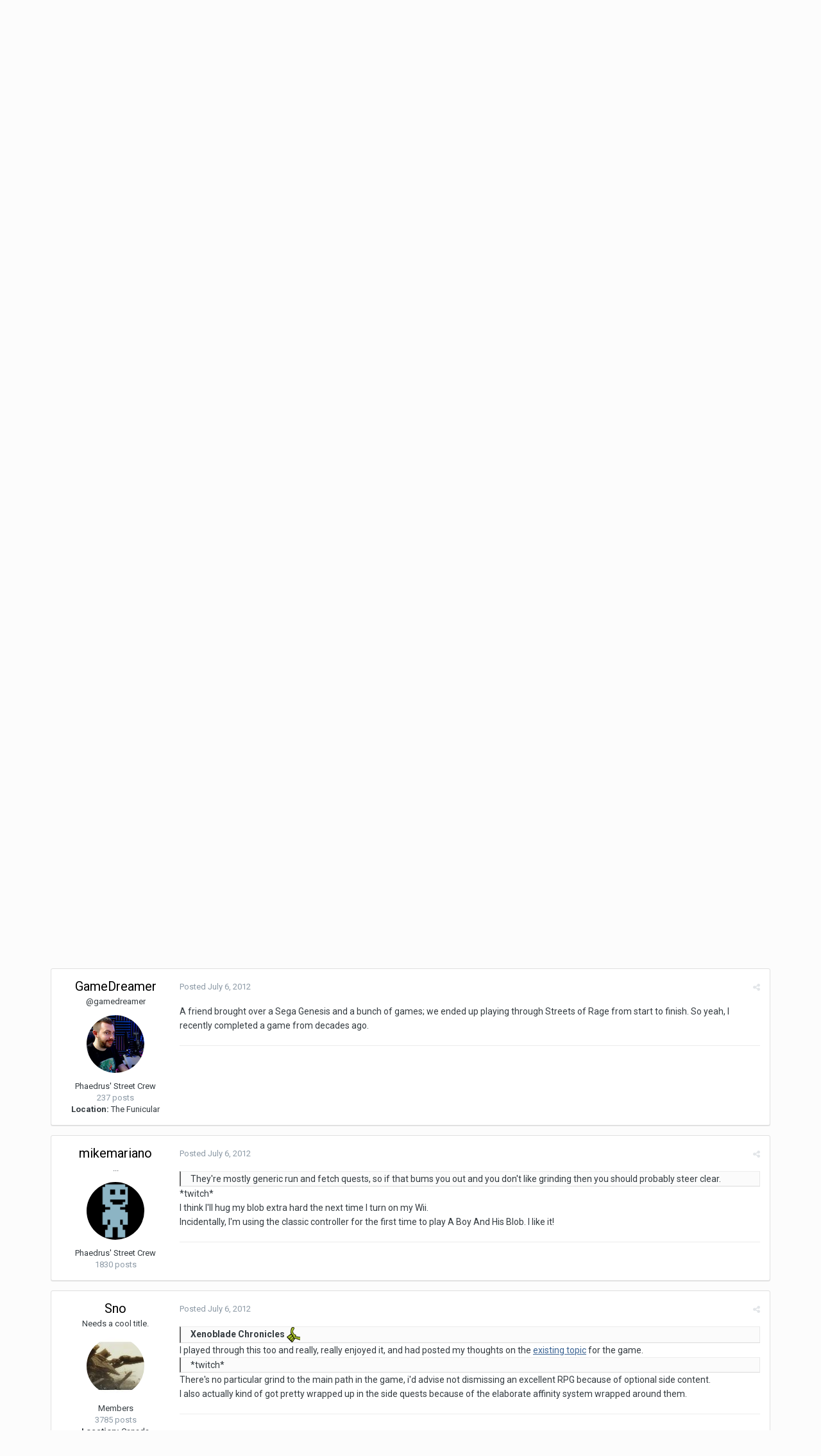

--- FILE ---
content_type: text/html;charset=UTF-8
request_url: https://www.idlethumbs.net/forums/topic/6309-recently-completed-video-games/?page=60&tab=comments
body_size: 31370
content:
<!DOCTYPE html>
<html lang="en-US" dir="ltr">
	<head>
		<title>Recently completed video games - Page 60 - Video Gaming - Idle Forums</title>
		<!--[if lt IE 9]>
			<link rel="stylesheet" type="text/css" href="https://www.idlethumbs.net/forums/uploads/css_built_2/5e61784858ad3c11f00b5706d12afe52_ie8.css.d74bf945e07b426f7c5db08ba011c0d0.css">
		    <script src="//www.idlethumbs.net/forums/applications/core/interface/html5shiv/html5shiv.js"></script>
		<![endif]-->
		
<meta charset="utf-8">

	<meta name="viewport" content="width=device-width, initial-scale=1">



	
		
			
				<meta name="description" content="

The Darkness  - This game has been sitting on my backlog for almost five years (got it a few months after release). Don&#039;t know why I let it get that far be...">
			
		
	

	
		
			
				<meta property="og:title" content="Recently completed video games">
			
		
	

	
		
			
				<meta property="og:type" content="object">
			
		
	

	
		
			
				<meta property="og:url" content="https://www.idlethumbs.net/forums/topic/6309-recently-completed-video-games/">
			
		
	

	
		
			
				<meta property="og:description" content="

The Darkness  - This game has been sitting on my backlog for almost five years (got it a few months after release). Don&#039;t know why I let it get that far be...">
			
		
	

	
		
			
				<meta property="og:updated_time" content="2019-09-06T01:06:38Z">
			
		
	

	
		
			
				<meta property="og:site_name" content="Idle Forums">
			
		
	

	
		
			
				<meta property="og:locale" content="en_US">
			
		
	

<meta name="theme-color" content="#5a5a5a">
<link rel="first" href="https://www.idlethumbs.net/forums/topic/6309-recently-completed-video-games/" /><link rel="prev" href="https://www.idlethumbs.net/forums/topic/6309-recently-completed-video-games/?page=59" /><link rel="next" href="https://www.idlethumbs.net/forums/topic/6309-recently-completed-video-games/?page=61" /><link rel="last" href="https://www.idlethumbs.net/forums/topic/6309-recently-completed-video-games/?page=202" /><link rel="canonical" href="https://www.idlethumbs.net/forums/topic/6309-recently-completed-video-games/?page=60" />


		


	
		<link href="https://fonts.googleapis.com/css?family=Roboto:300,300i,400,400i,700,700i" rel="stylesheet">
	



	<link rel='stylesheet' href='https://www.idlethumbs.net/forums/uploads/css_built_2/341e4a57816af3ba440d891ca87450ff_framework.css.e3ab619676198a8414164375846eddfe.css?v=cec791648e' media='all'>

	<link rel='stylesheet' href='https://www.idlethumbs.net/forums/uploads/css_built_2/05e81b71abe4f22d6eb8d1a929494829_responsive.css.c9b4f9472ae1181c09d73f571e213b20.css?v=cec791648e' media='all'>

	<link rel='stylesheet' href='https://www.idlethumbs.net/forums/uploads/css_built_2/90eb5adf50a8c640f633d47fd7eb1778_core.css.cd2735542eca5d9926e847bc274a0815.css?v=cec791648e' media='all'>

	<link rel='stylesheet' href='https://www.idlethumbs.net/forums/uploads/css_built_2/5a0da001ccc2200dc5625c3f3934497d_core_responsive.css.e648d884289d89aec87bc9b4cdce6f50.css?v=cec791648e' media='all'>

	<link rel='stylesheet' href='https://www.idlethumbs.net/forums/uploads/css_built_2/62e269ced0fdab7e30e026f1d30ae516_forums.css.3dbbf03d32fd5c50f5c5deae396aaaae.css?v=cec791648e' media='all'>

	<link rel='stylesheet' href='https://www.idlethumbs.net/forums/uploads/css_built_2/76e62c573090645fb99a15a363d8620e_forums_responsive.css.2228623be9cdf549a4a595bdd7667ba4.css?v=cec791648e' media='all'>




<link rel='stylesheet' href='https://www.idlethumbs.net/forums/uploads/css_built_2/258adbb6e4f3e83cd3b355f84e3fa002_custom.css.ead2dbe2e95c156730ea4ed1d1c18118.css?v=cec791648e' media='all'>



		
		

	</head>
	<body class='ipsApp ipsApp_front ipsJS_none ipsClearfix' data-controller='core.front.core.app' data-message="" data-pageApp='forums' data-pageLocation='front' data-pageModule='forums' data-pageController='topic' itemscope itemtype="http://schema.org/WebSite">
		<meta itemprop="url" content="https://www.idlethumbs.net/forums/">
		<a href='#elContent' class='ipsHide' title='Go to main content on this page' accesskey='m'>Jump to content</a>
		
		<div id='ipsLayout_header' class='ipsClearfix'>
			

			


			
<ul id='elMobileNav' class='ipsList_inline ipsResponsive_hideDesktop ipsResponsive_block' data-controller='core.front.core.mobileNav' data-default="all">
	
		
			
			
				
				
			
				
					<li id='elMobileBreadcrumb'>
						<a href='https://www.idlethumbs.net/forums/forum/2-video-gaming/'>
							<span>Video Gaming</span>
						</a>
					</li>
				
				
			
				
				
			
		
	
	
	
	<li >
		<a data-action="defaultStream" class='ipsType_light'  href='https://www.idlethumbs.net/forums/discover/'><i class='icon-newspaper'></i></a>
	</li>

	
		<li class='ipsJS_show'>
			<a href='https://www.idlethumbs.net/forums/search/' data-action="mobileSearch"><i class='fa fa-search'></i></a>
		</li>
	
	<li data-ipsDrawer data-ipsDrawer-drawerElem='#elMobileDrawer'>
		<a href='#'>
			
			
				
			
			
			
			<i class='fa fa-navicon'></i>
		</a>
	</li>
</ul>
			<header>
				<div class='ipsLayout_container'>
					


<a href='https://www.idlethumbs.net/forums/' id='elLogo' accesskey='1'><img src="https://www.idlethumbs.net/forums/uploads/monthly_2016_10/header_logo.jpg.38ff9e481677413df8ddaf97bdf38190.jpg" alt='Idle Forums'></a>

					

	<ul id='elUserNav' class='ipsList_inline cSignedOut ipsClearfix ipsResponsive_hidePhone ipsResponsive_block'>
		
		<li id='elSignInLink'>
			
				<a href='https://www.idlethumbs.net/forums/login/' data-ipsMenu-closeOnClick="false" data-ipsMenu id='elUserSignIn'>
					Existing user? Sign In &nbsp;<i class='fa fa-caret-down'></i>
				</a>
			
			
<div id='elUserSignIn_menu' class='ipsMenu ipsMenu_auto ipsHide'>
	<div data-role="loginForm">
		
		
			
				
<form accept-charset='utf-8' class="ipsPad ipsForm ipsForm_vertical" method='post' action='https://www.idlethumbs.net/forums/login/' data-ipsValidation novalidate>
	<input type="hidden" name="login__standard_submitted" value="1">
	
		<input type="hidden" name="csrfKey" value="0924daae3909685bf8184c450b1b60be">
	
	<h4 class="ipsType_sectionHead">Sign In</h4>
	<br><br>
	<ul class='ipsList_reset'>
		
			
				
					<li class="ipsFieldRow ipsFieldRow_noLabel ipsFieldRow_fullWidth">
						<input type="text" required placeholder="Display Name or Email Address" name='auth' id='auth'>
					</li>
				
			
				
					<li class="ipsFieldRow ipsFieldRow_noLabel ipsFieldRow_fullWidth">
						<input type="password" required placeholder="Password" name='password' id='password'>
					</li>
				
			
				
					
<li class='ipsFieldRow ipsFieldRow_checkbox ipsClearfix ' id="9c7ffa65f11c317804907d1e35f70d9d">
	
		
		
<input type="hidden" name="remember_me" value="0">
<span class='ipsCustomInput'>
	<input
		type='checkbox'
		name='remember_me_checkbox'
		value='1'
		id="check_9c7ffa65f11c317804907d1e35f70d9d"
		data-toggle-id="9c7ffa65f11c317804907d1e35f70d9d"
		checked aria-checked='true'
		
		
		
		
		
		
	>
	
	<span></span>
</span>


		
		<div class='ipsFieldRow_content'>
			<label class='ipsFieldRow_label' for='check_9c7ffa65f11c317804907d1e35f70d9d'>Remember me </label>
			


<span class='ipsFieldRow_desc'>
	Not recommended on shared computers
</span>
			
			
		</div>
	
</li>
				
			
		
		<li class="ipsFieldRow ipsFieldRow_fullWidth">
			<br>
			<button type="submit" class="ipsButton ipsButton_primary ipsButton_small" id="elSignIn_submit">Sign In</button>
			<br>
			<p class="ipsType_right ipsType_small">
				<a href='https://www.idlethumbs.net/forums/lostpassword/' data-ipsDialog data-ipsDialog-title='Forgot your password?'>Forgot your password?</a>
			</p>
		</li>
	</ul>
</form>
			
		
		
	</div>
</div>
		</li>
		
			<li>
				<a href='https://www.idlethumbs.net/forums/register/' data-ipsDialog data-ipsDialog-size='narrow' data-ipsDialog-title='Sign Up' id='elRegisterButton' class='ipsButton ipsButton_normal ipsButton_primary'>
						Sign Up
				</a>
			</li>
		
	</ul>

				</div>
			</header>
			

	<nav data-controller='core.front.core.navBar' class=''>
		<div class='ipsNavBar_primary ipsLayout_container  ipsClearfix'>
			
				<div id='elSearch' class='ipsPos_right' data-controller='core.front.core.quickSearch' data-default="all">
					<form accept-charset='utf-8' action='//www.idlethumbs.net/forums/search/' method='post'>
						<a href='#' id='elSearchFilter' data-ipsMenu data-ipsMenu-selectable='radio' data-ipsMenu-appendTo='#elSearch' class="ipsHide">
							<span data-role='searchingIn'>
								
									
										This Topic
										
										
											<input name="type" value="forums_topic" data-role="searchFilter" type="hidden">
										
											<input name="item" value="6309" data-role="searchFilter" type="hidden">
										
										
								
							</span>
							<i class='fa fa-caret-down'></i>
						</a>
						<input type="hidden" name="type" value="forums_topic" data-role="searchFilter">
						<ul id='elSearchFilter_menu' class='ipsMenu ipsMenu_selectable ipsMenu_narrow ipsHide'>
							<li class='ipsMenu_item ' data-ipsMenuValue='all'>
								<a href='https://www.idlethumbs.net/forums/index.php?app=core&amp;module=search&amp;controller=search&amp;csrfKey=0924daae3909685bf8184c450b1b60be' title='All Content'>All Content</a>
							</li>
							<li class='ipsMenu_sep'><hr></li>
							
								
								
									<li class='ipsMenu_item ipsMenu_itemChecked' data-ipsMenuValue='{&quot;type&quot;:&quot;forums_topic&quot;,&quot;item&quot;:6309}' data-options='{&quot;type&quot;:&quot;forums_topic&quot;,&quot;item&quot;:6309}'>
										<a href='#'>This Topic</a>
									</li>
								
									<li class='ipsMenu_item ' data-ipsMenuValue='{&quot;type&quot;:&quot;forums_topic&quot;,&quot;nodes&quot;:2}' data-options='{&quot;type&quot;:&quot;forums_topic&quot;,&quot;nodes&quot;:2}'>
										<a href='#'>This Forum</a>
									</li>
								
								<li class='ipsMenu_sep'><hr></li>
							
							<li data-role='globalSearchMenuOptions'></li>
							<li class='ipsMenu_item ipsMenu_itemNonSelect'>
								<a href='https://www.idlethumbs.net/forums/search/' accesskey='4'><i class='fa fa-cog'></i> Advanced Search</a>
							</li>
						</ul>
						<input type='search' id='elSearchField' placeholder='Search...' name='q'>
						<button type='submit'><i class='fa fa-search'></i></button>
					</form>
				</div>
			
			<ul data-role="primaryNavBar" class='ipsResponsive_showDesktop ipsResponsive_block'>
				


	
		
		
			
		
		<li class='ipsNavBar_active' data-active id='elNavSecondary_1' data-role="navBarItem" data-navApp="core" data-navExt="CustomItem">
			
			
				<a href="https://www.idlethumbs.net/forums/"  data-navItem-id="1" data-navDefault>
					Browse
				</a>
			
			
				<ul class='ipsNavBar_secondary ' data-role='secondaryNavBar'>
					


	
		
		
			
		
		<li class='ipsNavBar_active' data-active id='elNavSecondary_8' data-role="navBarItem" data-navApp="forums" data-navExt="Forums">
			
			
				<a href="https://www.idlethumbs.net/forums/"  data-navItem-id="8" data-navDefault>
					Forums
				</a>
			
			
		</li>
	
	

	
		
		
		<li  id='elNavSecondary_9' data-role="navBarItem" data-navApp="calendar" data-navExt="Calendar">
			
			
				<a href="https://www.idlethumbs.net/forums/calendar/"  data-navItem-id="9" >
					Calendar
				</a>
			
			
		</li>
	
	

	
	

	
		
		
		<li  id='elNavSecondary_11' data-role="navBarItem" data-navApp="core" data-navExt="StaffDirectory">
			
			
				<a href="https://www.idlethumbs.net/forums/staff/"  data-navItem-id="11" >
					Staff
				</a>
			
			
		</li>
	
	

	
		
		
		<li  id='elNavSecondary_12' data-role="navBarItem" data-navApp="core" data-navExt="OnlineUsers">
			
			
				<a href="https://www.idlethumbs.net/forums/online/"  data-navItem-id="12" >
					Online Users
				</a>
			
			
		</li>
	
	

					<li class='ipsHide' id='elNavigationMore_1' data-role='navMore'>
						<a href='#' data-ipsMenu data-ipsMenu-appendTo='#elNavigationMore_1' id='elNavigationMore_1_dropdown'>More <i class='fa fa-caret-down'></i></a>
						<ul class='ipsHide ipsMenu ipsMenu_auto' id='elNavigationMore_1_dropdown_menu' data-role='moreDropdown'></ul>
					</li>
				</ul>
			
		</li>
	
	

	
		
		
		<li  id='elNavSecondary_2' data-role="navBarItem" data-navApp="core" data-navExt="CustomItem">
			
			
				<a href="https://www.idlethumbs.net/forums/discover/"  data-navItem-id="2" >
					Activity
				</a>
			
			
				<ul class='ipsNavBar_secondary ipsHide' data-role='secondaryNavBar'>
					


	
		
		
		<li  id='elNavSecondary_3' data-role="navBarItem" data-navApp="core" data-navExt="AllActivity">
			
			
				<a href="https://www.idlethumbs.net/forums/discover/"  data-navItem-id="3" >
					All Activity
				</a>
			
			
		</li>
	
	

	
	

	
	

	
	

	
		
		
		<li  id='elNavSecondary_7' data-role="navBarItem" data-navApp="core" data-navExt="Search">
			
			
				<a href="https://www.idlethumbs.net/forums/search/"  data-navItem-id="7" >
					Search
				</a>
			
			
		</li>
	
	

					<li class='ipsHide' id='elNavigationMore_2' data-role='navMore'>
						<a href='#' data-ipsMenu data-ipsMenu-appendTo='#elNavigationMore_2' id='elNavigationMore_2_dropdown'>More <i class='fa fa-caret-down'></i></a>
						<ul class='ipsHide ipsMenu ipsMenu_auto' id='elNavigationMore_2_dropdown_menu' data-role='moreDropdown'></ul>
					</li>
				</ul>
			
		</li>
	
	

	
	

	
	

	
		
		
		<li  id='elNavSecondary_15' data-role="navBarItem" data-navApp="core" data-navExt="Clubs">
			
			
				<a href="https://www.idlethumbs.net/forums/clubs/"  data-navItem-id="15" >
					Clubs
				</a>
			
			
		</li>
	
	

				<li class='ipsHide' id='elNavigationMore' data-role='navMore'>
					<a href='#' data-ipsMenu data-ipsMenu-appendTo='#elNavigationMore' id='elNavigationMore_dropdown'>More</a>
					<ul class='ipsNavBar_secondary ipsHide' data-role='secondaryNavBar'>
						<li class='ipsHide' id='elNavigationMore_more' data-role='navMore'>
							<a href='#' data-ipsMenu data-ipsMenu-appendTo='#elNavigationMore_more' id='elNavigationMore_more_dropdown'>More <i class='fa fa-caret-down'></i></a>
							<ul class='ipsHide ipsMenu ipsMenu_auto' id='elNavigationMore_more_dropdown_menu' data-role='moreDropdown'></ul>
						</li>
					</ul>
				</li>
			</ul>
		</div>
	</nav>

		</div>
		<main role='main' id='ipsLayout_body' class='ipsLayout_container'>
			<div id='ipsLayout_contentArea'>
				<div id='ipsLayout_contentWrapper'>
					
<nav class='ipsBreadcrumb ipsBreadcrumb_1 ipsFaded_withHover'>
	
		


	

	<ul class='ipsList_inline ipsPos_right'>
		
		<li >
			<a data-action="defaultStream" class='ipsType_light '  href='https://www.idlethumbs.net/forums/discover/'><i class='icon-newspaper'></i> <span>All Activity</span></a>
		</li>
		
	</ul>

	<ul data-role="breadcrumbList">
		<li>
			<a title="Home" href='https://www.idlethumbs.net/forums/'>
				<span><i class='fa fa-home'></i> Home <i class='fa fa-angle-right'></i></span>
			</a>
		</li>
		
		
			<li>
				
					<a href='https://www.idlethumbs.net/forums/forum/1-idle-forums/'>
						<span>Idle Forums <i class='fa fa-angle-right'></i></span>
					</a>
				
			</li>
		
			<li>
				
					<a href='https://www.idlethumbs.net/forums/forum/2-video-gaming/'>
						<span>Video Gaming <i class='fa fa-angle-right'></i></span>
					</a>
				
			</li>
		
			<li>
				
					Recently completed video games
				
			</li>
		
	</ul>
</nav>
					
					<div id='ipsLayout_mainArea'>
						<a id='elContent'></a>
						
						
						

	<div class='cWidgetContainer '  data-role='widgetReceiver' data-orientation='horizontal' data-widgetArea='header'>
		<ul class='ipsList_reset'>
			
				
					
					<li class='ipsWidget ipsWidget_horizontal ipsBox ipsWidgetHide ipsHide' data-blockID='app_core_announcements_announcements' data-blockConfig="true" data-blockTitle="Announcements" data-blockErrorMessage="This block cannot be shown. This could be because it needs configuring, is unable to show on this page, or will show after reloading this page." data-controller='core.front.widgets.block'></li>
				
			
		</ul>
	</div>

						






<div class="ipsPageHeader ipsClearfix">
	
		<div class='ipsPos_right ipsResponsive_noFloat ipsResponsive_hidePhone'>
			

<div data-followApp='forums' data-followArea='topic' data-followID='6309' data-controller='core.front.core.followButton'>
	
		<span class='ipsType_light ipsType_blendLinks ipsResponsive_hidePhone ipsResponsive_inline'><i class='fa fa-info-circle'></i> <a href='https://www.idlethumbs.net/forums/login/' title='Go to the sign in page'>Sign in to follow this</a>&nbsp;&nbsp;</span>
	
	

	<div class="ipsFollow ipsPos_middle ipsButton ipsButton_link ipsButton_verySmall " data-role="followButton">
		
			<a href='https://www.idlethumbs.net/forums/index.php?app=core&amp;module=system&amp;controller=notifications&amp;do=followers&amp;follow_app=forums&amp;follow_area=topic&amp;follow_id=6309' title='See who follows this' class='ipsType_blendLinks ipsType_noUnderline' data-ipsTooltip data-ipsDialog data-ipsDialog-size='narrow' data-ipsDialog-title='Who follows this'>Followers</a>
			<a class='ipsCommentCount' href='https://www.idlethumbs.net/forums/index.php?app=core&amp;module=system&amp;controller=notifications&amp;do=followers&amp;follow_app=forums&amp;follow_area=topic&amp;follow_id=6309' title='See who follows this' data-ipsTooltip data-ipsDialog data-ipsDialog-size='narrow' data-ipsDialog-title='Who follows this'>16</a>
		
	</div>

</div>
		</div>
		<div class='ipsPos_right ipsResponsive_noFloat ipsResponsive_hidePhone'>
			






		</div>
		
	
	<div class='ipsPhotoPanel ipsPhotoPanel_small ipsPhotoPanel_notPhone ipsClearfix'>
		


	<a href="https://www.idlethumbs.net/forums/profile/8108-gdf/" data-ipsHover data-ipsHover-target="https://www.idlethumbs.net/forums/profile/8108-gdf/?do=hovercard" class="ipsUserPhoto ipsUserPhoto_small" title="Go to gdf's profile">
		<img src='https://www.idlethumbs.net/forums/uploads/monthly_2017_09/download.thumb.jpg.e769dc463581ff60c50504a09bc75d0e.jpg' alt='gdf'>
	</a>

		<div>
			<h1 class='ipsType_pageTitle ipsContained_container'>
				

				
				
					<span class='ipsType_break ipsContained'>
						<span>Recently completed video games</span>
					</span>
				
			</h1>
			
			<p class='ipsType_reset ipsType_blendLinks '>
				<span class='ipsType_normal'>
				
					By 
<a href='https://www.idlethumbs.net/forums/profile/8108-gdf/' data-ipsHover data-ipsHover-target='https://www.idlethumbs.net/forums/profile/8108-gdf/?do=hovercard&amp;referrer=https%253A%252F%252Fwww.idlethumbs.net%252Fforums%252Ftopic%252F6309-recently-completed-video-games%252F%253Fpage%253D60%2526tab%253Dcomments' title="Go to gdf's profile" class="ipsType_break">gdf</a>,  <span class='ipsType_light'><time datetime='2009-09-03T01:54:20Z' title='09/03/09 01:54  AM' data-short='16 yr'>September 3, 2009</time> in <a href="https://www.idlethumbs.net/forums/forum/2-video-gaming/">Video Gaming</a></span>
				
				</span>
				<br>
			</p>
			
		</div>
	</div>
</div>








<div class='ipsClearfix'>
	
	
	<ul class="ipsToolList ipsToolList_horizontal ipsClearfix ipsSpacer_both ipsResponsive_hidePhone">
		
		
		
	</ul>
</div>

<div data-controller='core.front.core.commentFeed,forums.front.topic.view, core.front.core.ignoredComments' data-autoPoll data-baseURL='https://www.idlethumbs.net/forums/topic/6309-recently-completed-video-games/'  data-feedID='topic-6309' class='cTopic ipsClear ipsSpacer_top'>
	
		
			<div class="ipsClearfix ipsClear ipsSpacer_bottom">
				

	
	<ul class='ipsPagination' id='elPagination_123787b699857307c8bfb48087c8643d_696ec645e15a4' data-pages='202' data-ipsPagination  data-ipsPagination-pages="202" data-ipsPagination-perPage='25'>
		
			
				<li class='ipsPagination_first'><a href='https://www.idlethumbs.net/forums/topic/6309-recently-completed-video-games/' rel="first" data-page='1' data-ipsTooltip title='First page'><i class='fa fa-angle-double-left'></i></a></li>
				<li class='ipsPagination_prev'><a href='https://www.idlethumbs.net/forums/topic/6309-recently-completed-video-games/?page=59' rel="prev" data-page='59' data-ipsTooltip title='Previous page'>Prev</a></li>
				
					<li class='ipsPagination_page'><a href='https://www.idlethumbs.net/forums/topic/6309-recently-completed-video-games/?page=55' data-page='55'>55</a></li>
				
					<li class='ipsPagination_page'><a href='https://www.idlethumbs.net/forums/topic/6309-recently-completed-video-games/?page=56' data-page='56'>56</a></li>
				
					<li class='ipsPagination_page'><a href='https://www.idlethumbs.net/forums/topic/6309-recently-completed-video-games/?page=57' data-page='57'>57</a></li>
				
					<li class='ipsPagination_page'><a href='https://www.idlethumbs.net/forums/topic/6309-recently-completed-video-games/?page=58' data-page='58'>58</a></li>
				
					<li class='ipsPagination_page'><a href='https://www.idlethumbs.net/forums/topic/6309-recently-completed-video-games/?page=59' data-page='59'>59</a></li>
				
			
			<li class='ipsPagination_page ipsPagination_active'><a href='https://www.idlethumbs.net/forums/topic/6309-recently-completed-video-games/?page=60' data-page='60'>60</a></li>
			
				
					<li class='ipsPagination_page'><a href='https://www.idlethumbs.net/forums/topic/6309-recently-completed-video-games/?page=61' data-page='61'>61</a></li>
				
					<li class='ipsPagination_page'><a href='https://www.idlethumbs.net/forums/topic/6309-recently-completed-video-games/?page=62' data-page='62'>62</a></li>
				
					<li class='ipsPagination_page'><a href='https://www.idlethumbs.net/forums/topic/6309-recently-completed-video-games/?page=63' data-page='63'>63</a></li>
				
					<li class='ipsPagination_page'><a href='https://www.idlethumbs.net/forums/topic/6309-recently-completed-video-games/?page=64' data-page='64'>64</a></li>
				
					<li class='ipsPagination_page'><a href='https://www.idlethumbs.net/forums/topic/6309-recently-completed-video-games/?page=65' data-page='65'>65</a></li>
				
				<li class='ipsPagination_next'><a href='https://www.idlethumbs.net/forums/topic/6309-recently-completed-video-games/?page=61' rel="next" data-page='61' data-ipsTooltip title='Next page'>Next</a></li>
				<li class='ipsPagination_last'><a href='https://www.idlethumbs.net/forums/topic/6309-recently-completed-video-games/?page=202' rel="last" data-page='202' data-ipsTooltip title='Last page'><i class='fa fa-angle-double-right'></i></a></li>
			
			
				<li class='ipsPagination_pageJump'>
					<a href='#' data-ipsMenu data-ipsMenu-closeOnClick='false' data-ipsMenu-appendTo='#elPagination_123787b699857307c8bfb48087c8643d_696ec645e15a4' id='elPagination_123787b699857307c8bfb48087c8643d_696ec645e15a4_jump'>Page 60 of 202 &nbsp;<i class='fa fa-caret-down'></i></a>
					<div class='ipsMenu ipsMenu_narrow ipsPad ipsHide' id='elPagination_123787b699857307c8bfb48087c8643d_696ec645e15a4_jump_menu'>
						<form accept-charset='utf-8' method='post' action='https://www.idlethumbs.net/forums/topic/6309-recently-completed-video-games/' data-role="pageJump">
							<ul class='ipsForm ipsForm_horizontal'>
								<li class='ipsFieldRow'>
									<input type='number' min='1' max='202' placeholder='Page number' class='ipsField_fullWidth' name='page'>
								</li>
								<li class='ipsFieldRow ipsFieldRow_fullWidth'>
									<input type='submit' class='ipsButton_fullWidth ipsButton ipsButton_verySmall ipsButton_primary' value='Go'>
								</li>
							</ul>
						</form>
					</div>
				</li>
			
		
	</ul>

			</div>
		
	

	

<div data-controller='core.front.core.recommendedComments' data-url='https://www.idlethumbs.net/forums/topic/6309-recently-completed-video-games/?recommended=comments' class='ipsAreaBackground ipsPad ipsBox ipsBox_transparent ipsSpacer_bottom ipsRecommendedComments ipsHide'>
	<div data-role="recommendedComments">
		<h2 class='ipsType_sectionHead ipsType_large'>Recommended Posts</h2>
		
	</div>
</div>
	
	<div data-role='commentFeed' data-controller='core.front.core.moderation' >
		<form action="https://www.idlethumbs.net/forums/topic/6309-recently-completed-video-games/?csrfKey=0924daae3909685bf8184c450b1b60be&amp;do=multimodComment" method="post" data-ipsPageAction data-role='moderationTools'>
			
			
				
					
					
					




<a id='comment-197502'></a>
<article  id='elComment_197502' class='cPost ipsBox  ipsComment  ipsComment_parent ipsClearfix ipsClear ipsColumns ipsColumns_noSpacing ipsColumns_collapsePhone  '>
	

	<div class='cAuthorPane cAuthorPane_mobile ipsResponsive_showPhone ipsResponsive_block'>
		<h3 class='ipsType_sectionHead cAuthorPane_author ipsResponsive_showPhone ipsResponsive_inlineBlock ipsType_break ipsType_blendLinks ipsTruncate ipsTruncate_line'>
			
<a href='https://www.idlethumbs.net/forums/profile/17842-sno/' data-ipsHover data-ipsHover-target='https://www.idlethumbs.net/forums/profile/17842-sno/?do=hovercard&amp;referrer=https%253A%252F%252Fwww.idlethumbs.net%252Fforums%252Ftopic%252F6309-recently-completed-video-games%252F%253Fpage%253D60%2526tab%253Dcomments' title="Go to Sno's profile" class="ipsType_break"><span style='color:#'>Sno</span></a>
			<span class='ipsResponsive_showPhone ipsResponsive_inline'>&nbsp;&nbsp;
</span>
		</h3>
		<div class='cAuthorPane_photo'>
			


	<a href="https://www.idlethumbs.net/forums/profile/17842-sno/" data-ipsHover data-ipsHover-target="https://www.idlethumbs.net/forums/profile/17842-sno/?do=hovercard" class="ipsUserPhoto ipsUserPhoto_large" title="Go to Sno's profile">
		<img src='https://www.idlethumbs.net/forums/uploads/profile/photo-17842.jpg' alt='Sno'>
	</a>

		</div>
	</div>
	<aside class='ipsComment_author cAuthorPane ipsColumn ipsColumn_medium ipsResponsive_hidePhone'>
		<h3 class='ipsType_sectionHead cAuthorPane_author ipsType_blendLinks ipsType_break'><strong>
<a href='https://www.idlethumbs.net/forums/profile/17842-sno/' data-ipsHover data-ipsHover-target='https://www.idlethumbs.net/forums/profile/17842-sno/?do=hovercard&amp;referrer=https%253A%252F%252Fwww.idlethumbs.net%252Fforums%252Ftopic%252F6309-recently-completed-video-games%252F%253Fpage%253D60%2526tab%253Dcomments' title="Go to Sno's profile" class="ipsType_break">Sno</a></strong> <span class='ipsResponsive_showPhone ipsResponsive_inline'>&nbsp;&nbsp;
</span></h3>
		
		<ul class='cAuthorPane_info ipsList_reset'>
			
				<li class='ipsType_break'>Needs a cool title.</li>
			
			

			<li class='cAuthorPane_photo'>
				


	<a href="https://www.idlethumbs.net/forums/profile/17842-sno/" data-ipsHover data-ipsHover-target="https://www.idlethumbs.net/forums/profile/17842-sno/?do=hovercard" class="ipsUserPhoto ipsUserPhoto_large" title="Go to Sno's profile">
		<img src='https://www.idlethumbs.net/forums/uploads/profile/photo-17842.jpg' alt='Sno'>
	</a>

			</li>
			<li><span style='color:#'>Members</span></li>
			
			
				<li>
</li>
				<li class='ipsType_light'>3785 posts</li>
				
				

	
	<li class='ipsResponsive_hidePhone ipsType_break'>
		<strong>Location:</strong> Canada
	</li>
	

			
		</ul>
	</aside>
	<div class='ipsColumn ipsColumn_fluid'>
		

<div id='comment-197502_wrap' data-controller='core.front.core.comment' data-commentApp='forums' data-commentType='forums' data-commentID="197502" data-quoteData='{&quot;userid&quot;:17842,&quot;username&quot;:&quot;Sno&quot;,&quot;timestamp&quot;:1341464667,&quot;contentapp&quot;:&quot;forums&quot;,&quot;contenttype&quot;:&quot;forums&quot;,&quot;contentid&quot;:6309,&quot;contentclass&quot;:&quot;forums_Topic&quot;,&quot;contentcommentid&quot;:197502}' class='ipsComment_content ipsType_medium  ipsFaded_withHover'>
	

	<div class='ipsComment_meta ipsType_light'>
		<div class='ipsPos_right ipsType_light ipsType_reset ipsFaded ipsFaded_more ipsType_blendLinks'>
			<ul class='ipsList_inline ipsComment_tools'>
				
				
				
					<li><a class='ipsType_blendLinks' href='https://www.idlethumbs.net/forums/topic/6309-recently-completed-video-games/?do=findComment&amp;comment=197502' data-ipsTooltip title='Share this post' data-ipsMenu data-ipsMenu-closeOnClick='false' id='elSharePost_197502' data-role='shareComment'><i class='fa fa-share-alt'></i></a></li>
				
				
			</ul>
		</div>

		<div class='ipsType_reset'>
			<a href='https://www.idlethumbs.net/forums/topic/6309-recently-completed-video-games/?do=findComment&amp;comment=197502' class='ipsType_blendLinks'>Posted <time datetime='2012-07-05T05:04:27Z' title='07/05/12 05:04  AM' data-short='13 yr'>July 5, 2012</time></a>
			<span class='ipsResponsive_hidePhone'>
				
				
			</span>
		</div>
	</div>

	


	<div class='cPost_contentWrap ipsPad'>
		
		<div data-role='commentContent' class='ipsType_normal ipsType_richText ipsContained' data-controller='core.front.core.lightboxedImages'>
			
<blockquote data-ipsquote="" class="ipsQuote" data-ipsquote-contentcommentid="197490" data-ipsquote-username="JonCole" data-cite="JonCole" data-ipsquote-timestamp="1341446571" data-ipsquote-contentapp="forums" data-ipsquote-contenttype="forums" data-ipsquote-contentid="6309" data-ipsquote-contentclass="forums_Topic"><div>
<p><strong>The Darkness</strong> <img src="https://www.idlethumbs.net/forums/uploads/emoticons/default_thumbsup.gif" alt=":tup:" /><img src="https://www.idlethumbs.net/forums/uploads/emoticons/default_thumbsmeh.gif" alt=":tmeh:" /> - This game has been sitting on my backlog for almost five years (got it a few months after release). Don't know why I let it get that far behind me, so I decided to barrel through it over a couple days. I'm not really surprised at how well it holds up considering Starbreeze's reputation, but that rep also follows in that the combat really isn't that great. I did decide to play it on easy for the sake of brevity, however, meaning I felt a minimal amount of slog. Otherwise, The Darkness is a really great game with quite a unique story. I'm eager to check out The Darkness 2, though I'm quite sure that due to relatively little commercial success it'll get even cheaper in the future (currently going for $12.50 on Amazon DD).</p>
<p></p>
</div></blockquote>
<p>So you know what you're getting into, the sequel wasn't developed by Starbreeze, it was a Digital Extremes joint. It delves much more into the fantasy elements, it's less of the unique character-focused story that the first one was, and on the whole is a much more linear combat-focused experience. (The open-world and predatory stealth stuff is completely gone.)</p>
<p>It's a fine game, though. The core combat is much more interesting and balanced, they have a a really brilliant visual style going for it, and there's a co-op mode that is surprising for the amount of attention it seems to have received. It's also still reasonably well written, though the direction it goes in at the end would make me wary of a Darkness III, should they make another one.</p>
<p>If you want more Starbreeze, i'd strongly recommend Assault on Dark Athena. (Which i am sure can be found for pennies.)</p>
<p>It's two games! It contains a completely remade version of Butcher Bay that includes the additional content from the earlier PC re-release, on top of its new Dark Athena campaign.</p>


			
		</div>

		<div class='ipsItemControls'>
			
				
			
			<ul class='ipsComment_controls ipsClearfix ipsItemControls_left' data-role="commentControls">
				
					
					
					
				
				<li class='ipsHide' data-role='commentLoading'>
					<span class='ipsLoading ipsLoading_tiny ipsLoading_noAnim'></span>
				</li>
			</ul>
		</div>

		
	</div>

	<div class='ipsMenu ipsMenu_wide ipsHide cPostShareMenu' id='elSharePost_197502_menu'>
		<div class='ipsPad'>
			<h4 class='ipsType_sectionHead'>Share this post</h4>
			<hr class='ipsHr'>
			<h5 class='ipsType_normal ipsType_reset'>Link to post</h5>
			
			<input type='text' value='https://www.idlethumbs.net/forums/topic/6309-recently-completed-video-games/?do=findComment&amp;comment=197502' class='ipsField_fullWidth'>
			

			
				<h5 class='ipsType_normal ipsType_reset ipsSpacer_top'>Share on other sites</h5>
				

	<ul class='ipsList_inline ipsList_noSpacing ipsClearfix' data-controller="core.front.core.sharelink">
		
			<li>
<a href="http://twitter.com/share?text=Recently%20completed%20video%20games&amp;url=https%3A%2F%2Fwww.idlethumbs.net%2Fforums%2Ftopic%2F6309-recently-completed-video-games%2F%3Fdo%3DfindComment%26comment%3D197502" class="cShareLink cShareLink_twitter" target="_blank" data-role="shareLink" title='Share on Twitter' data-ipsTooltip rel='noopener'>
	<i class="fa fa-twitter"></i>
</a></li>
		
			<li>
<a href="https://www.facebook.com/sharer/sharer.php?u=https%3A%2F%2Fwww.idlethumbs.net%2Fforums%2Ftopic%2F6309-recently-completed-video-games%2F%3Fdo%3DfindComment%26comment%3D197502" class="cShareLink cShareLink_facebook" target="_blank" data-role="shareLink" title='Share on Facebook' data-ipsTooltip rel='noopener'>
	<i class="fa fa-facebook"></i>
</a></li>
		
			<li>
<a href="https://plus.google.com/share?url=https%3A%2F%2Fwww.idlethumbs.net%2Fforums%2Ftopic%2F6309-recently-completed-video-games%2F%3Fdo%3DfindComment%26comment%3D197502" class="cShareLink cShareLink_google" target="_blank" data-role="shareLink" title='Share on Google+' data-ipsTooltip rel='noopener'>
	<i class="fa fa-google-plus"></i>
</a></li>
		
			<li>
<a href="http://digg.com/submit?url=https://www.idlethumbs.net/forums/topic/6309-recently-completed-video-games/?do=findComment%26comment=197502" class="cShareLink cShareLink_digg" target="_blank" data-role="shareLink" title='Share on Digg' data-ipsTooltip rel='noopener'>
	<i class="fa fa-digg"></i>
</a></li>
		
			<li>
<a href="https://del.icio.us/save?jump=close&amp;noui=1&amp;v=5&amp;provider=Idle%2BForums&amp;url=https://www.idlethumbs.net/forums/topic/6309-recently-completed-video-games/?do=findComment%26comment=197502&amp;title=Recently%20completed%20video%20games" class="cShareLink cShareLink_delicious" target="_blank" data-role='shareLink' title='Save to Delicious' data-ipsTooltip rel='noopener'>
	<i class="fa fa-delicious"></i>
</a></li>
		
			<li>
<a href="http://www.reddit.com/submit?url=https%3A%2F%2Fwww.idlethumbs.net%2Fforums%2Ftopic%2F6309-recently-completed-video-games%2F%3Fdo%3DfindComment%26comment%3D197502&amp;title=Recently+completed+video+games" class="cShareLink cShareLink_reddit" target="_blank" title='Share on Reddit' data-ipsTooltip rel='noopener'>
	<i class="fa fa-reddit"></i>
</a></li>
		
			<li>
<a href="http://www.stumbleupon.com/submit?url=https%253A%252F%252Fwww.idlethumbs.net%252Fforums%252Ftopic%252F6309-recently-completed-video-games%252F%253Fdo%253DfindComment%2526comment%253D197502" class="cShareLink cShareLink_stumble" target="_blank" title='Share on StumbleUpon' data-ipsTooltip rel='noopener'>
	<i class="fa fa-stumbleupon"></i>
</a></li>
		
			<li>
<a href='https://www.idlethumbs.net/forums/topic/6309-recently-completed-video-games/?do=email&amp;comment=197502' rel='nofollow' class='cShareLink cShareLink_email' data-ipsDialog data-ipsDialog-title='Email this page' data-ipsDialog-remoteSubmit data-ipsDialog-flashMessage='The email has been sent' title='Share via email' data-ipsTooltip>
	<i class="fa fa-envelope"></i>
</a></li>
		
			<li>
<a href="http://pinterest.com/pin/create/button/?url=https://www.idlethumbs.net/forums/topic/6309-recently-completed-video-games/?do=findComment%26comment=197502&amp;media=" class="cShareLink cShareLink_pinterest" target="_blank" data-role="shareLink" title='Share on Pinterest' data-ipsTooltip rel='noopener'>
	<i class="fa fa-pinterest"></i>
</a></li>
		
	</ul>

			
		</div>
	</div>
</div>
	</div>
</article>
					
				
					
					
					




<a id='comment-197633'></a>
<article  id='elComment_197633' class='cPost ipsBox  ipsComment  ipsComment_parent ipsClearfix ipsClear ipsColumns ipsColumns_noSpacing ipsColumns_collapsePhone  '>
	

	<div class='cAuthorPane cAuthorPane_mobile ipsResponsive_showPhone ipsResponsive_block'>
		<h3 class='ipsType_sectionHead cAuthorPane_author ipsResponsive_showPhone ipsResponsive_inlineBlock ipsType_break ipsType_blendLinks ipsTruncate ipsTruncate_line'>
			
<a href='https://www.idlethumbs.net/forums/profile/24968-arassar/' data-ipsHover data-ipsHover-target='https://www.idlethumbs.net/forums/profile/24968-arassar/?do=hovercard&amp;referrer=https%253A%252F%252Fwww.idlethumbs.net%252Fforums%252Ftopic%252F6309-recently-completed-video-games%252F%253Fpage%253D60%2526tab%253Dcomments' title="Go to Arassar's profile" class="ipsType_break"><span style='color:#'>Arassar</span></a>
			<span class='ipsResponsive_showPhone ipsResponsive_inline'>&nbsp;&nbsp;
</span>
		</h3>
		<div class='cAuthorPane_photo'>
			


	<a href="https://www.idlethumbs.net/forums/profile/24968-arassar/" data-ipsHover data-ipsHover-target="https://www.idlethumbs.net/forums/profile/24968-arassar/?do=hovercard" class="ipsUserPhoto ipsUserPhoto_large" title="Go to Arassar's profile">
		<img src='https://www.idlethumbs.net/forums/uploads/profile/photo-24968.gif' alt='Arassar'>
	</a>

		</div>
	</div>
	<aside class='ipsComment_author cAuthorPane ipsColumn ipsColumn_medium ipsResponsive_hidePhone'>
		<h3 class='ipsType_sectionHead cAuthorPane_author ipsType_blendLinks ipsType_break'><strong>
<a href='https://www.idlethumbs.net/forums/profile/24968-arassar/' data-ipsHover data-ipsHover-target='https://www.idlethumbs.net/forums/profile/24968-arassar/?do=hovercard&amp;referrer=https%253A%252F%252Fwww.idlethumbs.net%252Fforums%252Ftopic%252F6309-recently-completed-video-games%252F%253Fpage%253D60%2526tab%253Dcomments' title="Go to Arassar's profile" class="ipsType_break">Arassar</a></strong> <span class='ipsResponsive_showPhone ipsResponsive_inline'>&nbsp;&nbsp;
</span></h3>
		
		<ul class='cAuthorPane_info ipsList_reset'>
			
				<li class='ipsType_break'>Thumb Tourist</li>
			
			

			<li class='cAuthorPane_photo'>
				


	<a href="https://www.idlethumbs.net/forums/profile/24968-arassar/" data-ipsHover data-ipsHover-target="https://www.idlethumbs.net/forums/profile/24968-arassar/?do=hovercard" class="ipsUserPhoto ipsUserPhoto_large" title="Go to Arassar's profile">
		<img src='https://www.idlethumbs.net/forums/uploads/profile/photo-24968.gif' alt='Arassar'>
	</a>

			</li>
			<li><span style='color:#'>Members</span></li>
			
			
				<li>
</li>
				<li class='ipsType_light'>7 posts</li>
				
				

			
		</ul>
	</aside>
	<div class='ipsColumn ipsColumn_fluid'>
		

<div id='comment-197633_wrap' data-controller='core.front.core.comment' data-commentApp='forums' data-commentType='forums' data-commentID="197633" data-quoteData='{&quot;userid&quot;:24968,&quot;username&quot;:&quot;Arassar&quot;,&quot;timestamp&quot;:1341584808,&quot;contentapp&quot;:&quot;forums&quot;,&quot;contenttype&quot;:&quot;forums&quot;,&quot;contentid&quot;:6309,&quot;contentclass&quot;:&quot;forums_Topic&quot;,&quot;contentcommentid&quot;:197633}' class='ipsComment_content ipsType_medium  ipsFaded_withHover'>
	

	<div class='ipsComment_meta ipsType_light'>
		<div class='ipsPos_right ipsType_light ipsType_reset ipsFaded ipsFaded_more ipsType_blendLinks'>
			<ul class='ipsList_inline ipsComment_tools'>
				
				
				
					<li><a class='ipsType_blendLinks' href='https://www.idlethumbs.net/forums/topic/6309-recently-completed-video-games/?do=findComment&amp;comment=197633' data-ipsTooltip title='Share this post' data-ipsMenu data-ipsMenu-closeOnClick='false' id='elSharePost_197633' data-role='shareComment'><i class='fa fa-share-alt'></i></a></li>
				
				
			</ul>
		</div>

		<div class='ipsType_reset'>
			<a href='https://www.idlethumbs.net/forums/topic/6309-recently-completed-video-games/?do=findComment&amp;comment=197633' class='ipsType_blendLinks'>Posted <time datetime='2012-07-06T14:26:48Z' title='07/06/12 02:26  PM' data-short='13 yr'>July 6, 2012</time></a>
			<span class='ipsResponsive_hidePhone'>
				
				
			</span>
		</div>
	</div>

	


	<div class='cPost_contentWrap ipsPad'>
		
		<div data-role='commentContent' class='ipsType_normal ipsType_richText ipsContained' data-controller='core.front.core.lightboxedImages'>
			
<p><strong>Xenoblade Chronicles </strong><img src="https://www.idlethumbs.net/forums/uploads/emoticons/default_thumbsup.gif" alt=":tup:" /></p>
<p>So yeah, 82 hours.  That's a lot of game.  And I really, really liked it.  I can't say I love it because it's not really amazing, but it's really incredibly impressive <em>especially </em>on the Wii (Which is a qualifier I hate to use, but it's 2012 and I've seen the game running on the Dolphin emulator.  It could look <em>much</em> better.)</p>
<p>The gameplay is basically a single-player MMO, but the characters mostly don't fit squarely into the typical MMO roles.  There's a dude who has mostly tanking skills and a woman who has mostly healing skills, but the other 5 out of 7 characters have a pretty wide variety of things they can do, which I really appreciate.  It's also not a very difficult game, and if you manage to get your main character killed the death penalty isn't harsh.  Again very MMOish, but I like it.  You can even use the map to warp to any landmark you've previously been to, and if it's in the same area there won't be a load time.  That's a BIG DEAL for a game like this.</p>
<p>There are METRIC TONS of quests to do.  You don't need to do all of them, but a lot are required for things like buying some advanced weapon and armor pieces, and unlocking the 4th and 5th skill trees on many characters.  They're mostly generic run and fetch quests, so if that bums you out and you don't like grinding then you should probably steer clear.  If you want to, though, you can skip most of the quests and just kill a bunch of monsters.  They all drop some sort of loot that you can equip on your guys.</p>
<p>The graphics are quite good.  I haven't played a great amount of games on the Wii so I don't really have a definitive sample to compare to, but I'd guess they're some of the best on the system.  The areas are huge and the draw distance on terrain is very far - even on mobs it is usually quite good, unless you just used a warp and it's loading other things.  The sound is also excellent overall, although after 80 hours I can hear that daytime field theme in my sleep.  The UK voice actors are nothing special but do the job just fine.</p>
<p>And finally, the story is a bit ham-fisted but I like it.  They throw a couple of curveballs at you along the way and I think that's pretty cool.</p>
<p>Overall, it's definitely my favorite Wii game.  The only Nintendo games I own are SMBWii (which came with the system) and Rhythm Heaven Fever, so I'm not a typical Nintendo fan.  Xenoblade does not really fit in on the Wii and never uses the motion controls (I used a classic controller for the whole thing), but this game is not about waggle.  If you own a Wii and you have a hankering for a good <em>long</em> RPG with heavy exploration and fighting components, I think you should give this one a go.  </p>
<p>Big thumbs up.  <img src="https://www.idlethumbs.net/forums/uploads/emoticons/default_thumbsup.gif" alt=":tup:" /></p>


			
		</div>

		<div class='ipsItemControls'>
			
				
			
			<ul class='ipsComment_controls ipsClearfix ipsItemControls_left' data-role="commentControls">
				
					
					
					
				
				<li class='ipsHide' data-role='commentLoading'>
					<span class='ipsLoading ipsLoading_tiny ipsLoading_noAnim'></span>
				</li>
			</ul>
		</div>

		
			

		
	</div>

	<div class='ipsMenu ipsMenu_wide ipsHide cPostShareMenu' id='elSharePost_197633_menu'>
		<div class='ipsPad'>
			<h4 class='ipsType_sectionHead'>Share this post</h4>
			<hr class='ipsHr'>
			<h5 class='ipsType_normal ipsType_reset'>Link to post</h5>
			
			<input type='text' value='https://www.idlethumbs.net/forums/topic/6309-recently-completed-video-games/?do=findComment&amp;comment=197633' class='ipsField_fullWidth'>
			

			
				<h5 class='ipsType_normal ipsType_reset ipsSpacer_top'>Share on other sites</h5>
				

	<ul class='ipsList_inline ipsList_noSpacing ipsClearfix' data-controller="core.front.core.sharelink">
		
			<li>
<a href="http://twitter.com/share?text=Recently%20completed%20video%20games&amp;url=https%3A%2F%2Fwww.idlethumbs.net%2Fforums%2Ftopic%2F6309-recently-completed-video-games%2F%3Fdo%3DfindComment%26comment%3D197633" class="cShareLink cShareLink_twitter" target="_blank" data-role="shareLink" title='Share on Twitter' data-ipsTooltip rel='noopener'>
	<i class="fa fa-twitter"></i>
</a></li>
		
			<li>
<a href="https://www.facebook.com/sharer/sharer.php?u=https%3A%2F%2Fwww.idlethumbs.net%2Fforums%2Ftopic%2F6309-recently-completed-video-games%2F%3Fdo%3DfindComment%26comment%3D197633" class="cShareLink cShareLink_facebook" target="_blank" data-role="shareLink" title='Share on Facebook' data-ipsTooltip rel='noopener'>
	<i class="fa fa-facebook"></i>
</a></li>
		
			<li>
<a href="https://plus.google.com/share?url=https%3A%2F%2Fwww.idlethumbs.net%2Fforums%2Ftopic%2F6309-recently-completed-video-games%2F%3Fdo%3DfindComment%26comment%3D197633" class="cShareLink cShareLink_google" target="_blank" data-role="shareLink" title='Share on Google+' data-ipsTooltip rel='noopener'>
	<i class="fa fa-google-plus"></i>
</a></li>
		
			<li>
<a href="http://digg.com/submit?url=https://www.idlethumbs.net/forums/topic/6309-recently-completed-video-games/?do=findComment%26comment=197633" class="cShareLink cShareLink_digg" target="_blank" data-role="shareLink" title='Share on Digg' data-ipsTooltip rel='noopener'>
	<i class="fa fa-digg"></i>
</a></li>
		
			<li>
<a href="https://del.icio.us/save?jump=close&amp;noui=1&amp;v=5&amp;provider=Idle%2BForums&amp;url=https://www.idlethumbs.net/forums/topic/6309-recently-completed-video-games/?do=findComment%26comment=197633&amp;title=Recently%20completed%20video%20games" class="cShareLink cShareLink_delicious" target="_blank" data-role='shareLink' title='Save to Delicious' data-ipsTooltip rel='noopener'>
	<i class="fa fa-delicious"></i>
</a></li>
		
			<li>
<a href="http://www.reddit.com/submit?url=https%3A%2F%2Fwww.idlethumbs.net%2Fforums%2Ftopic%2F6309-recently-completed-video-games%2F%3Fdo%3DfindComment%26comment%3D197633&amp;title=Recently+completed+video+games" class="cShareLink cShareLink_reddit" target="_blank" title='Share on Reddit' data-ipsTooltip rel='noopener'>
	<i class="fa fa-reddit"></i>
</a></li>
		
			<li>
<a href="http://www.stumbleupon.com/submit?url=https%253A%252F%252Fwww.idlethumbs.net%252Fforums%252Ftopic%252F6309-recently-completed-video-games%252F%253Fdo%253DfindComment%2526comment%253D197633" class="cShareLink cShareLink_stumble" target="_blank" title='Share on StumbleUpon' data-ipsTooltip rel='noopener'>
	<i class="fa fa-stumbleupon"></i>
</a></li>
		
			<li>
<a href='https://www.idlethumbs.net/forums/topic/6309-recently-completed-video-games/?do=email&amp;comment=197633' rel='nofollow' class='cShareLink cShareLink_email' data-ipsDialog data-ipsDialog-title='Email this page' data-ipsDialog-remoteSubmit data-ipsDialog-flashMessage='The email has been sent' title='Share via email' data-ipsTooltip>
	<i class="fa fa-envelope"></i>
</a></li>
		
			<li>
<a href="http://pinterest.com/pin/create/button/?url=https://www.idlethumbs.net/forums/topic/6309-recently-completed-video-games/?do=findComment%26comment=197633&amp;media=" class="cShareLink cShareLink_pinterest" target="_blank" data-role="shareLink" title='Share on Pinterest' data-ipsTooltip rel='noopener'>
	<i class="fa fa-pinterest"></i>
</a></li>
		
	</ul>

			
		</div>
	</div>
</div>
	</div>
</article>
					
				
					
					
					




<a id='comment-197636'></a>
<article  id='elComment_197636' class='cPost ipsBox  ipsComment  ipsComment_parent ipsClearfix ipsClear ipsColumns ipsColumns_noSpacing ipsColumns_collapsePhone  '>
	

	<div class='cAuthorPane cAuthorPane_mobile ipsResponsive_showPhone ipsResponsive_block'>
		<h3 class='ipsType_sectionHead cAuthorPane_author ipsResponsive_showPhone ipsResponsive_inlineBlock ipsType_break ipsType_blendLinks ipsTruncate ipsTruncate_line'>
			
<a href='https://www.idlethumbs.net/forums/profile/8355-gamedreamer/' data-ipsHover data-ipsHover-target='https://www.idlethumbs.net/forums/profile/8355-gamedreamer/?do=hovercard&amp;referrer=https%253A%252F%252Fwww.idlethumbs.net%252Fforums%252Ftopic%252F6309-recently-completed-video-games%252F%253Fpage%253D60%2526tab%253Dcomments' title="Go to GameDreamer's profile" class="ipsType_break">GameDreamer</a>
			<span class='ipsResponsive_showPhone ipsResponsive_inline'>&nbsp;&nbsp;
</span>
		</h3>
		<div class='cAuthorPane_photo'>
			


	<a href="https://www.idlethumbs.net/forums/profile/8355-gamedreamer/" data-ipsHover data-ipsHover-target="https://www.idlethumbs.net/forums/profile/8355-gamedreamer/?do=hovercard" class="ipsUserPhoto ipsUserPhoto_large" title="Go to GameDreamer's profile">
		<img src='https://www.idlethumbs.net/forums/uploads/monthly_2017_02/gbico.thumb.jpg.6f91936267aa37c740c0f8d8c6e2d1e7.jpg' alt='GameDreamer'>
	</a>

		</div>
	</div>
	<aside class='ipsComment_author cAuthorPane ipsColumn ipsColumn_medium ipsResponsive_hidePhone'>
		<h3 class='ipsType_sectionHead cAuthorPane_author ipsType_blendLinks ipsType_break'><strong>
<a href='https://www.idlethumbs.net/forums/profile/8355-gamedreamer/' data-ipsHover data-ipsHover-target='https://www.idlethumbs.net/forums/profile/8355-gamedreamer/?do=hovercard&amp;referrer=https%253A%252F%252Fwww.idlethumbs.net%252Fforums%252Ftopic%252F6309-recently-completed-video-games%252F%253Fpage%253D60%2526tab%253Dcomments' title="Go to GameDreamer's profile" class="ipsType_break">GameDreamer</a></strong> <span class='ipsResponsive_showPhone ipsResponsive_inline'>&nbsp;&nbsp;
</span></h3>
		
		<ul class='cAuthorPane_info ipsList_reset'>
			
				<li class='ipsType_break'>@gamedreamer</li>
			
			

			<li class='cAuthorPane_photo'>
				


	<a href="https://www.idlethumbs.net/forums/profile/8355-gamedreamer/" data-ipsHover data-ipsHover-target="https://www.idlethumbs.net/forums/profile/8355-gamedreamer/?do=hovercard" class="ipsUserPhoto ipsUserPhoto_large" title="Go to GameDreamer's profile">
		<img src='https://www.idlethumbs.net/forums/uploads/monthly_2017_02/gbico.thumb.jpg.6f91936267aa37c740c0f8d8c6e2d1e7.jpg' alt='GameDreamer'>
	</a>

			</li>
			<li>Phaedrus&#39; Street Crew</li>
			
			
				<li>
</li>
				<li class='ipsType_light'>237 posts</li>
				
				

	
	<li class='ipsResponsive_hidePhone ipsType_break'>
		<strong>Location:</strong> The Funicular
	</li>
	

			
		</ul>
	</aside>
	<div class='ipsColumn ipsColumn_fluid'>
		

<div id='comment-197636_wrap' data-controller='core.front.core.comment' data-commentApp='forums' data-commentType='forums' data-commentID="197636" data-quoteData='{&quot;userid&quot;:8355,&quot;username&quot;:&quot;GameDreamer&quot;,&quot;timestamp&quot;:1341585854,&quot;contentapp&quot;:&quot;forums&quot;,&quot;contenttype&quot;:&quot;forums&quot;,&quot;contentid&quot;:6309,&quot;contentclass&quot;:&quot;forums_Topic&quot;,&quot;contentcommentid&quot;:197636}' class='ipsComment_content ipsType_medium  ipsFaded_withHover'>
	

	<div class='ipsComment_meta ipsType_light'>
		<div class='ipsPos_right ipsType_light ipsType_reset ipsFaded ipsFaded_more ipsType_blendLinks'>
			<ul class='ipsList_inline ipsComment_tools'>
				
				
				
					<li><a class='ipsType_blendLinks' href='https://www.idlethumbs.net/forums/topic/6309-recently-completed-video-games/?do=findComment&amp;comment=197636' data-ipsTooltip title='Share this post' data-ipsMenu data-ipsMenu-closeOnClick='false' id='elSharePost_197636' data-role='shareComment'><i class='fa fa-share-alt'></i></a></li>
				
				
			</ul>
		</div>

		<div class='ipsType_reset'>
			<a href='https://www.idlethumbs.net/forums/topic/6309-recently-completed-video-games/?do=findComment&amp;comment=197636' class='ipsType_blendLinks'>Posted <time datetime='2012-07-06T14:44:14Z' title='07/06/12 02:44  PM' data-short='13 yr'>July 6, 2012</time></a>
			<span class='ipsResponsive_hidePhone'>
				
				
			</span>
		</div>
	</div>

	


	<div class='cPost_contentWrap ipsPad'>
		
		<div data-role='commentContent' class='ipsType_normal ipsType_richText ipsContained' data-controller='core.front.core.lightboxedImages'>
			<p>A friend brought over a Sega Genesis and a bunch of games; we ended up playing through Streets of Rage from start to finish. So yeah, I recently completed a game from decades ago.</p>

			
		</div>

		<div class='ipsItemControls'>
			
				
			
			<ul class='ipsComment_controls ipsClearfix ipsItemControls_left' data-role="commentControls">
				
					
					
					
				
				<li class='ipsHide' data-role='commentLoading'>
					<span class='ipsLoading ipsLoading_tiny ipsLoading_noAnim'></span>
				</li>
			</ul>
		</div>

		
			

		
	</div>

	<div class='ipsMenu ipsMenu_wide ipsHide cPostShareMenu' id='elSharePost_197636_menu'>
		<div class='ipsPad'>
			<h4 class='ipsType_sectionHead'>Share this post</h4>
			<hr class='ipsHr'>
			<h5 class='ipsType_normal ipsType_reset'>Link to post</h5>
			
			<input type='text' value='https://www.idlethumbs.net/forums/topic/6309-recently-completed-video-games/?do=findComment&amp;comment=197636' class='ipsField_fullWidth'>
			

			
				<h5 class='ipsType_normal ipsType_reset ipsSpacer_top'>Share on other sites</h5>
				

	<ul class='ipsList_inline ipsList_noSpacing ipsClearfix' data-controller="core.front.core.sharelink">
		
			<li>
<a href="http://twitter.com/share?text=Recently%20completed%20video%20games&amp;url=https%3A%2F%2Fwww.idlethumbs.net%2Fforums%2Ftopic%2F6309-recently-completed-video-games%2F%3Fdo%3DfindComment%26comment%3D197636" class="cShareLink cShareLink_twitter" target="_blank" data-role="shareLink" title='Share on Twitter' data-ipsTooltip rel='noopener'>
	<i class="fa fa-twitter"></i>
</a></li>
		
			<li>
<a href="https://www.facebook.com/sharer/sharer.php?u=https%3A%2F%2Fwww.idlethumbs.net%2Fforums%2Ftopic%2F6309-recently-completed-video-games%2F%3Fdo%3DfindComment%26comment%3D197636" class="cShareLink cShareLink_facebook" target="_blank" data-role="shareLink" title='Share on Facebook' data-ipsTooltip rel='noopener'>
	<i class="fa fa-facebook"></i>
</a></li>
		
			<li>
<a href="https://plus.google.com/share?url=https%3A%2F%2Fwww.idlethumbs.net%2Fforums%2Ftopic%2F6309-recently-completed-video-games%2F%3Fdo%3DfindComment%26comment%3D197636" class="cShareLink cShareLink_google" target="_blank" data-role="shareLink" title='Share on Google+' data-ipsTooltip rel='noopener'>
	<i class="fa fa-google-plus"></i>
</a></li>
		
			<li>
<a href="http://digg.com/submit?url=https://www.idlethumbs.net/forums/topic/6309-recently-completed-video-games/?do=findComment%26comment=197636" class="cShareLink cShareLink_digg" target="_blank" data-role="shareLink" title='Share on Digg' data-ipsTooltip rel='noopener'>
	<i class="fa fa-digg"></i>
</a></li>
		
			<li>
<a href="https://del.icio.us/save?jump=close&amp;noui=1&amp;v=5&amp;provider=Idle%2BForums&amp;url=https://www.idlethumbs.net/forums/topic/6309-recently-completed-video-games/?do=findComment%26comment=197636&amp;title=Recently%20completed%20video%20games" class="cShareLink cShareLink_delicious" target="_blank" data-role='shareLink' title='Save to Delicious' data-ipsTooltip rel='noopener'>
	<i class="fa fa-delicious"></i>
</a></li>
		
			<li>
<a href="http://www.reddit.com/submit?url=https%3A%2F%2Fwww.idlethumbs.net%2Fforums%2Ftopic%2F6309-recently-completed-video-games%2F%3Fdo%3DfindComment%26comment%3D197636&amp;title=Recently+completed+video+games" class="cShareLink cShareLink_reddit" target="_blank" title='Share on Reddit' data-ipsTooltip rel='noopener'>
	<i class="fa fa-reddit"></i>
</a></li>
		
			<li>
<a href="http://www.stumbleupon.com/submit?url=https%253A%252F%252Fwww.idlethumbs.net%252Fforums%252Ftopic%252F6309-recently-completed-video-games%252F%253Fdo%253DfindComment%2526comment%253D197636" class="cShareLink cShareLink_stumble" target="_blank" title='Share on StumbleUpon' data-ipsTooltip rel='noopener'>
	<i class="fa fa-stumbleupon"></i>
</a></li>
		
			<li>
<a href='https://www.idlethumbs.net/forums/topic/6309-recently-completed-video-games/?do=email&amp;comment=197636' rel='nofollow' class='cShareLink cShareLink_email' data-ipsDialog data-ipsDialog-title='Email this page' data-ipsDialog-remoteSubmit data-ipsDialog-flashMessage='The email has been sent' title='Share via email' data-ipsTooltip>
	<i class="fa fa-envelope"></i>
</a></li>
		
			<li>
<a href="http://pinterest.com/pin/create/button/?url=https://www.idlethumbs.net/forums/topic/6309-recently-completed-video-games/?do=findComment%26comment=197636&amp;media=" class="cShareLink cShareLink_pinterest" target="_blank" data-role="shareLink" title='Share on Pinterest' data-ipsTooltip rel='noopener'>
	<i class="fa fa-pinterest"></i>
</a></li>
		
	</ul>

			
		</div>
	</div>
</div>
	</div>
</article>
					
				
					
					
					




<a id='comment-197640'></a>
<article  id='elComment_197640' class='cPost ipsBox  ipsComment  ipsComment_parent ipsClearfix ipsClear ipsColumns ipsColumns_noSpacing ipsColumns_collapsePhone  '>
	

	<div class='cAuthorPane cAuthorPane_mobile ipsResponsive_showPhone ipsResponsive_block'>
		<h3 class='ipsType_sectionHead cAuthorPane_author ipsResponsive_showPhone ipsResponsive_inlineBlock ipsType_break ipsType_blendLinks ipsTruncate ipsTruncate_line'>
			
<a href='https://www.idlethumbs.net/forums/profile/8337-mikemariano/' data-ipsHover data-ipsHover-target='https://www.idlethumbs.net/forums/profile/8337-mikemariano/?do=hovercard&amp;referrer=https%253A%252F%252Fwww.idlethumbs.net%252Fforums%252Ftopic%252F6309-recently-completed-video-games%252F%253Fpage%253D60%2526tab%253Dcomments' title="Go to mikemariano's profile" class="ipsType_break">mikemariano</a>
			<span class='ipsResponsive_showPhone ipsResponsive_inline'>&nbsp;&nbsp;
</span>
		</h3>
		<div class='cAuthorPane_photo'>
			


	<a href="https://www.idlethumbs.net/forums/profile/8337-mikemariano/" data-ipsHover data-ipsHover-target="https://www.idlethumbs.net/forums/profile/8337-mikemariano/?do=hovercard" class="ipsUserPhoto ipsUserPhoto_large" title="Go to mikemariano's profile">
		<img src='https://www.idlethumbs.net/forums/uploads/profile/photo-thumb-8337.png' alt='mikemariano'>
	</a>

		</div>
	</div>
	<aside class='ipsComment_author cAuthorPane ipsColumn ipsColumn_medium ipsResponsive_hidePhone'>
		<h3 class='ipsType_sectionHead cAuthorPane_author ipsType_blendLinks ipsType_break'><strong>
<a href='https://www.idlethumbs.net/forums/profile/8337-mikemariano/' data-ipsHover data-ipsHover-target='https://www.idlethumbs.net/forums/profile/8337-mikemariano/?do=hovercard&amp;referrer=https%253A%252F%252Fwww.idlethumbs.net%252Fforums%252Ftopic%252F6309-recently-completed-video-games%252F%253Fpage%253D60%2526tab%253Dcomments' title="Go to mikemariano's profile" class="ipsType_break">mikemariano</a></strong> <span class='ipsResponsive_showPhone ipsResponsive_inline'>&nbsp;&nbsp;
</span></h3>
		
		<ul class='cAuthorPane_info ipsList_reset'>
			
				<li class='ipsType_break'>...</li>
			
			

			<li class='cAuthorPane_photo'>
				


	<a href="https://www.idlethumbs.net/forums/profile/8337-mikemariano/" data-ipsHover data-ipsHover-target="https://www.idlethumbs.net/forums/profile/8337-mikemariano/?do=hovercard" class="ipsUserPhoto ipsUserPhoto_large" title="Go to mikemariano's profile">
		<img src='https://www.idlethumbs.net/forums/uploads/profile/photo-thumb-8337.png' alt='mikemariano'>
	</a>

			</li>
			<li>Phaedrus&#39; Street Crew</li>
			
			
				<li>
</li>
				<li class='ipsType_light'>1830 posts</li>
				
				

			
		</ul>
	</aside>
	<div class='ipsColumn ipsColumn_fluid'>
		

<div id='comment-197640_wrap' data-controller='core.front.core.comment' data-commentApp='forums' data-commentType='forums' data-commentID="197640" data-quoteData='{&quot;userid&quot;:8337,&quot;username&quot;:&quot;mikemariano&quot;,&quot;timestamp&quot;:1341587159,&quot;contentapp&quot;:&quot;forums&quot;,&quot;contenttype&quot;:&quot;forums&quot;,&quot;contentid&quot;:6309,&quot;contentclass&quot;:&quot;forums_Topic&quot;,&quot;contentcommentid&quot;:197640}' class='ipsComment_content ipsType_medium  ipsFaded_withHover'>
	

	<div class='ipsComment_meta ipsType_light'>
		<div class='ipsPos_right ipsType_light ipsType_reset ipsFaded ipsFaded_more ipsType_blendLinks'>
			<ul class='ipsList_inline ipsComment_tools'>
				
				
				
					<li><a class='ipsType_blendLinks' href='https://www.idlethumbs.net/forums/topic/6309-recently-completed-video-games/?do=findComment&amp;comment=197640' data-ipsTooltip title='Share this post' data-ipsMenu data-ipsMenu-closeOnClick='false' id='elSharePost_197640' data-role='shareComment'><i class='fa fa-share-alt'></i></a></li>
				
				
			</ul>
		</div>

		<div class='ipsType_reset'>
			<a href='https://www.idlethumbs.net/forums/topic/6309-recently-completed-video-games/?do=findComment&amp;comment=197640' class='ipsType_blendLinks'>Posted <time datetime='2012-07-06T15:05:59Z' title='07/06/12 03:05  PM' data-short='13 yr'>July 6, 2012</time></a>
			<span class='ipsResponsive_hidePhone'>
				
				
			</span>
		</div>
	</div>

	


	<div class='cPost_contentWrap ipsPad'>
		
		<div data-role='commentContent' class='ipsType_normal ipsType_richText ipsContained' data-controller='core.front.core.lightboxedImages'>
			
<blockquote data-ipsquote="" class="ipsQuote" data-ipsquote-contentcommentid="197633" data-ipsquote-username="Arassar" data-cite="Arassar" data-ipsquote-timestamp="1341584808" data-ipsquote-contentapp="forums" data-ipsquote-contenttype="forums" data-ipsquote-contentid="6309" data-ipsquote-contentclass="forums_Topic"><div>
<p>They're mostly generic run and fetch quests, so if that bums you out and you don't like grinding then you should probably steer clear.</p>
<p></p>
</div></blockquote>
<p>*twitch*</p>
<p>I think I'll hug my blob extra hard the next time I turn on my Wii.</p>
<p>Incidentally, I'm using the classic controller for the first time to play A Boy And His Blob.  I like it!</p>


			
		</div>

		<div class='ipsItemControls'>
			
				
			
			<ul class='ipsComment_controls ipsClearfix ipsItemControls_left' data-role="commentControls">
				
					
					
					
				
				<li class='ipsHide' data-role='commentLoading'>
					<span class='ipsLoading ipsLoading_tiny ipsLoading_noAnim'></span>
				</li>
			</ul>
		</div>

		
	</div>

	<div class='ipsMenu ipsMenu_wide ipsHide cPostShareMenu' id='elSharePost_197640_menu'>
		<div class='ipsPad'>
			<h4 class='ipsType_sectionHead'>Share this post</h4>
			<hr class='ipsHr'>
			<h5 class='ipsType_normal ipsType_reset'>Link to post</h5>
			
			<input type='text' value='https://www.idlethumbs.net/forums/topic/6309-recently-completed-video-games/?do=findComment&amp;comment=197640' class='ipsField_fullWidth'>
			

			
				<h5 class='ipsType_normal ipsType_reset ipsSpacer_top'>Share on other sites</h5>
				

	<ul class='ipsList_inline ipsList_noSpacing ipsClearfix' data-controller="core.front.core.sharelink">
		
			<li>
<a href="http://twitter.com/share?text=Recently%20completed%20video%20games&amp;url=https%3A%2F%2Fwww.idlethumbs.net%2Fforums%2Ftopic%2F6309-recently-completed-video-games%2F%3Fdo%3DfindComment%26comment%3D197640" class="cShareLink cShareLink_twitter" target="_blank" data-role="shareLink" title='Share on Twitter' data-ipsTooltip rel='noopener'>
	<i class="fa fa-twitter"></i>
</a></li>
		
			<li>
<a href="https://www.facebook.com/sharer/sharer.php?u=https%3A%2F%2Fwww.idlethumbs.net%2Fforums%2Ftopic%2F6309-recently-completed-video-games%2F%3Fdo%3DfindComment%26comment%3D197640" class="cShareLink cShareLink_facebook" target="_blank" data-role="shareLink" title='Share on Facebook' data-ipsTooltip rel='noopener'>
	<i class="fa fa-facebook"></i>
</a></li>
		
			<li>
<a href="https://plus.google.com/share?url=https%3A%2F%2Fwww.idlethumbs.net%2Fforums%2Ftopic%2F6309-recently-completed-video-games%2F%3Fdo%3DfindComment%26comment%3D197640" class="cShareLink cShareLink_google" target="_blank" data-role="shareLink" title='Share on Google+' data-ipsTooltip rel='noopener'>
	<i class="fa fa-google-plus"></i>
</a></li>
		
			<li>
<a href="http://digg.com/submit?url=https://www.idlethumbs.net/forums/topic/6309-recently-completed-video-games/?do=findComment%26comment=197640" class="cShareLink cShareLink_digg" target="_blank" data-role="shareLink" title='Share on Digg' data-ipsTooltip rel='noopener'>
	<i class="fa fa-digg"></i>
</a></li>
		
			<li>
<a href="https://del.icio.us/save?jump=close&amp;noui=1&amp;v=5&amp;provider=Idle%2BForums&amp;url=https://www.idlethumbs.net/forums/topic/6309-recently-completed-video-games/?do=findComment%26comment=197640&amp;title=Recently%20completed%20video%20games" class="cShareLink cShareLink_delicious" target="_blank" data-role='shareLink' title='Save to Delicious' data-ipsTooltip rel='noopener'>
	<i class="fa fa-delicious"></i>
</a></li>
		
			<li>
<a href="http://www.reddit.com/submit?url=https%3A%2F%2Fwww.idlethumbs.net%2Fforums%2Ftopic%2F6309-recently-completed-video-games%2F%3Fdo%3DfindComment%26comment%3D197640&amp;title=Recently+completed+video+games" class="cShareLink cShareLink_reddit" target="_blank" title='Share on Reddit' data-ipsTooltip rel='noopener'>
	<i class="fa fa-reddit"></i>
</a></li>
		
			<li>
<a href="http://www.stumbleupon.com/submit?url=https%253A%252F%252Fwww.idlethumbs.net%252Fforums%252Ftopic%252F6309-recently-completed-video-games%252F%253Fdo%253DfindComment%2526comment%253D197640" class="cShareLink cShareLink_stumble" target="_blank" title='Share on StumbleUpon' data-ipsTooltip rel='noopener'>
	<i class="fa fa-stumbleupon"></i>
</a></li>
		
			<li>
<a href='https://www.idlethumbs.net/forums/topic/6309-recently-completed-video-games/?do=email&amp;comment=197640' rel='nofollow' class='cShareLink cShareLink_email' data-ipsDialog data-ipsDialog-title='Email this page' data-ipsDialog-remoteSubmit data-ipsDialog-flashMessage='The email has been sent' title='Share via email' data-ipsTooltip>
	<i class="fa fa-envelope"></i>
</a></li>
		
			<li>
<a href="http://pinterest.com/pin/create/button/?url=https://www.idlethumbs.net/forums/topic/6309-recently-completed-video-games/?do=findComment%26comment=197640&amp;media=" class="cShareLink cShareLink_pinterest" target="_blank" data-role="shareLink" title='Share on Pinterest' data-ipsTooltip rel='noopener'>
	<i class="fa fa-pinterest"></i>
</a></li>
		
	</ul>

			
		</div>
	</div>
</div>
	</div>
</article>
					
				
					
					
					




<a id='comment-197647'></a>
<article  id='elComment_197647' class='cPost ipsBox  ipsComment  ipsComment_parent ipsClearfix ipsClear ipsColumns ipsColumns_noSpacing ipsColumns_collapsePhone  '>
	

	<div class='cAuthorPane cAuthorPane_mobile ipsResponsive_showPhone ipsResponsive_block'>
		<h3 class='ipsType_sectionHead cAuthorPane_author ipsResponsive_showPhone ipsResponsive_inlineBlock ipsType_break ipsType_blendLinks ipsTruncate ipsTruncate_line'>
			
<a href='https://www.idlethumbs.net/forums/profile/17842-sno/' data-ipsHover data-ipsHover-target='https://www.idlethumbs.net/forums/profile/17842-sno/?do=hovercard&amp;referrer=https%253A%252F%252Fwww.idlethumbs.net%252Fforums%252Ftopic%252F6309-recently-completed-video-games%252F%253Fpage%253D60%2526tab%253Dcomments' title="Go to Sno's profile" class="ipsType_break"><span style='color:#'>Sno</span></a>
			<span class='ipsResponsive_showPhone ipsResponsive_inline'>&nbsp;&nbsp;
</span>
		</h3>
		<div class='cAuthorPane_photo'>
			


	<a href="https://www.idlethumbs.net/forums/profile/17842-sno/" data-ipsHover data-ipsHover-target="https://www.idlethumbs.net/forums/profile/17842-sno/?do=hovercard" class="ipsUserPhoto ipsUserPhoto_large" title="Go to Sno's profile">
		<img src='https://www.idlethumbs.net/forums/uploads/profile/photo-17842.jpg' alt='Sno'>
	</a>

		</div>
	</div>
	<aside class='ipsComment_author cAuthorPane ipsColumn ipsColumn_medium ipsResponsive_hidePhone'>
		<h3 class='ipsType_sectionHead cAuthorPane_author ipsType_blendLinks ipsType_break'><strong>
<a href='https://www.idlethumbs.net/forums/profile/17842-sno/' data-ipsHover data-ipsHover-target='https://www.idlethumbs.net/forums/profile/17842-sno/?do=hovercard&amp;referrer=https%253A%252F%252Fwww.idlethumbs.net%252Fforums%252Ftopic%252F6309-recently-completed-video-games%252F%253Fpage%253D60%2526tab%253Dcomments' title="Go to Sno's profile" class="ipsType_break">Sno</a></strong> <span class='ipsResponsive_showPhone ipsResponsive_inline'>&nbsp;&nbsp;
</span></h3>
		
		<ul class='cAuthorPane_info ipsList_reset'>
			
				<li class='ipsType_break'>Needs a cool title.</li>
			
			

			<li class='cAuthorPane_photo'>
				


	<a href="https://www.idlethumbs.net/forums/profile/17842-sno/" data-ipsHover data-ipsHover-target="https://www.idlethumbs.net/forums/profile/17842-sno/?do=hovercard" class="ipsUserPhoto ipsUserPhoto_large" title="Go to Sno's profile">
		<img src='https://www.idlethumbs.net/forums/uploads/profile/photo-17842.jpg' alt='Sno'>
	</a>

			</li>
			<li><span style='color:#'>Members</span></li>
			
			
				<li>
</li>
				<li class='ipsType_light'>3785 posts</li>
				
				

	
	<li class='ipsResponsive_hidePhone ipsType_break'>
		<strong>Location:</strong> Canada
	</li>
	

			
		</ul>
	</aside>
	<div class='ipsColumn ipsColumn_fluid'>
		

<div id='comment-197647_wrap' data-controller='core.front.core.comment' data-commentApp='forums' data-commentType='forums' data-commentID="197647" data-quoteData='{&quot;userid&quot;:17842,&quot;username&quot;:&quot;Sno&quot;,&quot;timestamp&quot;:1341591367,&quot;contentapp&quot;:&quot;forums&quot;,&quot;contenttype&quot;:&quot;forums&quot;,&quot;contentid&quot;:6309,&quot;contentclass&quot;:&quot;forums_Topic&quot;,&quot;contentcommentid&quot;:197647}' class='ipsComment_content ipsType_medium  ipsFaded_withHover'>
	

	<div class='ipsComment_meta ipsType_light'>
		<div class='ipsPos_right ipsType_light ipsType_reset ipsFaded ipsFaded_more ipsType_blendLinks'>
			<ul class='ipsList_inline ipsComment_tools'>
				
				
				
					<li><a class='ipsType_blendLinks' href='https://www.idlethumbs.net/forums/topic/6309-recently-completed-video-games/?do=findComment&amp;comment=197647' data-ipsTooltip title='Share this post' data-ipsMenu data-ipsMenu-closeOnClick='false' id='elSharePost_197647' data-role='shareComment'><i class='fa fa-share-alt'></i></a></li>
				
				
			</ul>
		</div>

		<div class='ipsType_reset'>
			<a href='https://www.idlethumbs.net/forums/topic/6309-recently-completed-video-games/?do=findComment&amp;comment=197647' class='ipsType_blendLinks'>Posted <time datetime='2012-07-06T16:16:07Z' title='07/06/12 04:16  PM' data-short='13 yr'>July 6, 2012</time></a>
			<span class='ipsResponsive_hidePhone'>
				
				
			</span>
		</div>
	</div>

	


	<div class='cPost_contentWrap ipsPad'>
		
		<div data-role='commentContent' class='ipsType_normal ipsType_richText ipsContained' data-controller='core.front.core.lightboxedImages'>
			
<blockquote data-ipsquote="" class="ipsQuote" data-ipsquote-contentcommentid="197633" data-ipsquote-username="Arassar" data-cite="Arassar" data-ipsquote-timestamp="1341584808" data-ipsquote-contentapp="forums" data-ipsquote-contenttype="forums" data-ipsquote-contentid="6309" data-ipsquote-contentclass="forums_Topic"><div>
<p><strong>Xenoblade Chronicles </strong><img src="https://www.idlethumbs.net/forums/uploads/emoticons/default_thumbsup.gif" alt=":tup:" /></p>
<p></p>
</div></blockquote>
<p>I played through this too and really, really enjoyed it, and had posted my thoughts on the <a href="http://www.idlethumbs.net/forums/topic/7508-nintendo-bringing-xenoblade-to-north-america-in-april" rel="">existing topic</a> for the game.</p>
<blockquote data-ipsquote="" class="ipsQuote" data-ipsquote-contentcommentid="197640" data-ipsquote-username="mikemariano" data-cite="mikemariano" data-ipsquote-timestamp="1341587159" data-ipsquote-contentapp="forums" data-ipsquote-contenttype="forums" data-ipsquote-contentid="6309" data-ipsquote-contentclass="forums_Topic"><div>
<p>*twitch*</p>
<p></p>
</div></blockquote>
<p>There's no particular grind to the main path in the game, i'd advise not dismissing an excellent RPG because of optional side content.</p>
<p>I also actually kind of got pretty wrapped up in the side quests because of the elaborate affinity system wrapped around them.</p>


			
		</div>

		<div class='ipsItemControls'>
			
				
			
			<ul class='ipsComment_controls ipsClearfix ipsItemControls_left' data-role="commentControls">
				
					
					
					
				
				<li class='ipsHide' data-role='commentLoading'>
					<span class='ipsLoading ipsLoading_tiny ipsLoading_noAnim'></span>
				</li>
			</ul>
		</div>

		
	</div>

	<div class='ipsMenu ipsMenu_wide ipsHide cPostShareMenu' id='elSharePost_197647_menu'>
		<div class='ipsPad'>
			<h4 class='ipsType_sectionHead'>Share this post</h4>
			<hr class='ipsHr'>
			<h5 class='ipsType_normal ipsType_reset'>Link to post</h5>
			
			<input type='text' value='https://www.idlethumbs.net/forums/topic/6309-recently-completed-video-games/?do=findComment&amp;comment=197647' class='ipsField_fullWidth'>
			

			
				<h5 class='ipsType_normal ipsType_reset ipsSpacer_top'>Share on other sites</h5>
				

	<ul class='ipsList_inline ipsList_noSpacing ipsClearfix' data-controller="core.front.core.sharelink">
		
			<li>
<a href="http://twitter.com/share?text=Recently%20completed%20video%20games&amp;url=https%3A%2F%2Fwww.idlethumbs.net%2Fforums%2Ftopic%2F6309-recently-completed-video-games%2F%3Fdo%3DfindComment%26comment%3D197647" class="cShareLink cShareLink_twitter" target="_blank" data-role="shareLink" title='Share on Twitter' data-ipsTooltip rel='noopener'>
	<i class="fa fa-twitter"></i>
</a></li>
		
			<li>
<a href="https://www.facebook.com/sharer/sharer.php?u=https%3A%2F%2Fwww.idlethumbs.net%2Fforums%2Ftopic%2F6309-recently-completed-video-games%2F%3Fdo%3DfindComment%26comment%3D197647" class="cShareLink cShareLink_facebook" target="_blank" data-role="shareLink" title='Share on Facebook' data-ipsTooltip rel='noopener'>
	<i class="fa fa-facebook"></i>
</a></li>
		
			<li>
<a href="https://plus.google.com/share?url=https%3A%2F%2Fwww.idlethumbs.net%2Fforums%2Ftopic%2F6309-recently-completed-video-games%2F%3Fdo%3DfindComment%26comment%3D197647" class="cShareLink cShareLink_google" target="_blank" data-role="shareLink" title='Share on Google+' data-ipsTooltip rel='noopener'>
	<i class="fa fa-google-plus"></i>
</a></li>
		
			<li>
<a href="http://digg.com/submit?url=https://www.idlethumbs.net/forums/topic/6309-recently-completed-video-games/?do=findComment%26comment=197647" class="cShareLink cShareLink_digg" target="_blank" data-role="shareLink" title='Share on Digg' data-ipsTooltip rel='noopener'>
	<i class="fa fa-digg"></i>
</a></li>
		
			<li>
<a href="https://del.icio.us/save?jump=close&amp;noui=1&amp;v=5&amp;provider=Idle%2BForums&amp;url=https://www.idlethumbs.net/forums/topic/6309-recently-completed-video-games/?do=findComment%26comment=197647&amp;title=Recently%20completed%20video%20games" class="cShareLink cShareLink_delicious" target="_blank" data-role='shareLink' title='Save to Delicious' data-ipsTooltip rel='noopener'>
	<i class="fa fa-delicious"></i>
</a></li>
		
			<li>
<a href="http://www.reddit.com/submit?url=https%3A%2F%2Fwww.idlethumbs.net%2Fforums%2Ftopic%2F6309-recently-completed-video-games%2F%3Fdo%3DfindComment%26comment%3D197647&amp;title=Recently+completed+video+games" class="cShareLink cShareLink_reddit" target="_blank" title='Share on Reddit' data-ipsTooltip rel='noopener'>
	<i class="fa fa-reddit"></i>
</a></li>
		
			<li>
<a href="http://www.stumbleupon.com/submit?url=https%253A%252F%252Fwww.idlethumbs.net%252Fforums%252Ftopic%252F6309-recently-completed-video-games%252F%253Fdo%253DfindComment%2526comment%253D197647" class="cShareLink cShareLink_stumble" target="_blank" title='Share on StumbleUpon' data-ipsTooltip rel='noopener'>
	<i class="fa fa-stumbleupon"></i>
</a></li>
		
			<li>
<a href='https://www.idlethumbs.net/forums/topic/6309-recently-completed-video-games/?do=email&amp;comment=197647' rel='nofollow' class='cShareLink cShareLink_email' data-ipsDialog data-ipsDialog-title='Email this page' data-ipsDialog-remoteSubmit data-ipsDialog-flashMessage='The email has been sent' title='Share via email' data-ipsTooltip>
	<i class="fa fa-envelope"></i>
</a></li>
		
			<li>
<a href="http://pinterest.com/pin/create/button/?url=https://www.idlethumbs.net/forums/topic/6309-recently-completed-video-games/?do=findComment%26comment=197647&amp;media=" class="cShareLink cShareLink_pinterest" target="_blank" data-role="shareLink" title='Share on Pinterest' data-ipsTooltip rel='noopener'>
	<i class="fa fa-pinterest"></i>
</a></li>
		
	</ul>

			
		</div>
	</div>
</div>
	</div>
</article>
					
				
					
					
					




<a id='comment-197738'></a>
<article  id='elComment_197738' class='cPost ipsBox  ipsComment  ipsComment_parent ipsClearfix ipsClear ipsColumns ipsColumns_noSpacing ipsColumns_collapsePhone  '>
	

	<div class='cAuthorPane cAuthorPane_mobile ipsResponsive_showPhone ipsResponsive_block'>
		<h3 class='ipsType_sectionHead cAuthorPane_author ipsResponsive_showPhone ipsResponsive_inlineBlock ipsType_break ipsType_blendLinks ipsTruncate ipsTruncate_line'>
			
<a href='https://www.idlethumbs.net/forums/profile/6274-tanukitsune/' data-ipsHover data-ipsHover-target='https://www.idlethumbs.net/forums/profile/6274-tanukitsune/?do=hovercard&amp;referrer=https%253A%252F%252Fwww.idlethumbs.net%252Fforums%252Ftopic%252F6309-recently-completed-video-games%252F%253Fpage%253D60%2526tab%253Dcomments' title="Go to Tanukitsune's profile" class="ipsType_break">Tanukitsune</a>
			<span class='ipsResponsive_showPhone ipsResponsive_inline'>&nbsp;&nbsp;
</span>
		</h3>
		<div class='cAuthorPane_photo'>
			


	<a href="https://www.idlethumbs.net/forums/profile/6274-tanukitsune/" data-ipsHover data-ipsHover-target="https://www.idlethumbs.net/forums/profile/6274-tanukitsune/?do=hovercard" class="ipsUserPhoto ipsUserPhoto_large" title="Go to Tanukitsune's profile">
		<img src='https://secure.gravatar.com/avatar/4282f39e358836ed3a793a2a0e0975be?d=https://www.idlethumbs.net/forums/uploads/monthly_2017_08/T.png.23f2553ed49cb5a714571b4e7c4b75f8.png' alt='Tanukitsune'>
	</a>

		</div>
	</div>
	<aside class='ipsComment_author cAuthorPane ipsColumn ipsColumn_medium ipsResponsive_hidePhone'>
		<h3 class='ipsType_sectionHead cAuthorPane_author ipsType_blendLinks ipsType_break'><strong>
<a href='https://www.idlethumbs.net/forums/profile/6274-tanukitsune/' data-ipsHover data-ipsHover-target='https://www.idlethumbs.net/forums/profile/6274-tanukitsune/?do=hovercard&amp;referrer=https%253A%252F%252Fwww.idlethumbs.net%252Fforums%252Ftopic%252F6309-recently-completed-video-games%252F%253Fpage%253D60%2526tab%253Dcomments' title="Go to Tanukitsune's profile" class="ipsType_break">Tanukitsune</a></strong> <span class='ipsResponsive_showPhone ipsResponsive_inline'>&nbsp;&nbsp;
</span></h3>
		
		<ul class='cAuthorPane_info ipsList_reset'>
			
				<li class='ipsType_break'>Eternal Backlog Battler</li>
			
			

			<li class='cAuthorPane_photo'>
				


	<a href="https://www.idlethumbs.net/forums/profile/6274-tanukitsune/" data-ipsHover data-ipsHover-target="https://www.idlethumbs.net/forums/profile/6274-tanukitsune/?do=hovercard" class="ipsUserPhoto ipsUserPhoto_large" title="Go to Tanukitsune's profile">
		<img src='https://secure.gravatar.com/avatar/4282f39e358836ed3a793a2a0e0975be?d=https://www.idlethumbs.net/forums/uploads/monthly_2017_08/T.png.23f2553ed49cb5a714571b4e7c4b75f8.png' alt='Tanukitsune'>
	</a>

			</li>
			<li>Phaedrus&#39; Street Crew</li>
			
			
				<li>
</li>
				<li class='ipsType_light'>5577 posts</li>
				
				

	
	<li class='ipsResponsive_hidePhone ipsType_break'>
		<strong>Location:</strong> Spain
	</li>
	

			
		</ul>
	</aside>
	<div class='ipsColumn ipsColumn_fluid'>
		

<div id='comment-197738_wrap' data-controller='core.front.core.comment' data-commentApp='forums' data-commentType='forums' data-commentID="197738" data-quoteData='{&quot;userid&quot;:6274,&quot;username&quot;:&quot;Tanukitsune&quot;,&quot;timestamp&quot;:1341664728,&quot;contentapp&quot;:&quot;forums&quot;,&quot;contenttype&quot;:&quot;forums&quot;,&quot;contentid&quot;:6309,&quot;contentclass&quot;:&quot;forums_Topic&quot;,&quot;contentcommentid&quot;:197738}' class='ipsComment_content ipsType_medium  ipsFaded_withHover'>
	

	<div class='ipsComment_meta ipsType_light'>
		<div class='ipsPos_right ipsType_light ipsType_reset ipsFaded ipsFaded_more ipsType_blendLinks'>
			<ul class='ipsList_inline ipsComment_tools'>
				
				
				
					<li><a class='ipsType_blendLinks' href='https://www.idlethumbs.net/forums/topic/6309-recently-completed-video-games/?do=findComment&amp;comment=197738' data-ipsTooltip title='Share this post' data-ipsMenu data-ipsMenu-closeOnClick='false' id='elSharePost_197738' data-role='shareComment'><i class='fa fa-share-alt'></i></a></li>
				
				
			</ul>
		</div>

		<div class='ipsType_reset'>
			<a href='https://www.idlethumbs.net/forums/topic/6309-recently-completed-video-games/?do=findComment&amp;comment=197738' class='ipsType_blendLinks'>Posted <time datetime='2012-07-07T12:38:48Z' title='07/07/12 12:38  PM' data-short='13 yr'>July 7, 2012</time></a>
			<span class='ipsResponsive_hidePhone'>
				
				
			</span>
		</div>
	</div>

	


	<div class='cPost_contentWrap ipsPad'>
		
		<div data-role='commentContent' class='ipsType_normal ipsType_richText ipsContained' data-controller='core.front.core.lightboxedImages'>
			
<p>I just beat Binary Domain and I enjoyed a lot more than I expected, the voice command thing was dumb and I didn't like that every time I tried to shoot a robot one of my squad would get in my way, get shot, and lose confidence in me, which doesn't really matter since they become more loyal if you perform well, but I loved every other thing.</p>
<p>The robot designs were great and it was pretty cool to see a big robot fall to bits as the battle progress and you can practically see it's insides. It also felt like it did matter who I picked for each mission and how I treated them, even though it's probably that if you chose a different party the end result is probably going to be the same. And the pacing was great, it never got too slow or too annoying.</p>
<p>I could tell the game was made by the same team as the Yakuza games, but I can't really say why without spoiling the game.</p>


			
		</div>

		<div class='ipsItemControls'>
			
				
			
			<ul class='ipsComment_controls ipsClearfix ipsItemControls_left' data-role="commentControls">
				
					
					
					
				
				<li class='ipsHide' data-role='commentLoading'>
					<span class='ipsLoading ipsLoading_tiny ipsLoading_noAnim'></span>
				</li>
			</ul>
		</div>

		
			

		
	</div>

	<div class='ipsMenu ipsMenu_wide ipsHide cPostShareMenu' id='elSharePost_197738_menu'>
		<div class='ipsPad'>
			<h4 class='ipsType_sectionHead'>Share this post</h4>
			<hr class='ipsHr'>
			<h5 class='ipsType_normal ipsType_reset'>Link to post</h5>
			
			<input type='text' value='https://www.idlethumbs.net/forums/topic/6309-recently-completed-video-games/?do=findComment&amp;comment=197738' class='ipsField_fullWidth'>
			

			
				<h5 class='ipsType_normal ipsType_reset ipsSpacer_top'>Share on other sites</h5>
				

	<ul class='ipsList_inline ipsList_noSpacing ipsClearfix' data-controller="core.front.core.sharelink">
		
			<li>
<a href="http://twitter.com/share?text=Recently%20completed%20video%20games&amp;url=https%3A%2F%2Fwww.idlethumbs.net%2Fforums%2Ftopic%2F6309-recently-completed-video-games%2F%3Fdo%3DfindComment%26comment%3D197738" class="cShareLink cShareLink_twitter" target="_blank" data-role="shareLink" title='Share on Twitter' data-ipsTooltip rel='noopener'>
	<i class="fa fa-twitter"></i>
</a></li>
		
			<li>
<a href="https://www.facebook.com/sharer/sharer.php?u=https%3A%2F%2Fwww.idlethumbs.net%2Fforums%2Ftopic%2F6309-recently-completed-video-games%2F%3Fdo%3DfindComment%26comment%3D197738" class="cShareLink cShareLink_facebook" target="_blank" data-role="shareLink" title='Share on Facebook' data-ipsTooltip rel='noopener'>
	<i class="fa fa-facebook"></i>
</a></li>
		
			<li>
<a href="https://plus.google.com/share?url=https%3A%2F%2Fwww.idlethumbs.net%2Fforums%2Ftopic%2F6309-recently-completed-video-games%2F%3Fdo%3DfindComment%26comment%3D197738" class="cShareLink cShareLink_google" target="_blank" data-role="shareLink" title='Share on Google+' data-ipsTooltip rel='noopener'>
	<i class="fa fa-google-plus"></i>
</a></li>
		
			<li>
<a href="http://digg.com/submit?url=https://www.idlethumbs.net/forums/topic/6309-recently-completed-video-games/?do=findComment%26comment=197738" class="cShareLink cShareLink_digg" target="_blank" data-role="shareLink" title='Share on Digg' data-ipsTooltip rel='noopener'>
	<i class="fa fa-digg"></i>
</a></li>
		
			<li>
<a href="https://del.icio.us/save?jump=close&amp;noui=1&amp;v=5&amp;provider=Idle%2BForums&amp;url=https://www.idlethumbs.net/forums/topic/6309-recently-completed-video-games/?do=findComment%26comment=197738&amp;title=Recently%20completed%20video%20games" class="cShareLink cShareLink_delicious" target="_blank" data-role='shareLink' title='Save to Delicious' data-ipsTooltip rel='noopener'>
	<i class="fa fa-delicious"></i>
</a></li>
		
			<li>
<a href="http://www.reddit.com/submit?url=https%3A%2F%2Fwww.idlethumbs.net%2Fforums%2Ftopic%2F6309-recently-completed-video-games%2F%3Fdo%3DfindComment%26comment%3D197738&amp;title=Recently+completed+video+games" class="cShareLink cShareLink_reddit" target="_blank" title='Share on Reddit' data-ipsTooltip rel='noopener'>
	<i class="fa fa-reddit"></i>
</a></li>
		
			<li>
<a href="http://www.stumbleupon.com/submit?url=https%253A%252F%252Fwww.idlethumbs.net%252Fforums%252Ftopic%252F6309-recently-completed-video-games%252F%253Fdo%253DfindComment%2526comment%253D197738" class="cShareLink cShareLink_stumble" target="_blank" title='Share on StumbleUpon' data-ipsTooltip rel='noopener'>
	<i class="fa fa-stumbleupon"></i>
</a></li>
		
			<li>
<a href='https://www.idlethumbs.net/forums/topic/6309-recently-completed-video-games/?do=email&amp;comment=197738' rel='nofollow' class='cShareLink cShareLink_email' data-ipsDialog data-ipsDialog-title='Email this page' data-ipsDialog-remoteSubmit data-ipsDialog-flashMessage='The email has been sent' title='Share via email' data-ipsTooltip>
	<i class="fa fa-envelope"></i>
</a></li>
		
			<li>
<a href="http://pinterest.com/pin/create/button/?url=https://www.idlethumbs.net/forums/topic/6309-recently-completed-video-games/?do=findComment%26comment=197738&amp;media=" class="cShareLink cShareLink_pinterest" target="_blank" data-role="shareLink" title='Share on Pinterest' data-ipsTooltip rel='noopener'>
	<i class="fa fa-pinterest"></i>
</a></li>
		
	</ul>

			
		</div>
	</div>
</div>
	</div>
</article>
					
				
					
					
					




<a id='comment-197740'></a>
<article  id='elComment_197740' class='cPost ipsBox  ipsComment  ipsComment_parent ipsClearfix ipsClear ipsColumns ipsColumns_noSpacing ipsColumns_collapsePhone  '>
	

	<div class='cAuthorPane cAuthorPane_mobile ipsResponsive_showPhone ipsResponsive_block'>
		<h3 class='ipsType_sectionHead cAuthorPane_author ipsResponsive_showPhone ipsResponsive_inlineBlock ipsType_break ipsType_blendLinks ipsTruncate ipsTruncate_line'>
			
<a href='https://www.idlethumbs.net/forums/profile/17842-sno/' data-ipsHover data-ipsHover-target='https://www.idlethumbs.net/forums/profile/17842-sno/?do=hovercard&amp;referrer=https%253A%252F%252Fwww.idlethumbs.net%252Fforums%252Ftopic%252F6309-recently-completed-video-games%252F%253Fpage%253D60%2526tab%253Dcomments' title="Go to Sno's profile" class="ipsType_break"><span style='color:#'>Sno</span></a>
			<span class='ipsResponsive_showPhone ipsResponsive_inline'>&nbsp;&nbsp;
</span>
		</h3>
		<div class='cAuthorPane_photo'>
			


	<a href="https://www.idlethumbs.net/forums/profile/17842-sno/" data-ipsHover data-ipsHover-target="https://www.idlethumbs.net/forums/profile/17842-sno/?do=hovercard" class="ipsUserPhoto ipsUserPhoto_large" title="Go to Sno's profile">
		<img src='https://www.idlethumbs.net/forums/uploads/profile/photo-17842.jpg' alt='Sno'>
	</a>

		</div>
	</div>
	<aside class='ipsComment_author cAuthorPane ipsColumn ipsColumn_medium ipsResponsive_hidePhone'>
		<h3 class='ipsType_sectionHead cAuthorPane_author ipsType_blendLinks ipsType_break'><strong>
<a href='https://www.idlethumbs.net/forums/profile/17842-sno/' data-ipsHover data-ipsHover-target='https://www.idlethumbs.net/forums/profile/17842-sno/?do=hovercard&amp;referrer=https%253A%252F%252Fwww.idlethumbs.net%252Fforums%252Ftopic%252F6309-recently-completed-video-games%252F%253Fpage%253D60%2526tab%253Dcomments' title="Go to Sno's profile" class="ipsType_break">Sno</a></strong> <span class='ipsResponsive_showPhone ipsResponsive_inline'>&nbsp;&nbsp;
</span></h3>
		
		<ul class='cAuthorPane_info ipsList_reset'>
			
				<li class='ipsType_break'>Needs a cool title.</li>
			
			

			<li class='cAuthorPane_photo'>
				


	<a href="https://www.idlethumbs.net/forums/profile/17842-sno/" data-ipsHover data-ipsHover-target="https://www.idlethumbs.net/forums/profile/17842-sno/?do=hovercard" class="ipsUserPhoto ipsUserPhoto_large" title="Go to Sno's profile">
		<img src='https://www.idlethumbs.net/forums/uploads/profile/photo-17842.jpg' alt='Sno'>
	</a>

			</li>
			<li><span style='color:#'>Members</span></li>
			
			
				<li>
</li>
				<li class='ipsType_light'>3785 posts</li>
				
				

	
	<li class='ipsResponsive_hidePhone ipsType_break'>
		<strong>Location:</strong> Canada
	</li>
	

			
		</ul>
	</aside>
	<div class='ipsColumn ipsColumn_fluid'>
		

<div id='comment-197740_wrap' data-controller='core.front.core.comment' data-commentApp='forums' data-commentType='forums' data-commentID="197740" data-quoteData='{&quot;userid&quot;:17842,&quot;username&quot;:&quot;Sno&quot;,&quot;timestamp&quot;:1341667777,&quot;contentapp&quot;:&quot;forums&quot;,&quot;contenttype&quot;:&quot;forums&quot;,&quot;contentid&quot;:6309,&quot;contentclass&quot;:&quot;forums_Topic&quot;,&quot;contentcommentid&quot;:197740}' class='ipsComment_content ipsType_medium  ipsFaded_withHover'>
	

	<div class='ipsComment_meta ipsType_light'>
		<div class='ipsPos_right ipsType_light ipsType_reset ipsFaded ipsFaded_more ipsType_blendLinks'>
			<ul class='ipsList_inline ipsComment_tools'>
				
				
				
					<li><a class='ipsType_blendLinks' href='https://www.idlethumbs.net/forums/topic/6309-recently-completed-video-games/?do=findComment&amp;comment=197740' data-ipsTooltip title='Share this post' data-ipsMenu data-ipsMenu-closeOnClick='false' id='elSharePost_197740' data-role='shareComment'><i class='fa fa-share-alt'></i></a></li>
				
				
			</ul>
		</div>

		<div class='ipsType_reset'>
			<a href='https://www.idlethumbs.net/forums/topic/6309-recently-completed-video-games/?do=findComment&amp;comment=197740' class='ipsType_blendLinks'>Posted <time datetime='2012-07-07T13:29:37Z' title='07/07/12 01:29  PM' data-short='13 yr'>July 7, 2012</time></a>
			<span class='ipsResponsive_hidePhone'>
				
				
			</span>
		</div>
	</div>

	


	<div class='cPost_contentWrap ipsPad'>
		
		<div data-role='commentContent' class='ipsType_normal ipsType_richText ipsContained' data-controller='core.front.core.lightboxedImages'>
			<p>It seems like a lot of people are kind of discovering Binary Domain now that it's been marked down at retail a bunch, i've been seeing a lot of people start picking it up and having very positive things to say about it.</p>

			
		</div>

		<div class='ipsItemControls'>
			
				
			
			<ul class='ipsComment_controls ipsClearfix ipsItemControls_left' data-role="commentControls">
				
					
					
					
				
				<li class='ipsHide' data-role='commentLoading'>
					<span class='ipsLoading ipsLoading_tiny ipsLoading_noAnim'></span>
				</li>
			</ul>
		</div>

		
	</div>

	<div class='ipsMenu ipsMenu_wide ipsHide cPostShareMenu' id='elSharePost_197740_menu'>
		<div class='ipsPad'>
			<h4 class='ipsType_sectionHead'>Share this post</h4>
			<hr class='ipsHr'>
			<h5 class='ipsType_normal ipsType_reset'>Link to post</h5>
			
			<input type='text' value='https://www.idlethumbs.net/forums/topic/6309-recently-completed-video-games/?do=findComment&amp;comment=197740' class='ipsField_fullWidth'>
			

			
				<h5 class='ipsType_normal ipsType_reset ipsSpacer_top'>Share on other sites</h5>
				

	<ul class='ipsList_inline ipsList_noSpacing ipsClearfix' data-controller="core.front.core.sharelink">
		
			<li>
<a href="http://twitter.com/share?text=Recently%20completed%20video%20games&amp;url=https%3A%2F%2Fwww.idlethumbs.net%2Fforums%2Ftopic%2F6309-recently-completed-video-games%2F%3Fdo%3DfindComment%26comment%3D197740" class="cShareLink cShareLink_twitter" target="_blank" data-role="shareLink" title='Share on Twitter' data-ipsTooltip rel='noopener'>
	<i class="fa fa-twitter"></i>
</a></li>
		
			<li>
<a href="https://www.facebook.com/sharer/sharer.php?u=https%3A%2F%2Fwww.idlethumbs.net%2Fforums%2Ftopic%2F6309-recently-completed-video-games%2F%3Fdo%3DfindComment%26comment%3D197740" class="cShareLink cShareLink_facebook" target="_blank" data-role="shareLink" title='Share on Facebook' data-ipsTooltip rel='noopener'>
	<i class="fa fa-facebook"></i>
</a></li>
		
			<li>
<a href="https://plus.google.com/share?url=https%3A%2F%2Fwww.idlethumbs.net%2Fforums%2Ftopic%2F6309-recently-completed-video-games%2F%3Fdo%3DfindComment%26comment%3D197740" class="cShareLink cShareLink_google" target="_blank" data-role="shareLink" title='Share on Google+' data-ipsTooltip rel='noopener'>
	<i class="fa fa-google-plus"></i>
</a></li>
		
			<li>
<a href="http://digg.com/submit?url=https://www.idlethumbs.net/forums/topic/6309-recently-completed-video-games/?do=findComment%26comment=197740" class="cShareLink cShareLink_digg" target="_blank" data-role="shareLink" title='Share on Digg' data-ipsTooltip rel='noopener'>
	<i class="fa fa-digg"></i>
</a></li>
		
			<li>
<a href="https://del.icio.us/save?jump=close&amp;noui=1&amp;v=5&amp;provider=Idle%2BForums&amp;url=https://www.idlethumbs.net/forums/topic/6309-recently-completed-video-games/?do=findComment%26comment=197740&amp;title=Recently%20completed%20video%20games" class="cShareLink cShareLink_delicious" target="_blank" data-role='shareLink' title='Save to Delicious' data-ipsTooltip rel='noopener'>
	<i class="fa fa-delicious"></i>
</a></li>
		
			<li>
<a href="http://www.reddit.com/submit?url=https%3A%2F%2Fwww.idlethumbs.net%2Fforums%2Ftopic%2F6309-recently-completed-video-games%2F%3Fdo%3DfindComment%26comment%3D197740&amp;title=Recently+completed+video+games" class="cShareLink cShareLink_reddit" target="_blank" title='Share on Reddit' data-ipsTooltip rel='noopener'>
	<i class="fa fa-reddit"></i>
</a></li>
		
			<li>
<a href="http://www.stumbleupon.com/submit?url=https%253A%252F%252Fwww.idlethumbs.net%252Fforums%252Ftopic%252F6309-recently-completed-video-games%252F%253Fdo%253DfindComment%2526comment%253D197740" class="cShareLink cShareLink_stumble" target="_blank" title='Share on StumbleUpon' data-ipsTooltip rel='noopener'>
	<i class="fa fa-stumbleupon"></i>
</a></li>
		
			<li>
<a href='https://www.idlethumbs.net/forums/topic/6309-recently-completed-video-games/?do=email&amp;comment=197740' rel='nofollow' class='cShareLink cShareLink_email' data-ipsDialog data-ipsDialog-title='Email this page' data-ipsDialog-remoteSubmit data-ipsDialog-flashMessage='The email has been sent' title='Share via email' data-ipsTooltip>
	<i class="fa fa-envelope"></i>
</a></li>
		
			<li>
<a href="http://pinterest.com/pin/create/button/?url=https://www.idlethumbs.net/forums/topic/6309-recently-completed-video-games/?do=findComment%26comment=197740&amp;media=" class="cShareLink cShareLink_pinterest" target="_blank" data-role="shareLink" title='Share on Pinterest' data-ipsTooltip rel='noopener'>
	<i class="fa fa-pinterest"></i>
</a></li>
		
	</ul>

			
		</div>
	</div>
</div>
	</div>
</article>
					
				
					
					
					




<a id='comment-197741'></a>
<article  id='elComment_197741' class='cPost ipsBox  ipsComment  ipsComment_parent ipsClearfix ipsClear ipsColumns ipsColumns_noSpacing ipsColumns_collapsePhone  '>
	

	<div class='cAuthorPane cAuthorPane_mobile ipsResponsive_showPhone ipsResponsive_block'>
		<h3 class='ipsType_sectionHead cAuthorPane_author ipsResponsive_showPhone ipsResponsive_inlineBlock ipsType_break ipsType_blendLinks ipsTruncate ipsTruncate_line'>
			
<a href='https://www.idlethumbs.net/forums/profile/9408-orv/' data-ipsHover data-ipsHover-target='https://www.idlethumbs.net/forums/profile/9408-orv/?do=hovercard&amp;referrer=https%253A%252F%252Fwww.idlethumbs.net%252Fforums%252Ftopic%252F6309-recently-completed-video-games%252F%253Fpage%253D60%2526tab%253Dcomments' title="Go to Orv's profile" class="ipsType_break"><span style='color:#'>Orv</span></a>
			<span class='ipsResponsive_showPhone ipsResponsive_inline'>&nbsp;&nbsp;
</span>
		</h3>
		<div class='cAuthorPane_photo'>
			


	<a href="https://www.idlethumbs.net/forums/profile/9408-orv/" data-ipsHover data-ipsHover-target="https://www.idlethumbs.net/forums/profile/9408-orv/?do=hovercard" class="ipsUserPhoto ipsUserPhoto_large" title="Go to Orv's profile">
		<img src='https://www.idlethumbs.net/forums/uploads/profile/photo-9408.gif' alt='Orv'>
	</a>

		</div>
	</div>
	<aside class='ipsComment_author cAuthorPane ipsColumn ipsColumn_medium ipsResponsive_hidePhone'>
		<h3 class='ipsType_sectionHead cAuthorPane_author ipsType_blendLinks ipsType_break'><strong>
<a href='https://www.idlethumbs.net/forums/profile/9408-orv/' data-ipsHover data-ipsHover-target='https://www.idlethumbs.net/forums/profile/9408-orv/?do=hovercard&amp;referrer=https%253A%252F%252Fwww.idlethumbs.net%252Fforums%252Ftopic%252F6309-recently-completed-video-games%252F%253Fpage%253D60%2526tab%253Dcomments' title="Go to Orv's profile" class="ipsType_break">Orv</a></strong> <span class='ipsResponsive_showPhone ipsResponsive_inline'>&nbsp;&nbsp;
</span></h3>
		
		<ul class='cAuthorPane_info ipsList_reset'>
			
				<li class='ipsType_break'>A Lethal Dose Of Cynicism</li>
			
			

			<li class='cAuthorPane_photo'>
				


	<a href="https://www.idlethumbs.net/forums/profile/9408-orv/" data-ipsHover data-ipsHover-target="https://www.idlethumbs.net/forums/profile/9408-orv/?do=hovercard" class="ipsUserPhoto ipsUserPhoto_large" title="Go to Orv's profile">
		<img src='https://www.idlethumbs.net/forums/uploads/profile/photo-9408.gif' alt='Orv'>
	</a>

			</li>
			<li><span style='color:#'>Members</span></li>
			
			
				<li>
</li>
				<li class='ipsType_light'>3089 posts</li>
				
				

			
		</ul>
	</aside>
	<div class='ipsColumn ipsColumn_fluid'>
		

<div id='comment-197741_wrap' data-controller='core.front.core.comment' data-commentApp='forums' data-commentType='forums' data-commentID="197741" data-quoteData='{&quot;userid&quot;:9408,&quot;username&quot;:&quot;Orv&quot;,&quot;timestamp&quot;:1341668822,&quot;contentapp&quot;:&quot;forums&quot;,&quot;contenttype&quot;:&quot;forums&quot;,&quot;contentid&quot;:6309,&quot;contentclass&quot;:&quot;forums_Topic&quot;,&quot;contentcommentid&quot;:197741}' class='ipsComment_content ipsType_medium  ipsFaded_withHover'>
	

	<div class='ipsComment_meta ipsType_light'>
		<div class='ipsPos_right ipsType_light ipsType_reset ipsFaded ipsFaded_more ipsType_blendLinks'>
			<ul class='ipsList_inline ipsComment_tools'>
				
				
				
					<li><a class='ipsType_blendLinks' href='https://www.idlethumbs.net/forums/topic/6309-recently-completed-video-games/?do=findComment&amp;comment=197741' data-ipsTooltip title='Share this post' data-ipsMenu data-ipsMenu-closeOnClick='false' id='elSharePost_197741' data-role='shareComment'><i class='fa fa-share-alt'></i></a></li>
				
				
			</ul>
		</div>

		<div class='ipsType_reset'>
			<a href='https://www.idlethumbs.net/forums/topic/6309-recently-completed-video-games/?do=findComment&amp;comment=197741' class='ipsType_blendLinks'>Posted <time datetime='2012-07-07T13:47:02Z' title='07/07/12 01:47  PM' data-short='13 yr'>July 7, 2012</time></a>
			<span class='ipsResponsive_hidePhone'>
				
				
			</span>
		</div>
	</div>

	


	<div class='cPost_contentWrap ipsPad'>
		
		<div data-role='commentContent' class='ipsType_normal ipsType_richText ipsContained' data-controller='core.front.core.lightboxedImages'>
			<p>The extent to which Binary Domain is not-shit may shock and surprise you.</p>

			
		</div>

		<div class='ipsItemControls'>
			
				
			
			<ul class='ipsComment_controls ipsClearfix ipsItemControls_left' data-role="commentControls">
				
					
					
					
				
				<li class='ipsHide' data-role='commentLoading'>
					<span class='ipsLoading ipsLoading_tiny ipsLoading_noAnim'></span>
				</li>
			</ul>
		</div>

		
			

		
	</div>

	<div class='ipsMenu ipsMenu_wide ipsHide cPostShareMenu' id='elSharePost_197741_menu'>
		<div class='ipsPad'>
			<h4 class='ipsType_sectionHead'>Share this post</h4>
			<hr class='ipsHr'>
			<h5 class='ipsType_normal ipsType_reset'>Link to post</h5>
			
			<input type='text' value='https://www.idlethumbs.net/forums/topic/6309-recently-completed-video-games/?do=findComment&amp;comment=197741' class='ipsField_fullWidth'>
			

			
				<h5 class='ipsType_normal ipsType_reset ipsSpacer_top'>Share on other sites</h5>
				

	<ul class='ipsList_inline ipsList_noSpacing ipsClearfix' data-controller="core.front.core.sharelink">
		
			<li>
<a href="http://twitter.com/share?text=Recently%20completed%20video%20games&amp;url=https%3A%2F%2Fwww.idlethumbs.net%2Fforums%2Ftopic%2F6309-recently-completed-video-games%2F%3Fdo%3DfindComment%26comment%3D197741" class="cShareLink cShareLink_twitter" target="_blank" data-role="shareLink" title='Share on Twitter' data-ipsTooltip rel='noopener'>
	<i class="fa fa-twitter"></i>
</a></li>
		
			<li>
<a href="https://www.facebook.com/sharer/sharer.php?u=https%3A%2F%2Fwww.idlethumbs.net%2Fforums%2Ftopic%2F6309-recently-completed-video-games%2F%3Fdo%3DfindComment%26comment%3D197741" class="cShareLink cShareLink_facebook" target="_blank" data-role="shareLink" title='Share on Facebook' data-ipsTooltip rel='noopener'>
	<i class="fa fa-facebook"></i>
</a></li>
		
			<li>
<a href="https://plus.google.com/share?url=https%3A%2F%2Fwww.idlethumbs.net%2Fforums%2Ftopic%2F6309-recently-completed-video-games%2F%3Fdo%3DfindComment%26comment%3D197741" class="cShareLink cShareLink_google" target="_blank" data-role="shareLink" title='Share on Google+' data-ipsTooltip rel='noopener'>
	<i class="fa fa-google-plus"></i>
</a></li>
		
			<li>
<a href="http://digg.com/submit?url=https://www.idlethumbs.net/forums/topic/6309-recently-completed-video-games/?do=findComment%26comment=197741" class="cShareLink cShareLink_digg" target="_blank" data-role="shareLink" title='Share on Digg' data-ipsTooltip rel='noopener'>
	<i class="fa fa-digg"></i>
</a></li>
		
			<li>
<a href="https://del.icio.us/save?jump=close&amp;noui=1&amp;v=5&amp;provider=Idle%2BForums&amp;url=https://www.idlethumbs.net/forums/topic/6309-recently-completed-video-games/?do=findComment%26comment=197741&amp;title=Recently%20completed%20video%20games" class="cShareLink cShareLink_delicious" target="_blank" data-role='shareLink' title='Save to Delicious' data-ipsTooltip rel='noopener'>
	<i class="fa fa-delicious"></i>
</a></li>
		
			<li>
<a href="http://www.reddit.com/submit?url=https%3A%2F%2Fwww.idlethumbs.net%2Fforums%2Ftopic%2F6309-recently-completed-video-games%2F%3Fdo%3DfindComment%26comment%3D197741&amp;title=Recently+completed+video+games" class="cShareLink cShareLink_reddit" target="_blank" title='Share on Reddit' data-ipsTooltip rel='noopener'>
	<i class="fa fa-reddit"></i>
</a></li>
		
			<li>
<a href="http://www.stumbleupon.com/submit?url=https%253A%252F%252Fwww.idlethumbs.net%252Fforums%252Ftopic%252F6309-recently-completed-video-games%252F%253Fdo%253DfindComment%2526comment%253D197741" class="cShareLink cShareLink_stumble" target="_blank" title='Share on StumbleUpon' data-ipsTooltip rel='noopener'>
	<i class="fa fa-stumbleupon"></i>
</a></li>
		
			<li>
<a href='https://www.idlethumbs.net/forums/topic/6309-recently-completed-video-games/?do=email&amp;comment=197741' rel='nofollow' class='cShareLink cShareLink_email' data-ipsDialog data-ipsDialog-title='Email this page' data-ipsDialog-remoteSubmit data-ipsDialog-flashMessage='The email has been sent' title='Share via email' data-ipsTooltip>
	<i class="fa fa-envelope"></i>
</a></li>
		
			<li>
<a href="http://pinterest.com/pin/create/button/?url=https://www.idlethumbs.net/forums/topic/6309-recently-completed-video-games/?do=findComment%26comment=197741&amp;media=" class="cShareLink cShareLink_pinterest" target="_blank" data-role="shareLink" title='Share on Pinterest' data-ipsTooltip rel='noopener'>
	<i class="fa fa-pinterest"></i>
</a></li>
		
	</ul>

			
		</div>
	</div>
</div>
	</div>
</article>
					
				
					
					
					




<a id='comment-197749'></a>
<article  id='elComment_197749' class='cPost ipsBox  ipsComment  ipsComment_parent ipsClearfix ipsClear ipsColumns ipsColumns_noSpacing ipsColumns_collapsePhone  '>
	

	<div class='cAuthorPane cAuthorPane_mobile ipsResponsive_showPhone ipsResponsive_block'>
		<h3 class='ipsType_sectionHead cAuthorPane_author ipsResponsive_showPhone ipsResponsive_inlineBlock ipsType_break ipsType_blendLinks ipsTruncate ipsTruncate_line'>
			
<a href='https://www.idlethumbs.net/forums/profile/6274-tanukitsune/' data-ipsHover data-ipsHover-target='https://www.idlethumbs.net/forums/profile/6274-tanukitsune/?do=hovercard&amp;referrer=https%253A%252F%252Fwww.idlethumbs.net%252Fforums%252Ftopic%252F6309-recently-completed-video-games%252F%253Fpage%253D60%2526tab%253Dcomments' title="Go to Tanukitsune's profile" class="ipsType_break">Tanukitsune</a>
			<span class='ipsResponsive_showPhone ipsResponsive_inline'>&nbsp;&nbsp;
</span>
		</h3>
		<div class='cAuthorPane_photo'>
			


	<a href="https://www.idlethumbs.net/forums/profile/6274-tanukitsune/" data-ipsHover data-ipsHover-target="https://www.idlethumbs.net/forums/profile/6274-tanukitsune/?do=hovercard" class="ipsUserPhoto ipsUserPhoto_large" title="Go to Tanukitsune's profile">
		<img src='https://secure.gravatar.com/avatar/4282f39e358836ed3a793a2a0e0975be?d=https://www.idlethumbs.net/forums/uploads/monthly_2017_08/T.png.23f2553ed49cb5a714571b4e7c4b75f8.png' alt='Tanukitsune'>
	</a>

		</div>
	</div>
	<aside class='ipsComment_author cAuthorPane ipsColumn ipsColumn_medium ipsResponsive_hidePhone'>
		<h3 class='ipsType_sectionHead cAuthorPane_author ipsType_blendLinks ipsType_break'><strong>
<a href='https://www.idlethumbs.net/forums/profile/6274-tanukitsune/' data-ipsHover data-ipsHover-target='https://www.idlethumbs.net/forums/profile/6274-tanukitsune/?do=hovercard&amp;referrer=https%253A%252F%252Fwww.idlethumbs.net%252Fforums%252Ftopic%252F6309-recently-completed-video-games%252F%253Fpage%253D60%2526tab%253Dcomments' title="Go to Tanukitsune's profile" class="ipsType_break">Tanukitsune</a></strong> <span class='ipsResponsive_showPhone ipsResponsive_inline'>&nbsp;&nbsp;
</span></h3>
		
		<ul class='cAuthorPane_info ipsList_reset'>
			
				<li class='ipsType_break'>Eternal Backlog Battler</li>
			
			

			<li class='cAuthorPane_photo'>
				


	<a href="https://www.idlethumbs.net/forums/profile/6274-tanukitsune/" data-ipsHover data-ipsHover-target="https://www.idlethumbs.net/forums/profile/6274-tanukitsune/?do=hovercard" class="ipsUserPhoto ipsUserPhoto_large" title="Go to Tanukitsune's profile">
		<img src='https://secure.gravatar.com/avatar/4282f39e358836ed3a793a2a0e0975be?d=https://www.idlethumbs.net/forums/uploads/monthly_2017_08/T.png.23f2553ed49cb5a714571b4e7c4b75f8.png' alt='Tanukitsune'>
	</a>

			</li>
			<li>Phaedrus&#39; Street Crew</li>
			
			
				<li>
</li>
				<li class='ipsType_light'>5577 posts</li>
				
				

	
	<li class='ipsResponsive_hidePhone ipsType_break'>
		<strong>Location:</strong> Spain
	</li>
	

			
		</ul>
	</aside>
	<div class='ipsColumn ipsColumn_fluid'>
		

<div id='comment-197749_wrap' data-controller='core.front.core.comment' data-commentApp='forums' data-commentType='forums' data-commentID="197749" data-quoteData='{&quot;userid&quot;:6274,&quot;username&quot;:&quot;Tanukitsune&quot;,&quot;timestamp&quot;:1341673076,&quot;contentapp&quot;:&quot;forums&quot;,&quot;contenttype&quot;:&quot;forums&quot;,&quot;contentid&quot;:6309,&quot;contentclass&quot;:&quot;forums_Topic&quot;,&quot;contentcommentid&quot;:197749}' class='ipsComment_content ipsType_medium  ipsFaded_withHover'>
	

	<div class='ipsComment_meta ipsType_light'>
		<div class='ipsPos_right ipsType_light ipsType_reset ipsFaded ipsFaded_more ipsType_blendLinks'>
			<ul class='ipsList_inline ipsComment_tools'>
				
				
				
					<li><a class='ipsType_blendLinks' href='https://www.idlethumbs.net/forums/topic/6309-recently-completed-video-games/?do=findComment&amp;comment=197749' data-ipsTooltip title='Share this post' data-ipsMenu data-ipsMenu-closeOnClick='false' id='elSharePost_197749' data-role='shareComment'><i class='fa fa-share-alt'></i></a></li>
				
				
			</ul>
		</div>

		<div class='ipsType_reset'>
			<a href='https://www.idlethumbs.net/forums/topic/6309-recently-completed-video-games/?do=findComment&amp;comment=197749' class='ipsType_blendLinks'>Posted <time datetime='2012-07-07T14:57:56Z' title='07/07/12 02:57  PM' data-short='13 yr'>July 7, 2012</time></a>
			<span class='ipsResponsive_hidePhone'>
				
				
			</span>
		</div>
	</div>

	


	<div class='cPost_contentWrap ipsPad'>
		
		<div data-role='commentContent' class='ipsType_normal ipsType_richText ipsContained' data-controller='core.front.core.lightboxedImages'>
			<p>I'm not sure why people would expect it to be that bad, because it was made in Japan?</p>

			
		</div>

		<div class='ipsItemControls'>
			
				
			
			<ul class='ipsComment_controls ipsClearfix ipsItemControls_left' data-role="commentControls">
				
					
					
					
				
				<li class='ipsHide' data-role='commentLoading'>
					<span class='ipsLoading ipsLoading_tiny ipsLoading_noAnim'></span>
				</li>
			</ul>
		</div>

		
			

		
	</div>

	<div class='ipsMenu ipsMenu_wide ipsHide cPostShareMenu' id='elSharePost_197749_menu'>
		<div class='ipsPad'>
			<h4 class='ipsType_sectionHead'>Share this post</h4>
			<hr class='ipsHr'>
			<h5 class='ipsType_normal ipsType_reset'>Link to post</h5>
			
			<input type='text' value='https://www.idlethumbs.net/forums/topic/6309-recently-completed-video-games/?do=findComment&amp;comment=197749' class='ipsField_fullWidth'>
			

			
				<h5 class='ipsType_normal ipsType_reset ipsSpacer_top'>Share on other sites</h5>
				

	<ul class='ipsList_inline ipsList_noSpacing ipsClearfix' data-controller="core.front.core.sharelink">
		
			<li>
<a href="http://twitter.com/share?text=Recently%20completed%20video%20games&amp;url=https%3A%2F%2Fwww.idlethumbs.net%2Fforums%2Ftopic%2F6309-recently-completed-video-games%2F%3Fdo%3DfindComment%26comment%3D197749" class="cShareLink cShareLink_twitter" target="_blank" data-role="shareLink" title='Share on Twitter' data-ipsTooltip rel='noopener'>
	<i class="fa fa-twitter"></i>
</a></li>
		
			<li>
<a href="https://www.facebook.com/sharer/sharer.php?u=https%3A%2F%2Fwww.idlethumbs.net%2Fforums%2Ftopic%2F6309-recently-completed-video-games%2F%3Fdo%3DfindComment%26comment%3D197749" class="cShareLink cShareLink_facebook" target="_blank" data-role="shareLink" title='Share on Facebook' data-ipsTooltip rel='noopener'>
	<i class="fa fa-facebook"></i>
</a></li>
		
			<li>
<a href="https://plus.google.com/share?url=https%3A%2F%2Fwww.idlethumbs.net%2Fforums%2Ftopic%2F6309-recently-completed-video-games%2F%3Fdo%3DfindComment%26comment%3D197749" class="cShareLink cShareLink_google" target="_blank" data-role="shareLink" title='Share on Google+' data-ipsTooltip rel='noopener'>
	<i class="fa fa-google-plus"></i>
</a></li>
		
			<li>
<a href="http://digg.com/submit?url=https://www.idlethumbs.net/forums/topic/6309-recently-completed-video-games/?do=findComment%26comment=197749" class="cShareLink cShareLink_digg" target="_blank" data-role="shareLink" title='Share on Digg' data-ipsTooltip rel='noopener'>
	<i class="fa fa-digg"></i>
</a></li>
		
			<li>
<a href="https://del.icio.us/save?jump=close&amp;noui=1&amp;v=5&amp;provider=Idle%2BForums&amp;url=https://www.idlethumbs.net/forums/topic/6309-recently-completed-video-games/?do=findComment%26comment=197749&amp;title=Recently%20completed%20video%20games" class="cShareLink cShareLink_delicious" target="_blank" data-role='shareLink' title='Save to Delicious' data-ipsTooltip rel='noopener'>
	<i class="fa fa-delicious"></i>
</a></li>
		
			<li>
<a href="http://www.reddit.com/submit?url=https%3A%2F%2Fwww.idlethumbs.net%2Fforums%2Ftopic%2F6309-recently-completed-video-games%2F%3Fdo%3DfindComment%26comment%3D197749&amp;title=Recently+completed+video+games" class="cShareLink cShareLink_reddit" target="_blank" title='Share on Reddit' data-ipsTooltip rel='noopener'>
	<i class="fa fa-reddit"></i>
</a></li>
		
			<li>
<a href="http://www.stumbleupon.com/submit?url=https%253A%252F%252Fwww.idlethumbs.net%252Fforums%252Ftopic%252F6309-recently-completed-video-games%252F%253Fdo%253DfindComment%2526comment%253D197749" class="cShareLink cShareLink_stumble" target="_blank" title='Share on StumbleUpon' data-ipsTooltip rel='noopener'>
	<i class="fa fa-stumbleupon"></i>
</a></li>
		
			<li>
<a href='https://www.idlethumbs.net/forums/topic/6309-recently-completed-video-games/?do=email&amp;comment=197749' rel='nofollow' class='cShareLink cShareLink_email' data-ipsDialog data-ipsDialog-title='Email this page' data-ipsDialog-remoteSubmit data-ipsDialog-flashMessage='The email has been sent' title='Share via email' data-ipsTooltip>
	<i class="fa fa-envelope"></i>
</a></li>
		
			<li>
<a href="http://pinterest.com/pin/create/button/?url=https://www.idlethumbs.net/forums/topic/6309-recently-completed-video-games/?do=findComment%26comment=197749&amp;media=" class="cShareLink cShareLink_pinterest" target="_blank" data-role="shareLink" title='Share on Pinterest' data-ipsTooltip rel='noopener'>
	<i class="fa fa-pinterest"></i>
</a></li>
		
	</ul>

			
		</div>
	</div>
</div>
	</div>
</article>
					
				
					
					
					




<a id='comment-197750'></a>
<article  id='elComment_197750' class='cPost ipsBox  ipsComment  ipsComment_parent ipsClearfix ipsClear ipsColumns ipsColumns_noSpacing ipsColumns_collapsePhone  '>
	

	<div class='cAuthorPane cAuthorPane_mobile ipsResponsive_showPhone ipsResponsive_block'>
		<h3 class='ipsType_sectionHead cAuthorPane_author ipsResponsive_showPhone ipsResponsive_inlineBlock ipsType_break ipsType_blendLinks ipsTruncate ipsTruncate_line'>
			
<a href='https://www.idlethumbs.net/forums/profile/8497-joncole/' data-ipsHover data-ipsHover-target='https://www.idlethumbs.net/forums/profile/8497-joncole/?do=hovercard&amp;referrer=https%253A%252F%252Fwww.idlethumbs.net%252Fforums%252Ftopic%252F6309-recently-completed-video-games%252F%253Fpage%253D60%2526tab%253Dcomments' title="Go to JonCole's profile" class="ipsType_break">JonCole</a>
			<span class='ipsResponsive_showPhone ipsResponsive_inline'>&nbsp;&nbsp;
</span>
		</h3>
		<div class='cAuthorPane_photo'>
			


	<a href="https://www.idlethumbs.net/forums/profile/8497-joncole/" data-ipsHover data-ipsHover-target="https://www.idlethumbs.net/forums/profile/8497-joncole/?do=hovercard" class="ipsUserPhoto ipsUserPhoto_large" title="Go to JonCole's profile">
		<img src='https://www.idlethumbs.net/forums/uploads/profile/photo-thumb-8497.jpg' alt='JonCole'>
	</a>

		</div>
	</div>
	<aside class='ipsComment_author cAuthorPane ipsColumn ipsColumn_medium ipsResponsive_hidePhone'>
		<h3 class='ipsType_sectionHead cAuthorPane_author ipsType_blendLinks ipsType_break'><strong>
<a href='https://www.idlethumbs.net/forums/profile/8497-joncole/' data-ipsHover data-ipsHover-target='https://www.idlethumbs.net/forums/profile/8497-joncole/?do=hovercard&amp;referrer=https%253A%252F%252Fwww.idlethumbs.net%252Fforums%252Ftopic%252F6309-recently-completed-video-games%252F%253Fpage%253D60%2526tab%253Dcomments' title="Go to JonCole's profile" class="ipsType_break">JonCole</a></strong> <span class='ipsResponsive_showPhone ipsResponsive_inline'>&nbsp;&nbsp;
</span></h3>
		
		<ul class='cAuthorPane_info ipsList_reset'>
			
				<li class='ipsType_break'>jonac13</li>
			
			

			<li class='cAuthorPane_photo'>
				


	<a href="https://www.idlethumbs.net/forums/profile/8497-joncole/" data-ipsHover data-ipsHover-target="https://www.idlethumbs.net/forums/profile/8497-joncole/?do=hovercard" class="ipsUserPhoto ipsUserPhoto_large" title="Go to JonCole's profile">
		<img src='https://www.idlethumbs.net/forums/uploads/profile/photo-thumb-8497.jpg' alt='JonCole'>
	</a>

			</li>
			<li>Phaedrus&#39; Street Crew</li>
			
			
				<li>
</li>
				<li class='ipsType_light'>4106 posts</li>
				
				

	
	<li class='ipsResponsive_hidePhone ipsType_break'>
		<strong>Location:</strong> San Antonio, TX
	</li>
	

			
		</ul>
	</aside>
	<div class='ipsColumn ipsColumn_fluid'>
		

<div id='comment-197750_wrap' data-controller='core.front.core.comment' data-commentApp='forums' data-commentType='forums' data-commentID="197750" data-quoteData='{&quot;userid&quot;:8497,&quot;username&quot;:&quot;JonCole&quot;,&quot;timestamp&quot;:1341673472,&quot;contentapp&quot;:&quot;forums&quot;,&quot;contenttype&quot;:&quot;forums&quot;,&quot;contentid&quot;:6309,&quot;contentclass&quot;:&quot;forums_Topic&quot;,&quot;contentcommentid&quot;:197750}' class='ipsComment_content ipsType_medium  ipsFaded_withHover'>
	

	<div class='ipsComment_meta ipsType_light'>
		<div class='ipsPos_right ipsType_light ipsType_reset ipsFaded ipsFaded_more ipsType_blendLinks'>
			<ul class='ipsList_inline ipsComment_tools'>
				
				
				
					<li><a class='ipsType_blendLinks' href='https://www.idlethumbs.net/forums/topic/6309-recently-completed-video-games/?do=findComment&amp;comment=197750' data-ipsTooltip title='Share this post' data-ipsMenu data-ipsMenu-closeOnClick='false' id='elSharePost_197750' data-role='shareComment'><i class='fa fa-share-alt'></i></a></li>
				
				
			</ul>
		</div>

		<div class='ipsType_reset'>
			<a href='https://www.idlethumbs.net/forums/topic/6309-recently-completed-video-games/?do=findComment&amp;comment=197750' class='ipsType_blendLinks'>Posted <time datetime='2012-07-07T15:04:32Z' title='07/07/12 03:04  PM' data-short='13 yr'>July 7, 2012</time></a>
			<span class='ipsResponsive_hidePhone'>
				
				
			</span>
		</div>
	</div>

	


	<div class='cPost_contentWrap ipsPad'>
		
		<div data-role='commentContent' class='ipsType_normal ipsType_richText ipsContained' data-controller='core.front.core.lightboxedImages'>
			<p>Well, probably more specifically that it was developed by Sega, who really doesn't really have a stellar track record let alone with shooter games.</p>

			
		</div>

		<div class='ipsItemControls'>
			
				
			
			<ul class='ipsComment_controls ipsClearfix ipsItemControls_left' data-role="commentControls">
				
					
					
					
				
				<li class='ipsHide' data-role='commentLoading'>
					<span class='ipsLoading ipsLoading_tiny ipsLoading_noAnim'></span>
				</li>
			</ul>
		</div>

		
			

		
	</div>

	<div class='ipsMenu ipsMenu_wide ipsHide cPostShareMenu' id='elSharePost_197750_menu'>
		<div class='ipsPad'>
			<h4 class='ipsType_sectionHead'>Share this post</h4>
			<hr class='ipsHr'>
			<h5 class='ipsType_normal ipsType_reset'>Link to post</h5>
			
			<input type='text' value='https://www.idlethumbs.net/forums/topic/6309-recently-completed-video-games/?do=findComment&amp;comment=197750' class='ipsField_fullWidth'>
			

			
				<h5 class='ipsType_normal ipsType_reset ipsSpacer_top'>Share on other sites</h5>
				

	<ul class='ipsList_inline ipsList_noSpacing ipsClearfix' data-controller="core.front.core.sharelink">
		
			<li>
<a href="http://twitter.com/share?text=Recently%20completed%20video%20games&amp;url=https%3A%2F%2Fwww.idlethumbs.net%2Fforums%2Ftopic%2F6309-recently-completed-video-games%2F%3Fdo%3DfindComment%26comment%3D197750" class="cShareLink cShareLink_twitter" target="_blank" data-role="shareLink" title='Share on Twitter' data-ipsTooltip rel='noopener'>
	<i class="fa fa-twitter"></i>
</a></li>
		
			<li>
<a href="https://www.facebook.com/sharer/sharer.php?u=https%3A%2F%2Fwww.idlethumbs.net%2Fforums%2Ftopic%2F6309-recently-completed-video-games%2F%3Fdo%3DfindComment%26comment%3D197750" class="cShareLink cShareLink_facebook" target="_blank" data-role="shareLink" title='Share on Facebook' data-ipsTooltip rel='noopener'>
	<i class="fa fa-facebook"></i>
</a></li>
		
			<li>
<a href="https://plus.google.com/share?url=https%3A%2F%2Fwww.idlethumbs.net%2Fforums%2Ftopic%2F6309-recently-completed-video-games%2F%3Fdo%3DfindComment%26comment%3D197750" class="cShareLink cShareLink_google" target="_blank" data-role="shareLink" title='Share on Google+' data-ipsTooltip rel='noopener'>
	<i class="fa fa-google-plus"></i>
</a></li>
		
			<li>
<a href="http://digg.com/submit?url=https://www.idlethumbs.net/forums/topic/6309-recently-completed-video-games/?do=findComment%26comment=197750" class="cShareLink cShareLink_digg" target="_blank" data-role="shareLink" title='Share on Digg' data-ipsTooltip rel='noopener'>
	<i class="fa fa-digg"></i>
</a></li>
		
			<li>
<a href="https://del.icio.us/save?jump=close&amp;noui=1&amp;v=5&amp;provider=Idle%2BForums&amp;url=https://www.idlethumbs.net/forums/topic/6309-recently-completed-video-games/?do=findComment%26comment=197750&amp;title=Recently%20completed%20video%20games" class="cShareLink cShareLink_delicious" target="_blank" data-role='shareLink' title='Save to Delicious' data-ipsTooltip rel='noopener'>
	<i class="fa fa-delicious"></i>
</a></li>
		
			<li>
<a href="http://www.reddit.com/submit?url=https%3A%2F%2Fwww.idlethumbs.net%2Fforums%2Ftopic%2F6309-recently-completed-video-games%2F%3Fdo%3DfindComment%26comment%3D197750&amp;title=Recently+completed+video+games" class="cShareLink cShareLink_reddit" target="_blank" title='Share on Reddit' data-ipsTooltip rel='noopener'>
	<i class="fa fa-reddit"></i>
</a></li>
		
			<li>
<a href="http://www.stumbleupon.com/submit?url=https%253A%252F%252Fwww.idlethumbs.net%252Fforums%252Ftopic%252F6309-recently-completed-video-games%252F%253Fdo%253DfindComment%2526comment%253D197750" class="cShareLink cShareLink_stumble" target="_blank" title='Share on StumbleUpon' data-ipsTooltip rel='noopener'>
	<i class="fa fa-stumbleupon"></i>
</a></li>
		
			<li>
<a href='https://www.idlethumbs.net/forums/topic/6309-recently-completed-video-games/?do=email&amp;comment=197750' rel='nofollow' class='cShareLink cShareLink_email' data-ipsDialog data-ipsDialog-title='Email this page' data-ipsDialog-remoteSubmit data-ipsDialog-flashMessage='The email has been sent' title='Share via email' data-ipsTooltip>
	<i class="fa fa-envelope"></i>
</a></li>
		
			<li>
<a href="http://pinterest.com/pin/create/button/?url=https://www.idlethumbs.net/forums/topic/6309-recently-completed-video-games/?do=findComment%26comment=197750&amp;media=" class="cShareLink cShareLink_pinterest" target="_blank" data-role="shareLink" title='Share on Pinterest' data-ipsTooltip rel='noopener'>
	<i class="fa fa-pinterest"></i>
</a></li>
		
	</ul>

			
		</div>
	</div>
</div>
	</div>
</article>
					
				
					
					
					




<a id='comment-197752'></a>
<article  id='elComment_197752' class='cPost ipsBox  ipsComment  ipsComment_parent ipsClearfix ipsClear ipsColumns ipsColumns_noSpacing ipsColumns_collapsePhone  '>
	

	<div class='cAuthorPane cAuthorPane_mobile ipsResponsive_showPhone ipsResponsive_block'>
		<h3 class='ipsType_sectionHead cAuthorPane_author ipsResponsive_showPhone ipsResponsive_inlineBlock ipsType_break ipsType_blendLinks ipsTruncate ipsTruncate_line'>
			
<a href='https://www.idlethumbs.net/forums/profile/17842-sno/' data-ipsHover data-ipsHover-target='https://www.idlethumbs.net/forums/profile/17842-sno/?do=hovercard&amp;referrer=https%253A%252F%252Fwww.idlethumbs.net%252Fforums%252Ftopic%252F6309-recently-completed-video-games%252F%253Fpage%253D60%2526tab%253Dcomments' title="Go to Sno's profile" class="ipsType_break"><span style='color:#'>Sno</span></a>
			<span class='ipsResponsive_showPhone ipsResponsive_inline'>&nbsp;&nbsp;
</span>
		</h3>
		<div class='cAuthorPane_photo'>
			


	<a href="https://www.idlethumbs.net/forums/profile/17842-sno/" data-ipsHover data-ipsHover-target="https://www.idlethumbs.net/forums/profile/17842-sno/?do=hovercard" class="ipsUserPhoto ipsUserPhoto_large" title="Go to Sno's profile">
		<img src='https://www.idlethumbs.net/forums/uploads/profile/photo-17842.jpg' alt='Sno'>
	</a>

		</div>
	</div>
	<aside class='ipsComment_author cAuthorPane ipsColumn ipsColumn_medium ipsResponsive_hidePhone'>
		<h3 class='ipsType_sectionHead cAuthorPane_author ipsType_blendLinks ipsType_break'><strong>
<a href='https://www.idlethumbs.net/forums/profile/17842-sno/' data-ipsHover data-ipsHover-target='https://www.idlethumbs.net/forums/profile/17842-sno/?do=hovercard&amp;referrer=https%253A%252F%252Fwww.idlethumbs.net%252Fforums%252Ftopic%252F6309-recently-completed-video-games%252F%253Fpage%253D60%2526tab%253Dcomments' title="Go to Sno's profile" class="ipsType_break">Sno</a></strong> <span class='ipsResponsive_showPhone ipsResponsive_inline'>&nbsp;&nbsp;
</span></h3>
		
		<ul class='cAuthorPane_info ipsList_reset'>
			
				<li class='ipsType_break'>Needs a cool title.</li>
			
			

			<li class='cAuthorPane_photo'>
				


	<a href="https://www.idlethumbs.net/forums/profile/17842-sno/" data-ipsHover data-ipsHover-target="https://www.idlethumbs.net/forums/profile/17842-sno/?do=hovercard" class="ipsUserPhoto ipsUserPhoto_large" title="Go to Sno's profile">
		<img src='https://www.idlethumbs.net/forums/uploads/profile/photo-17842.jpg' alt='Sno'>
	</a>

			</li>
			<li><span style='color:#'>Members</span></li>
			
			
				<li>
</li>
				<li class='ipsType_light'>3785 posts</li>
				
				

	
	<li class='ipsResponsive_hidePhone ipsType_break'>
		<strong>Location:</strong> Canada
	</li>
	

			
		</ul>
	</aside>
	<div class='ipsColumn ipsColumn_fluid'>
		

<div id='comment-197752_wrap' data-controller='core.front.core.comment' data-commentApp='forums' data-commentType='forums' data-commentID="197752" data-quoteData='{&quot;userid&quot;:17842,&quot;username&quot;:&quot;Sno&quot;,&quot;timestamp&quot;:1341674682,&quot;contentapp&quot;:&quot;forums&quot;,&quot;contenttype&quot;:&quot;forums&quot;,&quot;contentid&quot;:6309,&quot;contentclass&quot;:&quot;forums_Topic&quot;,&quot;contentcommentid&quot;:197752}' class='ipsComment_content ipsType_medium  ipsFaded_withHover'>
	

	<div class='ipsComment_meta ipsType_light'>
		<div class='ipsPos_right ipsType_light ipsType_reset ipsFaded ipsFaded_more ipsType_blendLinks'>
			<ul class='ipsList_inline ipsComment_tools'>
				
				
				
					<li><a class='ipsType_blendLinks' href='https://www.idlethumbs.net/forums/topic/6309-recently-completed-video-games/?do=findComment&amp;comment=197752' data-ipsTooltip title='Share this post' data-ipsMenu data-ipsMenu-closeOnClick='false' id='elSharePost_197752' data-role='shareComment'><i class='fa fa-share-alt'></i></a></li>
				
				
			</ul>
		</div>

		<div class='ipsType_reset'>
			<a href='https://www.idlethumbs.net/forums/topic/6309-recently-completed-video-games/?do=findComment&amp;comment=197752' class='ipsType_blendLinks'>Posted <time datetime='2012-07-07T15:24:42Z' title='07/07/12 03:24  PM' data-short='13 yr'>July 7, 2012</time></a>
			<span class='ipsResponsive_hidePhone'>
				
				
			</span>
		</div>
	</div>

	


	<div class='cPost_contentWrap ipsPad'>
		
		<div data-role='commentContent' class='ipsType_normal ipsType_richText ipsContained' data-controller='core.front.core.lightboxedImages'>
			
<p>For me, it was the japanese-development part of the equation.</p>
<p>Sometimes you get a game like Vanquish, something that seems like an inspired and fresh outsider's take on a predominantly western genre.</p>
<p>Sometimes you get a game that feels like pure imitation, like the developer didn't understand what makes the genre work in the first place. (Quantum Theory? Mindjack?)</p>
<p>Binary Domain, to me, <em>looked</em> like it was the latter.</p>


			
		</div>

		<div class='ipsItemControls'>
			
				
			
			<ul class='ipsComment_controls ipsClearfix ipsItemControls_left' data-role="commentControls">
				
					
					
					
				
				<li class='ipsHide' data-role='commentLoading'>
					<span class='ipsLoading ipsLoading_tiny ipsLoading_noAnim'></span>
				</li>
			</ul>
		</div>

		
	</div>

	<div class='ipsMenu ipsMenu_wide ipsHide cPostShareMenu' id='elSharePost_197752_menu'>
		<div class='ipsPad'>
			<h4 class='ipsType_sectionHead'>Share this post</h4>
			<hr class='ipsHr'>
			<h5 class='ipsType_normal ipsType_reset'>Link to post</h5>
			
			<input type='text' value='https://www.idlethumbs.net/forums/topic/6309-recently-completed-video-games/?do=findComment&amp;comment=197752' class='ipsField_fullWidth'>
			

			
				<h5 class='ipsType_normal ipsType_reset ipsSpacer_top'>Share on other sites</h5>
				

	<ul class='ipsList_inline ipsList_noSpacing ipsClearfix' data-controller="core.front.core.sharelink">
		
			<li>
<a href="http://twitter.com/share?text=Recently%20completed%20video%20games&amp;url=https%3A%2F%2Fwww.idlethumbs.net%2Fforums%2Ftopic%2F6309-recently-completed-video-games%2F%3Fdo%3DfindComment%26comment%3D197752" class="cShareLink cShareLink_twitter" target="_blank" data-role="shareLink" title='Share on Twitter' data-ipsTooltip rel='noopener'>
	<i class="fa fa-twitter"></i>
</a></li>
		
			<li>
<a href="https://www.facebook.com/sharer/sharer.php?u=https%3A%2F%2Fwww.idlethumbs.net%2Fforums%2Ftopic%2F6309-recently-completed-video-games%2F%3Fdo%3DfindComment%26comment%3D197752" class="cShareLink cShareLink_facebook" target="_blank" data-role="shareLink" title='Share on Facebook' data-ipsTooltip rel='noopener'>
	<i class="fa fa-facebook"></i>
</a></li>
		
			<li>
<a href="https://plus.google.com/share?url=https%3A%2F%2Fwww.idlethumbs.net%2Fforums%2Ftopic%2F6309-recently-completed-video-games%2F%3Fdo%3DfindComment%26comment%3D197752" class="cShareLink cShareLink_google" target="_blank" data-role="shareLink" title='Share on Google+' data-ipsTooltip rel='noopener'>
	<i class="fa fa-google-plus"></i>
</a></li>
		
			<li>
<a href="http://digg.com/submit?url=https://www.idlethumbs.net/forums/topic/6309-recently-completed-video-games/?do=findComment%26comment=197752" class="cShareLink cShareLink_digg" target="_blank" data-role="shareLink" title='Share on Digg' data-ipsTooltip rel='noopener'>
	<i class="fa fa-digg"></i>
</a></li>
		
			<li>
<a href="https://del.icio.us/save?jump=close&amp;noui=1&amp;v=5&amp;provider=Idle%2BForums&amp;url=https://www.idlethumbs.net/forums/topic/6309-recently-completed-video-games/?do=findComment%26comment=197752&amp;title=Recently%20completed%20video%20games" class="cShareLink cShareLink_delicious" target="_blank" data-role='shareLink' title='Save to Delicious' data-ipsTooltip rel='noopener'>
	<i class="fa fa-delicious"></i>
</a></li>
		
			<li>
<a href="http://www.reddit.com/submit?url=https%3A%2F%2Fwww.idlethumbs.net%2Fforums%2Ftopic%2F6309-recently-completed-video-games%2F%3Fdo%3DfindComment%26comment%3D197752&amp;title=Recently+completed+video+games" class="cShareLink cShareLink_reddit" target="_blank" title='Share on Reddit' data-ipsTooltip rel='noopener'>
	<i class="fa fa-reddit"></i>
</a></li>
		
			<li>
<a href="http://www.stumbleupon.com/submit?url=https%253A%252F%252Fwww.idlethumbs.net%252Fforums%252Ftopic%252F6309-recently-completed-video-games%252F%253Fdo%253DfindComment%2526comment%253D197752" class="cShareLink cShareLink_stumble" target="_blank" title='Share on StumbleUpon' data-ipsTooltip rel='noopener'>
	<i class="fa fa-stumbleupon"></i>
</a></li>
		
			<li>
<a href='https://www.idlethumbs.net/forums/topic/6309-recently-completed-video-games/?do=email&amp;comment=197752' rel='nofollow' class='cShareLink cShareLink_email' data-ipsDialog data-ipsDialog-title='Email this page' data-ipsDialog-remoteSubmit data-ipsDialog-flashMessage='The email has been sent' title='Share via email' data-ipsTooltip>
	<i class="fa fa-envelope"></i>
</a></li>
		
			<li>
<a href="http://pinterest.com/pin/create/button/?url=https://www.idlethumbs.net/forums/topic/6309-recently-completed-video-games/?do=findComment%26comment=197752&amp;media=" class="cShareLink cShareLink_pinterest" target="_blank" data-role="shareLink" title='Share on Pinterest' data-ipsTooltip rel='noopener'>
	<i class="fa fa-pinterest"></i>
</a></li>
		
	</ul>

			
		</div>
	</div>
</div>
	</div>
</article>
					
				
					
					
					




<a id='comment-197754'></a>
<article  id='elComment_197754' class='cPost ipsBox  ipsComment  ipsComment_parent ipsClearfix ipsClear ipsColumns ipsColumns_noSpacing ipsColumns_collapsePhone  '>
	

	<div class='cAuthorPane cAuthorPane_mobile ipsResponsive_showPhone ipsResponsive_block'>
		<h3 class='ipsType_sectionHead cAuthorPane_author ipsResponsive_showPhone ipsResponsive_inlineBlock ipsType_break ipsType_blendLinks ipsTruncate ipsTruncate_line'>
			
<a href='https://www.idlethumbs.net/forums/profile/6274-tanukitsune/' data-ipsHover data-ipsHover-target='https://www.idlethumbs.net/forums/profile/6274-tanukitsune/?do=hovercard&amp;referrer=https%253A%252F%252Fwww.idlethumbs.net%252Fforums%252Ftopic%252F6309-recently-completed-video-games%252F%253Fpage%253D60%2526tab%253Dcomments' title="Go to Tanukitsune's profile" class="ipsType_break">Tanukitsune</a>
			<span class='ipsResponsive_showPhone ipsResponsive_inline'>&nbsp;&nbsp;
</span>
		</h3>
		<div class='cAuthorPane_photo'>
			


	<a href="https://www.idlethumbs.net/forums/profile/6274-tanukitsune/" data-ipsHover data-ipsHover-target="https://www.idlethumbs.net/forums/profile/6274-tanukitsune/?do=hovercard" class="ipsUserPhoto ipsUserPhoto_large" title="Go to Tanukitsune's profile">
		<img src='https://secure.gravatar.com/avatar/4282f39e358836ed3a793a2a0e0975be?d=https://www.idlethumbs.net/forums/uploads/monthly_2017_08/T.png.23f2553ed49cb5a714571b4e7c4b75f8.png' alt='Tanukitsune'>
	</a>

		</div>
	</div>
	<aside class='ipsComment_author cAuthorPane ipsColumn ipsColumn_medium ipsResponsive_hidePhone'>
		<h3 class='ipsType_sectionHead cAuthorPane_author ipsType_blendLinks ipsType_break'><strong>
<a href='https://www.idlethumbs.net/forums/profile/6274-tanukitsune/' data-ipsHover data-ipsHover-target='https://www.idlethumbs.net/forums/profile/6274-tanukitsune/?do=hovercard&amp;referrer=https%253A%252F%252Fwww.idlethumbs.net%252Fforums%252Ftopic%252F6309-recently-completed-video-games%252F%253Fpage%253D60%2526tab%253Dcomments' title="Go to Tanukitsune's profile" class="ipsType_break">Tanukitsune</a></strong> <span class='ipsResponsive_showPhone ipsResponsive_inline'>&nbsp;&nbsp;
</span></h3>
		
		<ul class='cAuthorPane_info ipsList_reset'>
			
				<li class='ipsType_break'>Eternal Backlog Battler</li>
			
			

			<li class='cAuthorPane_photo'>
				


	<a href="https://www.idlethumbs.net/forums/profile/6274-tanukitsune/" data-ipsHover data-ipsHover-target="https://www.idlethumbs.net/forums/profile/6274-tanukitsune/?do=hovercard" class="ipsUserPhoto ipsUserPhoto_large" title="Go to Tanukitsune's profile">
		<img src='https://secure.gravatar.com/avatar/4282f39e358836ed3a793a2a0e0975be?d=https://www.idlethumbs.net/forums/uploads/monthly_2017_08/T.png.23f2553ed49cb5a714571b4e7c4b75f8.png' alt='Tanukitsune'>
	</a>

			</li>
			<li>Phaedrus&#39; Street Crew</li>
			
			
				<li>
</li>
				<li class='ipsType_light'>5577 posts</li>
				
				

	
	<li class='ipsResponsive_hidePhone ipsType_break'>
		<strong>Location:</strong> Spain
	</li>
	

			
		</ul>
	</aside>
	<div class='ipsColumn ipsColumn_fluid'>
		

<div id='comment-197754_wrap' data-controller='core.front.core.comment' data-commentApp='forums' data-commentType='forums' data-commentID="197754" data-quoteData='{&quot;userid&quot;:6274,&quot;username&quot;:&quot;Tanukitsune&quot;,&quot;timestamp&quot;:1341675768,&quot;contentapp&quot;:&quot;forums&quot;,&quot;contenttype&quot;:&quot;forums&quot;,&quot;contentid&quot;:6309,&quot;contentclass&quot;:&quot;forums_Topic&quot;,&quot;contentcommentid&quot;:197754}' class='ipsComment_content ipsType_medium  ipsFaded_withHover'>
	

	<div class='ipsComment_meta ipsType_light'>
		<div class='ipsPos_right ipsType_light ipsType_reset ipsFaded ipsFaded_more ipsType_blendLinks'>
			<ul class='ipsList_inline ipsComment_tools'>
				
				
				
					<li><a class='ipsType_blendLinks' href='https://www.idlethumbs.net/forums/topic/6309-recently-completed-video-games/?do=findComment&amp;comment=197754' data-ipsTooltip title='Share this post' data-ipsMenu data-ipsMenu-closeOnClick='false' id='elSharePost_197754' data-role='shareComment'><i class='fa fa-share-alt'></i></a></li>
				
				
			</ul>
		</div>

		<div class='ipsType_reset'>
			<a href='https://www.idlethumbs.net/forums/topic/6309-recently-completed-video-games/?do=findComment&amp;comment=197754' class='ipsType_blendLinks'>Posted <time datetime='2012-07-07T15:42:48Z' title='07/07/12 03:42  PM' data-short='13 yr'>July 7, 2012</time></a>
			<span class='ipsResponsive_hidePhone'>
				
				
			</span>
		</div>
	</div>

	


	<div class='cPost_contentWrap ipsPad'>
		
		<div data-role='commentContent' class='ipsType_normal ipsType_richText ipsContained' data-controller='core.front.core.lightboxedImages'>
			<p>Man, I had completely forgotten about Quantum Theory and Mindjack, but isn't Sega in charge of the Aliens FPS games? I though the last one was at least decent from what I've heard.</p>

			
		</div>

		<div class='ipsItemControls'>
			
				
			
			<ul class='ipsComment_controls ipsClearfix ipsItemControls_left' data-role="commentControls">
				
					
					
					
				
				<li class='ipsHide' data-role='commentLoading'>
					<span class='ipsLoading ipsLoading_tiny ipsLoading_noAnim'></span>
				</li>
			</ul>
		</div>

		
			

		
	</div>

	<div class='ipsMenu ipsMenu_wide ipsHide cPostShareMenu' id='elSharePost_197754_menu'>
		<div class='ipsPad'>
			<h4 class='ipsType_sectionHead'>Share this post</h4>
			<hr class='ipsHr'>
			<h5 class='ipsType_normal ipsType_reset'>Link to post</h5>
			
			<input type='text' value='https://www.idlethumbs.net/forums/topic/6309-recently-completed-video-games/?do=findComment&amp;comment=197754' class='ipsField_fullWidth'>
			

			
				<h5 class='ipsType_normal ipsType_reset ipsSpacer_top'>Share on other sites</h5>
				

	<ul class='ipsList_inline ipsList_noSpacing ipsClearfix' data-controller="core.front.core.sharelink">
		
			<li>
<a href="http://twitter.com/share?text=Recently%20completed%20video%20games&amp;url=https%3A%2F%2Fwww.idlethumbs.net%2Fforums%2Ftopic%2F6309-recently-completed-video-games%2F%3Fdo%3DfindComment%26comment%3D197754" class="cShareLink cShareLink_twitter" target="_blank" data-role="shareLink" title='Share on Twitter' data-ipsTooltip rel='noopener'>
	<i class="fa fa-twitter"></i>
</a></li>
		
			<li>
<a href="https://www.facebook.com/sharer/sharer.php?u=https%3A%2F%2Fwww.idlethumbs.net%2Fforums%2Ftopic%2F6309-recently-completed-video-games%2F%3Fdo%3DfindComment%26comment%3D197754" class="cShareLink cShareLink_facebook" target="_blank" data-role="shareLink" title='Share on Facebook' data-ipsTooltip rel='noopener'>
	<i class="fa fa-facebook"></i>
</a></li>
		
			<li>
<a href="https://plus.google.com/share?url=https%3A%2F%2Fwww.idlethumbs.net%2Fforums%2Ftopic%2F6309-recently-completed-video-games%2F%3Fdo%3DfindComment%26comment%3D197754" class="cShareLink cShareLink_google" target="_blank" data-role="shareLink" title='Share on Google+' data-ipsTooltip rel='noopener'>
	<i class="fa fa-google-plus"></i>
</a></li>
		
			<li>
<a href="http://digg.com/submit?url=https://www.idlethumbs.net/forums/topic/6309-recently-completed-video-games/?do=findComment%26comment=197754" class="cShareLink cShareLink_digg" target="_blank" data-role="shareLink" title='Share on Digg' data-ipsTooltip rel='noopener'>
	<i class="fa fa-digg"></i>
</a></li>
		
			<li>
<a href="https://del.icio.us/save?jump=close&amp;noui=1&amp;v=5&amp;provider=Idle%2BForums&amp;url=https://www.idlethumbs.net/forums/topic/6309-recently-completed-video-games/?do=findComment%26comment=197754&amp;title=Recently%20completed%20video%20games" class="cShareLink cShareLink_delicious" target="_blank" data-role='shareLink' title='Save to Delicious' data-ipsTooltip rel='noopener'>
	<i class="fa fa-delicious"></i>
</a></li>
		
			<li>
<a href="http://www.reddit.com/submit?url=https%3A%2F%2Fwww.idlethumbs.net%2Fforums%2Ftopic%2F6309-recently-completed-video-games%2F%3Fdo%3DfindComment%26comment%3D197754&amp;title=Recently+completed+video+games" class="cShareLink cShareLink_reddit" target="_blank" title='Share on Reddit' data-ipsTooltip rel='noopener'>
	<i class="fa fa-reddit"></i>
</a></li>
		
			<li>
<a href="http://www.stumbleupon.com/submit?url=https%253A%252F%252Fwww.idlethumbs.net%252Fforums%252Ftopic%252F6309-recently-completed-video-games%252F%253Fdo%253DfindComment%2526comment%253D197754" class="cShareLink cShareLink_stumble" target="_blank" title='Share on StumbleUpon' data-ipsTooltip rel='noopener'>
	<i class="fa fa-stumbleupon"></i>
</a></li>
		
			<li>
<a href='https://www.idlethumbs.net/forums/topic/6309-recently-completed-video-games/?do=email&amp;comment=197754' rel='nofollow' class='cShareLink cShareLink_email' data-ipsDialog data-ipsDialog-title='Email this page' data-ipsDialog-remoteSubmit data-ipsDialog-flashMessage='The email has been sent' title='Share via email' data-ipsTooltip>
	<i class="fa fa-envelope"></i>
</a></li>
		
			<li>
<a href="http://pinterest.com/pin/create/button/?url=https://www.idlethumbs.net/forums/topic/6309-recently-completed-video-games/?do=findComment%26comment=197754&amp;media=" class="cShareLink cShareLink_pinterest" target="_blank" data-role="shareLink" title='Share on Pinterest' data-ipsTooltip rel='noopener'>
	<i class="fa fa-pinterest"></i>
</a></li>
		
	</ul>

			
		</div>
	</div>
</div>
	</div>
</article>
					
				
					
					
					




<a id='comment-197756'></a>
<article  id='elComment_197756' class='cPost ipsBox  ipsComment  ipsComment_parent ipsClearfix ipsClear ipsColumns ipsColumns_noSpacing ipsColumns_collapsePhone  '>
	

	<div class='cAuthorPane cAuthorPane_mobile ipsResponsive_showPhone ipsResponsive_block'>
		<h3 class='ipsType_sectionHead cAuthorPane_author ipsResponsive_showPhone ipsResponsive_inlineBlock ipsType_break ipsType_blendLinks ipsTruncate ipsTruncate_line'>
			
<a href='https://www.idlethumbs.net/forums/profile/17842-sno/' data-ipsHover data-ipsHover-target='https://www.idlethumbs.net/forums/profile/17842-sno/?do=hovercard&amp;referrer=https%253A%252F%252Fwww.idlethumbs.net%252Fforums%252Ftopic%252F6309-recently-completed-video-games%252F%253Fpage%253D60%2526tab%253Dcomments' title="Go to Sno's profile" class="ipsType_break"><span style='color:#'>Sno</span></a>
			<span class='ipsResponsive_showPhone ipsResponsive_inline'>&nbsp;&nbsp;
</span>
		</h3>
		<div class='cAuthorPane_photo'>
			


	<a href="https://www.idlethumbs.net/forums/profile/17842-sno/" data-ipsHover data-ipsHover-target="https://www.idlethumbs.net/forums/profile/17842-sno/?do=hovercard" class="ipsUserPhoto ipsUserPhoto_large" title="Go to Sno's profile">
		<img src='https://www.idlethumbs.net/forums/uploads/profile/photo-17842.jpg' alt='Sno'>
	</a>

		</div>
	</div>
	<aside class='ipsComment_author cAuthorPane ipsColumn ipsColumn_medium ipsResponsive_hidePhone'>
		<h3 class='ipsType_sectionHead cAuthorPane_author ipsType_blendLinks ipsType_break'><strong>
<a href='https://www.idlethumbs.net/forums/profile/17842-sno/' data-ipsHover data-ipsHover-target='https://www.idlethumbs.net/forums/profile/17842-sno/?do=hovercard&amp;referrer=https%253A%252F%252Fwww.idlethumbs.net%252Fforums%252Ftopic%252F6309-recently-completed-video-games%252F%253Fpage%253D60%2526tab%253Dcomments' title="Go to Sno's profile" class="ipsType_break">Sno</a></strong> <span class='ipsResponsive_showPhone ipsResponsive_inline'>&nbsp;&nbsp;
</span></h3>
		
		<ul class='cAuthorPane_info ipsList_reset'>
			
				<li class='ipsType_break'>Needs a cool title.</li>
			
			

			<li class='cAuthorPane_photo'>
				


	<a href="https://www.idlethumbs.net/forums/profile/17842-sno/" data-ipsHover data-ipsHover-target="https://www.idlethumbs.net/forums/profile/17842-sno/?do=hovercard" class="ipsUserPhoto ipsUserPhoto_large" title="Go to Sno's profile">
		<img src='https://www.idlethumbs.net/forums/uploads/profile/photo-17842.jpg' alt='Sno'>
	</a>

			</li>
			<li><span style='color:#'>Members</span></li>
			
			
				<li>
</li>
				<li class='ipsType_light'>3785 posts</li>
				
				

	
	<li class='ipsResponsive_hidePhone ipsType_break'>
		<strong>Location:</strong> Canada
	</li>
	

			
		</ul>
	</aside>
	<div class='ipsColumn ipsColumn_fluid'>
		

<div id='comment-197756_wrap' data-controller='core.front.core.comment' data-commentApp='forums' data-commentType='forums' data-commentID="197756" data-quoteData='{&quot;userid&quot;:17842,&quot;username&quot;:&quot;Sno&quot;,&quot;timestamp&quot;:1341679745,&quot;contentapp&quot;:&quot;forums&quot;,&quot;contenttype&quot;:&quot;forums&quot;,&quot;contentid&quot;:6309,&quot;contentclass&quot;:&quot;forums_Topic&quot;,&quot;contentcommentid&quot;:197756}' class='ipsComment_content ipsType_medium  ipsFaded_withHover'>
	

	<div class='ipsComment_meta ipsType_light'>
		<div class='ipsPos_right ipsType_light ipsType_reset ipsFaded ipsFaded_more ipsType_blendLinks'>
			<ul class='ipsList_inline ipsComment_tools'>
				
				
				
					<li><a class='ipsType_blendLinks' href='https://www.idlethumbs.net/forums/topic/6309-recently-completed-video-games/?do=findComment&amp;comment=197756' data-ipsTooltip title='Share this post' data-ipsMenu data-ipsMenu-closeOnClick='false' id='elSharePost_197756' data-role='shareComment'><i class='fa fa-share-alt'></i></a></li>
				
				
			</ul>
		</div>

		<div class='ipsType_reset'>
			<a href='https://www.idlethumbs.net/forums/topic/6309-recently-completed-video-games/?do=findComment&amp;comment=197756' class='ipsType_blendLinks'>Posted <time datetime='2012-07-07T16:49:05Z' title='07/07/12 04:49  PM' data-short='13 yr'>July 7, 2012</time></a>
			<span class='ipsResponsive_hidePhone'>
				
				
			</span>
		</div>
	</div>

	


	<div class='cPost_contentWrap ipsPad'>
		
		<div data-role='commentContent' class='ipsType_normal ipsType_richText ipsContained' data-controller='core.front.core.lightboxedImages'>
			
<p>The last AvP was developed by Rebellion, the guys that had already developed two prior AvP games. (A lot of people absolutely hated this last one, but i thought it was pretty underrated.)</p>
<p>The other big one still on the way is Aliens: Colonial Marines, and that's a Gearbox game. (I think this game looks <em>bad</em>, everything i've seen looks <em>so</em> bad.)</p>
<p>Sega's super weird these days, like its Japanese business has just imploded, and it's scrambling to capitalize on anything it has going on in the west.</p>
<p>Binary Domain, however, was a pretty genuine internal effort from Sega, it seems like.</p>


			
		</div>

		<div class='ipsItemControls'>
			
				
			
			<ul class='ipsComment_controls ipsClearfix ipsItemControls_left' data-role="commentControls">
				
					
					
					
				
				<li class='ipsHide' data-role='commentLoading'>
					<span class='ipsLoading ipsLoading_tiny ipsLoading_noAnim'></span>
				</li>
			</ul>
		</div>

		
	</div>

	<div class='ipsMenu ipsMenu_wide ipsHide cPostShareMenu' id='elSharePost_197756_menu'>
		<div class='ipsPad'>
			<h4 class='ipsType_sectionHead'>Share this post</h4>
			<hr class='ipsHr'>
			<h5 class='ipsType_normal ipsType_reset'>Link to post</h5>
			
			<input type='text' value='https://www.idlethumbs.net/forums/topic/6309-recently-completed-video-games/?do=findComment&amp;comment=197756' class='ipsField_fullWidth'>
			

			
				<h5 class='ipsType_normal ipsType_reset ipsSpacer_top'>Share on other sites</h5>
				

	<ul class='ipsList_inline ipsList_noSpacing ipsClearfix' data-controller="core.front.core.sharelink">
		
			<li>
<a href="http://twitter.com/share?text=Recently%20completed%20video%20games&amp;url=https%3A%2F%2Fwww.idlethumbs.net%2Fforums%2Ftopic%2F6309-recently-completed-video-games%2F%3Fdo%3DfindComment%26comment%3D197756" class="cShareLink cShareLink_twitter" target="_blank" data-role="shareLink" title='Share on Twitter' data-ipsTooltip rel='noopener'>
	<i class="fa fa-twitter"></i>
</a></li>
		
			<li>
<a href="https://www.facebook.com/sharer/sharer.php?u=https%3A%2F%2Fwww.idlethumbs.net%2Fforums%2Ftopic%2F6309-recently-completed-video-games%2F%3Fdo%3DfindComment%26comment%3D197756" class="cShareLink cShareLink_facebook" target="_blank" data-role="shareLink" title='Share on Facebook' data-ipsTooltip rel='noopener'>
	<i class="fa fa-facebook"></i>
</a></li>
		
			<li>
<a href="https://plus.google.com/share?url=https%3A%2F%2Fwww.idlethumbs.net%2Fforums%2Ftopic%2F6309-recently-completed-video-games%2F%3Fdo%3DfindComment%26comment%3D197756" class="cShareLink cShareLink_google" target="_blank" data-role="shareLink" title='Share on Google+' data-ipsTooltip rel='noopener'>
	<i class="fa fa-google-plus"></i>
</a></li>
		
			<li>
<a href="http://digg.com/submit?url=https://www.idlethumbs.net/forums/topic/6309-recently-completed-video-games/?do=findComment%26comment=197756" class="cShareLink cShareLink_digg" target="_blank" data-role="shareLink" title='Share on Digg' data-ipsTooltip rel='noopener'>
	<i class="fa fa-digg"></i>
</a></li>
		
			<li>
<a href="https://del.icio.us/save?jump=close&amp;noui=1&amp;v=5&amp;provider=Idle%2BForums&amp;url=https://www.idlethumbs.net/forums/topic/6309-recently-completed-video-games/?do=findComment%26comment=197756&amp;title=Recently%20completed%20video%20games" class="cShareLink cShareLink_delicious" target="_blank" data-role='shareLink' title='Save to Delicious' data-ipsTooltip rel='noopener'>
	<i class="fa fa-delicious"></i>
</a></li>
		
			<li>
<a href="http://www.reddit.com/submit?url=https%3A%2F%2Fwww.idlethumbs.net%2Fforums%2Ftopic%2F6309-recently-completed-video-games%2F%3Fdo%3DfindComment%26comment%3D197756&amp;title=Recently+completed+video+games" class="cShareLink cShareLink_reddit" target="_blank" title='Share on Reddit' data-ipsTooltip rel='noopener'>
	<i class="fa fa-reddit"></i>
</a></li>
		
			<li>
<a href="http://www.stumbleupon.com/submit?url=https%253A%252F%252Fwww.idlethumbs.net%252Fforums%252Ftopic%252F6309-recently-completed-video-games%252F%253Fdo%253DfindComment%2526comment%253D197756" class="cShareLink cShareLink_stumble" target="_blank" title='Share on StumbleUpon' data-ipsTooltip rel='noopener'>
	<i class="fa fa-stumbleupon"></i>
</a></li>
		
			<li>
<a href='https://www.idlethumbs.net/forums/topic/6309-recently-completed-video-games/?do=email&amp;comment=197756' rel='nofollow' class='cShareLink cShareLink_email' data-ipsDialog data-ipsDialog-title='Email this page' data-ipsDialog-remoteSubmit data-ipsDialog-flashMessage='The email has been sent' title='Share via email' data-ipsTooltip>
	<i class="fa fa-envelope"></i>
</a></li>
		
			<li>
<a href="http://pinterest.com/pin/create/button/?url=https://www.idlethumbs.net/forums/topic/6309-recently-completed-video-games/?do=findComment%26comment=197756&amp;media=" class="cShareLink cShareLink_pinterest" target="_blank" data-role="shareLink" title='Share on Pinterest' data-ipsTooltip rel='noopener'>
	<i class="fa fa-pinterest"></i>
</a></li>
		
	</ul>

			
		</div>
	</div>
</div>
	</div>
</article>
					
				
					
					
					




<a id='comment-197762'></a>
<article  id='elComment_197762' class='cPost ipsBox  ipsComment  ipsComment_parent ipsClearfix ipsClear ipsColumns ipsColumns_noSpacing ipsColumns_collapsePhone  '>
	

	<div class='cAuthorPane cAuthorPane_mobile ipsResponsive_showPhone ipsResponsive_block'>
		<h3 class='ipsType_sectionHead cAuthorPane_author ipsResponsive_showPhone ipsResponsive_inlineBlock ipsType_break ipsType_blendLinks ipsTruncate ipsTruncate_line'>
			
<a href='https://www.idlethumbs.net/forums/profile/25224-youmeyou/' data-ipsHover data-ipsHover-target='https://www.idlethumbs.net/forums/profile/25224-youmeyou/?do=hovercard&amp;referrer=https%253A%252F%252Fwww.idlethumbs.net%252Fforums%252Ftopic%252F6309-recently-completed-video-games%252F%253Fpage%253D60%2526tab%253Dcomments' title="Go to youmeyou's profile" class="ipsType_break"><span style='color:#'>youmeyou</span></a>
			<span class='ipsResponsive_showPhone ipsResponsive_inline'>&nbsp;&nbsp;
</span>
		</h3>
		<div class='cAuthorPane_photo'>
			


	<a href="https://www.idlethumbs.net/forums/profile/25224-youmeyou/" data-ipsHover data-ipsHover-target="https://www.idlethumbs.net/forums/profile/25224-youmeyou/?do=hovercard" class="ipsUserPhoto ipsUserPhoto_large" title="Go to youmeyou's profile">
		<img src='https://www.idlethumbs.net/forums/uploads/profile/photo-25224.gif' alt='youmeyou'>
	</a>

		</div>
	</div>
	<aside class='ipsComment_author cAuthorPane ipsColumn ipsColumn_medium ipsResponsive_hidePhone'>
		<h3 class='ipsType_sectionHead cAuthorPane_author ipsType_blendLinks ipsType_break'><strong>
<a href='https://www.idlethumbs.net/forums/profile/25224-youmeyou/' data-ipsHover data-ipsHover-target='https://www.idlethumbs.net/forums/profile/25224-youmeyou/?do=hovercard&amp;referrer=https%253A%252F%252Fwww.idlethumbs.net%252Fforums%252Ftopic%252F6309-recently-completed-video-games%252F%253Fpage%253D60%2526tab%253Dcomments' title="Go to youmeyou's profile" class="ipsType_break">youmeyou</a></strong> <span class='ipsResponsive_showPhone ipsResponsive_inline'>&nbsp;&nbsp;
</span></h3>
		
		<ul class='cAuthorPane_info ipsList_reset'>
			
				<li class='ipsType_break'>Thumb Resident</li>
			
			

			<li class='cAuthorPane_photo'>
				


	<a href="https://www.idlethumbs.net/forums/profile/25224-youmeyou/" data-ipsHover data-ipsHover-target="https://www.idlethumbs.net/forums/profile/25224-youmeyou/?do=hovercard" class="ipsUserPhoto ipsUserPhoto_large" title="Go to youmeyou's profile">
		<img src='https://www.idlethumbs.net/forums/uploads/profile/photo-25224.gif' alt='youmeyou'>
	</a>

			</li>
			<li><span style='color:#'>Members</span></li>
			
			
				<li>
</li>
				<li class='ipsType_light'>1058 posts</li>
				
				

			
		</ul>
	</aside>
	<div class='ipsColumn ipsColumn_fluid'>
		

<div id='comment-197762_wrap' data-controller='core.front.core.comment' data-commentApp='forums' data-commentType='forums' data-commentID="197762" data-quoteData='{&quot;userid&quot;:25224,&quot;username&quot;:&quot;youmeyou&quot;,&quot;timestamp&quot;:1341686509,&quot;contentapp&quot;:&quot;forums&quot;,&quot;contenttype&quot;:&quot;forums&quot;,&quot;contentid&quot;:6309,&quot;contentclass&quot;:&quot;forums_Topic&quot;,&quot;contentcommentid&quot;:197762}' class='ipsComment_content ipsType_medium  ipsFaded_withHover'>
	

	<div class='ipsComment_meta ipsType_light'>
		<div class='ipsPos_right ipsType_light ipsType_reset ipsFaded ipsFaded_more ipsType_blendLinks'>
			<ul class='ipsList_inline ipsComment_tools'>
				
				
				
					<li><a class='ipsType_blendLinks' href='https://www.idlethumbs.net/forums/topic/6309-recently-completed-video-games/?do=findComment&amp;comment=197762' data-ipsTooltip title='Share this post' data-ipsMenu data-ipsMenu-closeOnClick='false' id='elSharePost_197762' data-role='shareComment'><i class='fa fa-share-alt'></i></a></li>
				
				
			</ul>
		</div>

		<div class='ipsType_reset'>
			<a href='https://www.idlethumbs.net/forums/topic/6309-recently-completed-video-games/?do=findComment&amp;comment=197762' class='ipsType_blendLinks'>Posted <time datetime='2012-07-07T18:41:49Z' title='07/07/12 06:41  PM' data-short='13 yr'>July 7, 2012</time></a>
			<span class='ipsResponsive_hidePhone'>
				
				
			</span>
		</div>
	</div>

	


	<div class='cPost_contentWrap ipsPad'>
		
		<div data-role='commentContent' class='ipsType_normal ipsType_richText ipsContained' data-controller='core.front.core.lightboxedImages'>
			
<p>Binary Domain got pretty poor reviews and none of the gameplay previews inspired much confidence. Most of the reason I'm passing is because while there may be interesting gameplay elements the story and voice acting seem so awful and cheesy I doubt I'd be able to get over that in the interest of just playing the game.</p>
<p>Vanquish was a good example of this. The story was just so goddamn awful that I never finished the game. There were many fantastic mechanics in that game that I had never seen before in a shooter and some incredible enemies (the boss that reassembles itself out of junk is one of the coolest things I've ever seen) but they would force you to slog through awful cutscene after awful cutscene with not a lick of interesting dialogue and after a point I just couldn't carry on.</p>
<p>It would be one thing if you could easily skip all story (like in Diablo, whos story is possibly worse) but they forced those Gears of War style segments where you're forced to walk and chat on a radio in between battles and engage in nonsensical cutsceneversations that sometimes went on for minutes.</p>


			
		</div>

		<div class='ipsItemControls'>
			
				
			
			<ul class='ipsComment_controls ipsClearfix ipsItemControls_left' data-role="commentControls">
				
					
					
					
				
				<li class='ipsHide' data-role='commentLoading'>
					<span class='ipsLoading ipsLoading_tiny ipsLoading_noAnim'></span>
				</li>
			</ul>
		</div>

		
			

		
	</div>

	<div class='ipsMenu ipsMenu_wide ipsHide cPostShareMenu' id='elSharePost_197762_menu'>
		<div class='ipsPad'>
			<h4 class='ipsType_sectionHead'>Share this post</h4>
			<hr class='ipsHr'>
			<h5 class='ipsType_normal ipsType_reset'>Link to post</h5>
			
			<input type='text' value='https://www.idlethumbs.net/forums/topic/6309-recently-completed-video-games/?do=findComment&amp;comment=197762' class='ipsField_fullWidth'>
			

			
				<h5 class='ipsType_normal ipsType_reset ipsSpacer_top'>Share on other sites</h5>
				

	<ul class='ipsList_inline ipsList_noSpacing ipsClearfix' data-controller="core.front.core.sharelink">
		
			<li>
<a href="http://twitter.com/share?text=Recently%20completed%20video%20games&amp;url=https%3A%2F%2Fwww.idlethumbs.net%2Fforums%2Ftopic%2F6309-recently-completed-video-games%2F%3Fdo%3DfindComment%26comment%3D197762" class="cShareLink cShareLink_twitter" target="_blank" data-role="shareLink" title='Share on Twitter' data-ipsTooltip rel='noopener'>
	<i class="fa fa-twitter"></i>
</a></li>
		
			<li>
<a href="https://www.facebook.com/sharer/sharer.php?u=https%3A%2F%2Fwww.idlethumbs.net%2Fforums%2Ftopic%2F6309-recently-completed-video-games%2F%3Fdo%3DfindComment%26comment%3D197762" class="cShareLink cShareLink_facebook" target="_blank" data-role="shareLink" title='Share on Facebook' data-ipsTooltip rel='noopener'>
	<i class="fa fa-facebook"></i>
</a></li>
		
			<li>
<a href="https://plus.google.com/share?url=https%3A%2F%2Fwww.idlethumbs.net%2Fforums%2Ftopic%2F6309-recently-completed-video-games%2F%3Fdo%3DfindComment%26comment%3D197762" class="cShareLink cShareLink_google" target="_blank" data-role="shareLink" title='Share on Google+' data-ipsTooltip rel='noopener'>
	<i class="fa fa-google-plus"></i>
</a></li>
		
			<li>
<a href="http://digg.com/submit?url=https://www.idlethumbs.net/forums/topic/6309-recently-completed-video-games/?do=findComment%26comment=197762" class="cShareLink cShareLink_digg" target="_blank" data-role="shareLink" title='Share on Digg' data-ipsTooltip rel='noopener'>
	<i class="fa fa-digg"></i>
</a></li>
		
			<li>
<a href="https://del.icio.us/save?jump=close&amp;noui=1&amp;v=5&amp;provider=Idle%2BForums&amp;url=https://www.idlethumbs.net/forums/topic/6309-recently-completed-video-games/?do=findComment%26comment=197762&amp;title=Recently%20completed%20video%20games" class="cShareLink cShareLink_delicious" target="_blank" data-role='shareLink' title='Save to Delicious' data-ipsTooltip rel='noopener'>
	<i class="fa fa-delicious"></i>
</a></li>
		
			<li>
<a href="http://www.reddit.com/submit?url=https%3A%2F%2Fwww.idlethumbs.net%2Fforums%2Ftopic%2F6309-recently-completed-video-games%2F%3Fdo%3DfindComment%26comment%3D197762&amp;title=Recently+completed+video+games" class="cShareLink cShareLink_reddit" target="_blank" title='Share on Reddit' data-ipsTooltip rel='noopener'>
	<i class="fa fa-reddit"></i>
</a></li>
		
			<li>
<a href="http://www.stumbleupon.com/submit?url=https%253A%252F%252Fwww.idlethumbs.net%252Fforums%252Ftopic%252F6309-recently-completed-video-games%252F%253Fdo%253DfindComment%2526comment%253D197762" class="cShareLink cShareLink_stumble" target="_blank" title='Share on StumbleUpon' data-ipsTooltip rel='noopener'>
	<i class="fa fa-stumbleupon"></i>
</a></li>
		
			<li>
<a href='https://www.idlethumbs.net/forums/topic/6309-recently-completed-video-games/?do=email&amp;comment=197762' rel='nofollow' class='cShareLink cShareLink_email' data-ipsDialog data-ipsDialog-title='Email this page' data-ipsDialog-remoteSubmit data-ipsDialog-flashMessage='The email has been sent' title='Share via email' data-ipsTooltip>
	<i class="fa fa-envelope"></i>
</a></li>
		
			<li>
<a href="http://pinterest.com/pin/create/button/?url=https://www.idlethumbs.net/forums/topic/6309-recently-completed-video-games/?do=findComment%26comment=197762&amp;media=" class="cShareLink cShareLink_pinterest" target="_blank" data-role="shareLink" title='Share on Pinterest' data-ipsTooltip rel='noopener'>
	<i class="fa fa-pinterest"></i>
</a></li>
		
	</ul>

			
		</div>
	</div>
</div>
	</div>
</article>
					
				
					
					
					




<a id='comment-197771'></a>
<article  id='elComment_197771' class='cPost ipsBox  ipsComment  ipsComment_parent ipsClearfix ipsClear ipsColumns ipsColumns_noSpacing ipsColumns_collapsePhone  '>
	

	<div class='cAuthorPane cAuthorPane_mobile ipsResponsive_showPhone ipsResponsive_block'>
		<h3 class='ipsType_sectionHead cAuthorPane_author ipsResponsive_showPhone ipsResponsive_inlineBlock ipsType_break ipsType_blendLinks ipsTruncate ipsTruncate_line'>
			
<a href='https://www.idlethumbs.net/forums/profile/17842-sno/' data-ipsHover data-ipsHover-target='https://www.idlethumbs.net/forums/profile/17842-sno/?do=hovercard&amp;referrer=https%253A%252F%252Fwww.idlethumbs.net%252Fforums%252Ftopic%252F6309-recently-completed-video-games%252F%253Fpage%253D60%2526tab%253Dcomments' title="Go to Sno's profile" class="ipsType_break"><span style='color:#'>Sno</span></a>
			<span class='ipsResponsive_showPhone ipsResponsive_inline'>&nbsp;&nbsp;
</span>
		</h3>
		<div class='cAuthorPane_photo'>
			


	<a href="https://www.idlethumbs.net/forums/profile/17842-sno/" data-ipsHover data-ipsHover-target="https://www.idlethumbs.net/forums/profile/17842-sno/?do=hovercard" class="ipsUserPhoto ipsUserPhoto_large" title="Go to Sno's profile">
		<img src='https://www.idlethumbs.net/forums/uploads/profile/photo-17842.jpg' alt='Sno'>
	</a>

		</div>
	</div>
	<aside class='ipsComment_author cAuthorPane ipsColumn ipsColumn_medium ipsResponsive_hidePhone'>
		<h3 class='ipsType_sectionHead cAuthorPane_author ipsType_blendLinks ipsType_break'><strong>
<a href='https://www.idlethumbs.net/forums/profile/17842-sno/' data-ipsHover data-ipsHover-target='https://www.idlethumbs.net/forums/profile/17842-sno/?do=hovercard&amp;referrer=https%253A%252F%252Fwww.idlethumbs.net%252Fforums%252Ftopic%252F6309-recently-completed-video-games%252F%253Fpage%253D60%2526tab%253Dcomments' title="Go to Sno's profile" class="ipsType_break">Sno</a></strong> <span class='ipsResponsive_showPhone ipsResponsive_inline'>&nbsp;&nbsp;
</span></h3>
		
		<ul class='cAuthorPane_info ipsList_reset'>
			
				<li class='ipsType_break'>Needs a cool title.</li>
			
			

			<li class='cAuthorPane_photo'>
				


	<a href="https://www.idlethumbs.net/forums/profile/17842-sno/" data-ipsHover data-ipsHover-target="https://www.idlethumbs.net/forums/profile/17842-sno/?do=hovercard" class="ipsUserPhoto ipsUserPhoto_large" title="Go to Sno's profile">
		<img src='https://www.idlethumbs.net/forums/uploads/profile/photo-17842.jpg' alt='Sno'>
	</a>

			</li>
			<li><span style='color:#'>Members</span></li>
			
			
				<li>
</li>
				<li class='ipsType_light'>3785 posts</li>
				
				

	
	<li class='ipsResponsive_hidePhone ipsType_break'>
		<strong>Location:</strong> Canada
	</li>
	

			
		</ul>
	</aside>
	<div class='ipsColumn ipsColumn_fluid'>
		

<div id='comment-197771_wrap' data-controller='core.front.core.comment' data-commentApp='forums' data-commentType='forums' data-commentID="197771" data-quoteData='{&quot;userid&quot;:17842,&quot;username&quot;:&quot;Sno&quot;,&quot;timestamp&quot;:1341688676,&quot;contentapp&quot;:&quot;forums&quot;,&quot;contenttype&quot;:&quot;forums&quot;,&quot;contentid&quot;:6309,&quot;contentclass&quot;:&quot;forums_Topic&quot;,&quot;contentcommentid&quot;:197771}' class='ipsComment_content ipsType_medium  ipsFaded_withHover'>
	

	<div class='ipsComment_meta ipsType_light'>
		<div class='ipsPos_right ipsType_light ipsType_reset ipsFaded ipsFaded_more ipsType_blendLinks'>
			<ul class='ipsList_inline ipsComment_tools'>
				
				
				
					<li><a class='ipsType_blendLinks' href='https://www.idlethumbs.net/forums/topic/6309-recently-completed-video-games/?do=findComment&amp;comment=197771' data-ipsTooltip title='Share this post' data-ipsMenu data-ipsMenu-closeOnClick='false' id='elSharePost_197771' data-role='shareComment'><i class='fa fa-share-alt'></i></a></li>
				
				
			</ul>
		</div>

		<div class='ipsType_reset'>
			<a href='https://www.idlethumbs.net/forums/topic/6309-recently-completed-video-games/?do=findComment&amp;comment=197771' class='ipsType_blendLinks'>Posted <time datetime='2012-07-07T19:17:56Z' title='07/07/12 07:17  PM' data-short='13 yr'>July 7, 2012</time></a>
			<span class='ipsResponsive_hidePhone'>
				
				
			</span>
		</div>
	</div>

	


	<div class='cPost_contentWrap ipsPad'>
		
		<div data-role='commentContent' class='ipsType_normal ipsType_richText ipsContained' data-controller='core.front.core.lightboxedImages'>
			
<p>What i'm hearing from several people going through the game is that the cheesier aspects of Binary Domain actually coalesce into a really entertaining genre narrative that ends up being the best thing about the game, that the paper thin characters end up being pretty likable.</p>
<p>Nobody seems super amazed with Binary Domain from a gameplay standpoint. Speaking personally from my time with the demo that Sega had put out, i thought it had some mildly interesting mechanics and some fairly impressive enemy types, but i also felt that it was a very loose and imprecise feeling game.</p>
<p>(This seems to be a thing lately, third-person shooters with kind of crummy mechanics that just barely get by on the strength of a narrative.)</p>


			
		</div>

		<div class='ipsItemControls'>
			
				
			
			<ul class='ipsComment_controls ipsClearfix ipsItemControls_left' data-role="commentControls">
				
					
					
					
				
				<li class='ipsHide' data-role='commentLoading'>
					<span class='ipsLoading ipsLoading_tiny ipsLoading_noAnim'></span>
				</li>
			</ul>
		</div>

		
	</div>

	<div class='ipsMenu ipsMenu_wide ipsHide cPostShareMenu' id='elSharePost_197771_menu'>
		<div class='ipsPad'>
			<h4 class='ipsType_sectionHead'>Share this post</h4>
			<hr class='ipsHr'>
			<h5 class='ipsType_normal ipsType_reset'>Link to post</h5>
			
			<input type='text' value='https://www.idlethumbs.net/forums/topic/6309-recently-completed-video-games/?do=findComment&amp;comment=197771' class='ipsField_fullWidth'>
			

			
				<h5 class='ipsType_normal ipsType_reset ipsSpacer_top'>Share on other sites</h5>
				

	<ul class='ipsList_inline ipsList_noSpacing ipsClearfix' data-controller="core.front.core.sharelink">
		
			<li>
<a href="http://twitter.com/share?text=Recently%20completed%20video%20games&amp;url=https%3A%2F%2Fwww.idlethumbs.net%2Fforums%2Ftopic%2F6309-recently-completed-video-games%2F%3Fdo%3DfindComment%26comment%3D197771" class="cShareLink cShareLink_twitter" target="_blank" data-role="shareLink" title='Share on Twitter' data-ipsTooltip rel='noopener'>
	<i class="fa fa-twitter"></i>
</a></li>
		
			<li>
<a href="https://www.facebook.com/sharer/sharer.php?u=https%3A%2F%2Fwww.idlethumbs.net%2Fforums%2Ftopic%2F6309-recently-completed-video-games%2F%3Fdo%3DfindComment%26comment%3D197771" class="cShareLink cShareLink_facebook" target="_blank" data-role="shareLink" title='Share on Facebook' data-ipsTooltip rel='noopener'>
	<i class="fa fa-facebook"></i>
</a></li>
		
			<li>
<a href="https://plus.google.com/share?url=https%3A%2F%2Fwww.idlethumbs.net%2Fforums%2Ftopic%2F6309-recently-completed-video-games%2F%3Fdo%3DfindComment%26comment%3D197771" class="cShareLink cShareLink_google" target="_blank" data-role="shareLink" title='Share on Google+' data-ipsTooltip rel='noopener'>
	<i class="fa fa-google-plus"></i>
</a></li>
		
			<li>
<a href="http://digg.com/submit?url=https://www.idlethumbs.net/forums/topic/6309-recently-completed-video-games/?do=findComment%26comment=197771" class="cShareLink cShareLink_digg" target="_blank" data-role="shareLink" title='Share on Digg' data-ipsTooltip rel='noopener'>
	<i class="fa fa-digg"></i>
</a></li>
		
			<li>
<a href="https://del.icio.us/save?jump=close&amp;noui=1&amp;v=5&amp;provider=Idle%2BForums&amp;url=https://www.idlethumbs.net/forums/topic/6309-recently-completed-video-games/?do=findComment%26comment=197771&amp;title=Recently%20completed%20video%20games" class="cShareLink cShareLink_delicious" target="_blank" data-role='shareLink' title='Save to Delicious' data-ipsTooltip rel='noopener'>
	<i class="fa fa-delicious"></i>
</a></li>
		
			<li>
<a href="http://www.reddit.com/submit?url=https%3A%2F%2Fwww.idlethumbs.net%2Fforums%2Ftopic%2F6309-recently-completed-video-games%2F%3Fdo%3DfindComment%26comment%3D197771&amp;title=Recently+completed+video+games" class="cShareLink cShareLink_reddit" target="_blank" title='Share on Reddit' data-ipsTooltip rel='noopener'>
	<i class="fa fa-reddit"></i>
</a></li>
		
			<li>
<a href="http://www.stumbleupon.com/submit?url=https%253A%252F%252Fwww.idlethumbs.net%252Fforums%252Ftopic%252F6309-recently-completed-video-games%252F%253Fdo%253DfindComment%2526comment%253D197771" class="cShareLink cShareLink_stumble" target="_blank" title='Share on StumbleUpon' data-ipsTooltip rel='noopener'>
	<i class="fa fa-stumbleupon"></i>
</a></li>
		
			<li>
<a href='https://www.idlethumbs.net/forums/topic/6309-recently-completed-video-games/?do=email&amp;comment=197771' rel='nofollow' class='cShareLink cShareLink_email' data-ipsDialog data-ipsDialog-title='Email this page' data-ipsDialog-remoteSubmit data-ipsDialog-flashMessage='The email has been sent' title='Share via email' data-ipsTooltip>
	<i class="fa fa-envelope"></i>
</a></li>
		
			<li>
<a href="http://pinterest.com/pin/create/button/?url=https://www.idlethumbs.net/forums/topic/6309-recently-completed-video-games/?do=findComment%26comment=197771&amp;media=" class="cShareLink cShareLink_pinterest" target="_blank" data-role="shareLink" title='Share on Pinterest' data-ipsTooltip rel='noopener'>
	<i class="fa fa-pinterest"></i>
</a></li>
		
	</ul>

			
		</div>
	</div>
</div>
	</div>
</article>
					
				
					
					
					




<a id='comment-197773'></a>
<article  id='elComment_197773' class='cPost ipsBox  ipsComment  ipsComment_parent ipsClearfix ipsClear ipsColumns ipsColumns_noSpacing ipsColumns_collapsePhone  '>
	

	<div class='cAuthorPane cAuthorPane_mobile ipsResponsive_showPhone ipsResponsive_block'>
		<h3 class='ipsType_sectionHead cAuthorPane_author ipsResponsive_showPhone ipsResponsive_inlineBlock ipsType_break ipsType_blendLinks ipsTruncate ipsTruncate_line'>
			
<a href='https://www.idlethumbs.net/forums/profile/8040-modeps/' data-ipsHover data-ipsHover-target='https://www.idlethumbs.net/forums/profile/8040-modeps/?do=hovercard&amp;referrer=https%253A%252F%252Fwww.idlethumbs.net%252Fforums%252Ftopic%252F6309-recently-completed-video-games%252F%253Fpage%253D60%2526tab%253Dcomments' title="Go to modeps's profile" class="ipsType_break"><span style='color:#'>modeps</span></a>
			<span class='ipsResponsive_showPhone ipsResponsive_inline'>&nbsp;&nbsp;
</span>
		</h3>
		<div class='cAuthorPane_photo'>
			


	<a href="https://www.idlethumbs.net/forums/profile/8040-modeps/" data-ipsHover data-ipsHover-target="https://www.idlethumbs.net/forums/profile/8040-modeps/?do=hovercard" class="ipsUserPhoto ipsUserPhoto_large" title="Go to modeps's profile">
		<img src='https://secure.gravatar.com/avatar/99472acbdf703b2a653bdb105d8f8196?d=https://www.idlethumbs.net/forums/uploads/monthly_2017_08/M.png.223ea230a2fdf529d500d8b7d591fc3d.png' alt='modeps'>
	</a>

		</div>
	</div>
	<aside class='ipsComment_author cAuthorPane ipsColumn ipsColumn_medium ipsResponsive_hidePhone'>
		<h3 class='ipsType_sectionHead cAuthorPane_author ipsType_blendLinks ipsType_break'><strong>
<a href='https://www.idlethumbs.net/forums/profile/8040-modeps/' data-ipsHover data-ipsHover-target='https://www.idlethumbs.net/forums/profile/8040-modeps/?do=hovercard&amp;referrer=https%253A%252F%252Fwww.idlethumbs.net%252Fforums%252Ftopic%252F6309-recently-completed-video-games%252F%253Fpage%253D60%2526tab%253Dcomments' title="Go to modeps's profile" class="ipsType_break">modeps</a></strong> <span class='ipsResponsive_showPhone ipsResponsive_inline'>&nbsp;&nbsp;
</span></h3>
		
		<ul class='cAuthorPane_info ipsList_reset'>
			
				<li class='ipsType_break'>EiC Splitkick</li>
			
			

			<li class='cAuthorPane_photo'>
				


	<a href="https://www.idlethumbs.net/forums/profile/8040-modeps/" data-ipsHover data-ipsHover-target="https://www.idlethumbs.net/forums/profile/8040-modeps/?do=hovercard" class="ipsUserPhoto ipsUserPhoto_large" title="Go to modeps's profile">
		<img src='https://secure.gravatar.com/avatar/99472acbdf703b2a653bdb105d8f8196?d=https://www.idlethumbs.net/forums/uploads/monthly_2017_08/M.png.223ea230a2fdf529d500d8b7d591fc3d.png' alt='modeps'>
	</a>

			</li>
			<li><span style='color:#'>Members</span></li>
			
			
				<li>
</li>
				<li class='ipsType_light'>109 posts</li>
				
				

	
	<li class='ipsResponsive_hidePhone ipsType_break'>
		<strong>Location:</strong> Connecticut
	</li>
	

			
		</ul>
	</aside>
	<div class='ipsColumn ipsColumn_fluid'>
		

<div id='comment-197773_wrap' data-controller='core.front.core.comment' data-commentApp='forums' data-commentType='forums' data-commentID="197773" data-quoteData='{&quot;userid&quot;:8040,&quot;username&quot;:&quot;modeps&quot;,&quot;timestamp&quot;:1341688759,&quot;contentapp&quot;:&quot;forums&quot;,&quot;contenttype&quot;:&quot;forums&quot;,&quot;contentid&quot;:6309,&quot;contentclass&quot;:&quot;forums_Topic&quot;,&quot;contentcommentid&quot;:197773}' class='ipsComment_content ipsType_medium  ipsFaded_withHover'>
	

	<div class='ipsComment_meta ipsType_light'>
		<div class='ipsPos_right ipsType_light ipsType_reset ipsFaded ipsFaded_more ipsType_blendLinks'>
			<ul class='ipsList_inline ipsComment_tools'>
				
				
				
					<li><a class='ipsType_blendLinks' href='https://www.idlethumbs.net/forums/topic/6309-recently-completed-video-games/?do=findComment&amp;comment=197773' data-ipsTooltip title='Share this post' data-ipsMenu data-ipsMenu-closeOnClick='false' id='elSharePost_197773' data-role='shareComment'><i class='fa fa-share-alt'></i></a></li>
				
				
			</ul>
		</div>

		<div class='ipsType_reset'>
			<a href='https://www.idlethumbs.net/forums/topic/6309-recently-completed-video-games/?do=findComment&amp;comment=197773' class='ipsType_blendLinks'>Posted <time datetime='2012-07-07T19:19:19Z' title='07/07/12 07:19  PM' data-short='13 yr'>July 7, 2012</time></a>
			<span class='ipsResponsive_hidePhone'>
				
				
			</span>
		</div>
	</div>

	


	<div class='cPost_contentWrap ipsPad'>
		
		<div data-role='commentContent' class='ipsType_normal ipsType_richText ipsContained' data-controller='core.front.core.lightboxedImages'>
			<p>I haven't been keeping track but it's probably a good idea to. The latest two games I finished were <em>Max Payne 3</em> and <em>Spec Ops: The Line.</em></p>

			
		</div>

		<div class='ipsItemControls'>
			
				
			
			<ul class='ipsComment_controls ipsClearfix ipsItemControls_left' data-role="commentControls">
				
					
					
					
				
				<li class='ipsHide' data-role='commentLoading'>
					<span class='ipsLoading ipsLoading_tiny ipsLoading_noAnim'></span>
				</li>
			</ul>
		</div>

		
			

		
	</div>

	<div class='ipsMenu ipsMenu_wide ipsHide cPostShareMenu' id='elSharePost_197773_menu'>
		<div class='ipsPad'>
			<h4 class='ipsType_sectionHead'>Share this post</h4>
			<hr class='ipsHr'>
			<h5 class='ipsType_normal ipsType_reset'>Link to post</h5>
			
			<input type='text' value='https://www.idlethumbs.net/forums/topic/6309-recently-completed-video-games/?do=findComment&amp;comment=197773' class='ipsField_fullWidth'>
			

			
				<h5 class='ipsType_normal ipsType_reset ipsSpacer_top'>Share on other sites</h5>
				

	<ul class='ipsList_inline ipsList_noSpacing ipsClearfix' data-controller="core.front.core.sharelink">
		
			<li>
<a href="http://twitter.com/share?text=Recently%20completed%20video%20games&amp;url=https%3A%2F%2Fwww.idlethumbs.net%2Fforums%2Ftopic%2F6309-recently-completed-video-games%2F%3Fdo%3DfindComment%26comment%3D197773" class="cShareLink cShareLink_twitter" target="_blank" data-role="shareLink" title='Share on Twitter' data-ipsTooltip rel='noopener'>
	<i class="fa fa-twitter"></i>
</a></li>
		
			<li>
<a href="https://www.facebook.com/sharer/sharer.php?u=https%3A%2F%2Fwww.idlethumbs.net%2Fforums%2Ftopic%2F6309-recently-completed-video-games%2F%3Fdo%3DfindComment%26comment%3D197773" class="cShareLink cShareLink_facebook" target="_blank" data-role="shareLink" title='Share on Facebook' data-ipsTooltip rel='noopener'>
	<i class="fa fa-facebook"></i>
</a></li>
		
			<li>
<a href="https://plus.google.com/share?url=https%3A%2F%2Fwww.idlethumbs.net%2Fforums%2Ftopic%2F6309-recently-completed-video-games%2F%3Fdo%3DfindComment%26comment%3D197773" class="cShareLink cShareLink_google" target="_blank" data-role="shareLink" title='Share on Google+' data-ipsTooltip rel='noopener'>
	<i class="fa fa-google-plus"></i>
</a></li>
		
			<li>
<a href="http://digg.com/submit?url=https://www.idlethumbs.net/forums/topic/6309-recently-completed-video-games/?do=findComment%26comment=197773" class="cShareLink cShareLink_digg" target="_blank" data-role="shareLink" title='Share on Digg' data-ipsTooltip rel='noopener'>
	<i class="fa fa-digg"></i>
</a></li>
		
			<li>
<a href="https://del.icio.us/save?jump=close&amp;noui=1&amp;v=5&amp;provider=Idle%2BForums&amp;url=https://www.idlethumbs.net/forums/topic/6309-recently-completed-video-games/?do=findComment%26comment=197773&amp;title=Recently%20completed%20video%20games" class="cShareLink cShareLink_delicious" target="_blank" data-role='shareLink' title='Save to Delicious' data-ipsTooltip rel='noopener'>
	<i class="fa fa-delicious"></i>
</a></li>
		
			<li>
<a href="http://www.reddit.com/submit?url=https%3A%2F%2Fwww.idlethumbs.net%2Fforums%2Ftopic%2F6309-recently-completed-video-games%2F%3Fdo%3DfindComment%26comment%3D197773&amp;title=Recently+completed+video+games" class="cShareLink cShareLink_reddit" target="_blank" title='Share on Reddit' data-ipsTooltip rel='noopener'>
	<i class="fa fa-reddit"></i>
</a></li>
		
			<li>
<a href="http://www.stumbleupon.com/submit?url=https%253A%252F%252Fwww.idlethumbs.net%252Fforums%252Ftopic%252F6309-recently-completed-video-games%252F%253Fdo%253DfindComment%2526comment%253D197773" class="cShareLink cShareLink_stumble" target="_blank" title='Share on StumbleUpon' data-ipsTooltip rel='noopener'>
	<i class="fa fa-stumbleupon"></i>
</a></li>
		
			<li>
<a href='https://www.idlethumbs.net/forums/topic/6309-recently-completed-video-games/?do=email&amp;comment=197773' rel='nofollow' class='cShareLink cShareLink_email' data-ipsDialog data-ipsDialog-title='Email this page' data-ipsDialog-remoteSubmit data-ipsDialog-flashMessage='The email has been sent' title='Share via email' data-ipsTooltip>
	<i class="fa fa-envelope"></i>
</a></li>
		
			<li>
<a href="http://pinterest.com/pin/create/button/?url=https://www.idlethumbs.net/forums/topic/6309-recently-completed-video-games/?do=findComment%26comment=197773&amp;media=" class="cShareLink cShareLink_pinterest" target="_blank" data-role="shareLink" title='Share on Pinterest' data-ipsTooltip rel='noopener'>
	<i class="fa fa-pinterest"></i>
</a></li>
		
	</ul>

			
		</div>
	</div>
</div>
	</div>
</article>
					
				
					
					
					




<a id='comment-197794'></a>
<article  id='elComment_197794' class='cPost ipsBox  ipsComment  ipsComment_parent ipsClearfix ipsClear ipsColumns ipsColumns_noSpacing ipsColumns_collapsePhone  '>
	

	<div class='cAuthorPane cAuthorPane_mobile ipsResponsive_showPhone ipsResponsive_block'>
		<h3 class='ipsType_sectionHead cAuthorPane_author ipsResponsive_showPhone ipsResponsive_inlineBlock ipsType_break ipsType_blendLinks ipsTruncate ipsTruncate_line'>
			
<a href='https://www.idlethumbs.net/forums/profile/9408-orv/' data-ipsHover data-ipsHover-target='https://www.idlethumbs.net/forums/profile/9408-orv/?do=hovercard&amp;referrer=https%253A%252F%252Fwww.idlethumbs.net%252Fforums%252Ftopic%252F6309-recently-completed-video-games%252F%253Fpage%253D60%2526tab%253Dcomments' title="Go to Orv's profile" class="ipsType_break"><span style='color:#'>Orv</span></a>
			<span class='ipsResponsive_showPhone ipsResponsive_inline'>&nbsp;&nbsp;
</span>
		</h3>
		<div class='cAuthorPane_photo'>
			


	<a href="https://www.idlethumbs.net/forums/profile/9408-orv/" data-ipsHover data-ipsHover-target="https://www.idlethumbs.net/forums/profile/9408-orv/?do=hovercard" class="ipsUserPhoto ipsUserPhoto_large" title="Go to Orv's profile">
		<img src='https://www.idlethumbs.net/forums/uploads/profile/photo-9408.gif' alt='Orv'>
	</a>

		</div>
	</div>
	<aside class='ipsComment_author cAuthorPane ipsColumn ipsColumn_medium ipsResponsive_hidePhone'>
		<h3 class='ipsType_sectionHead cAuthorPane_author ipsType_blendLinks ipsType_break'><strong>
<a href='https://www.idlethumbs.net/forums/profile/9408-orv/' data-ipsHover data-ipsHover-target='https://www.idlethumbs.net/forums/profile/9408-orv/?do=hovercard&amp;referrer=https%253A%252F%252Fwww.idlethumbs.net%252Fforums%252Ftopic%252F6309-recently-completed-video-games%252F%253Fpage%253D60%2526tab%253Dcomments' title="Go to Orv's profile" class="ipsType_break">Orv</a></strong> <span class='ipsResponsive_showPhone ipsResponsive_inline'>&nbsp;&nbsp;
</span></h3>
		
		<ul class='cAuthorPane_info ipsList_reset'>
			
				<li class='ipsType_break'>A Lethal Dose Of Cynicism</li>
			
			

			<li class='cAuthorPane_photo'>
				


	<a href="https://www.idlethumbs.net/forums/profile/9408-orv/" data-ipsHover data-ipsHover-target="https://www.idlethumbs.net/forums/profile/9408-orv/?do=hovercard" class="ipsUserPhoto ipsUserPhoto_large" title="Go to Orv's profile">
		<img src='https://www.idlethumbs.net/forums/uploads/profile/photo-9408.gif' alt='Orv'>
	</a>

			</li>
			<li><span style='color:#'>Members</span></li>
			
			
				<li>
</li>
				<li class='ipsType_light'>3089 posts</li>
				
				

			
		</ul>
	</aside>
	<div class='ipsColumn ipsColumn_fluid'>
		

<div id='comment-197794_wrap' data-controller='core.front.core.comment' data-commentApp='forums' data-commentType='forums' data-commentID="197794" data-quoteData='{&quot;userid&quot;:9408,&quot;username&quot;:&quot;Orv&quot;,&quot;timestamp&quot;:1341730527,&quot;contentapp&quot;:&quot;forums&quot;,&quot;contenttype&quot;:&quot;forums&quot;,&quot;contentid&quot;:6309,&quot;contentclass&quot;:&quot;forums_Topic&quot;,&quot;contentcommentid&quot;:197794}' class='ipsComment_content ipsType_medium  ipsFaded_withHover'>
	

	<div class='ipsComment_meta ipsType_light'>
		<div class='ipsPos_right ipsType_light ipsType_reset ipsFaded ipsFaded_more ipsType_blendLinks'>
			<ul class='ipsList_inline ipsComment_tools'>
				
				
				
					<li><a class='ipsType_blendLinks' href='https://www.idlethumbs.net/forums/topic/6309-recently-completed-video-games/?do=findComment&amp;comment=197794' data-ipsTooltip title='Share this post' data-ipsMenu data-ipsMenu-closeOnClick='false' id='elSharePost_197794' data-role='shareComment'><i class='fa fa-share-alt'></i></a></li>
				
				
			</ul>
		</div>

		<div class='ipsType_reset'>
			<a href='https://www.idlethumbs.net/forums/topic/6309-recently-completed-video-games/?do=findComment&amp;comment=197794' class='ipsType_blendLinks'>Posted <time datetime='2012-07-08T06:55:27Z' title='07/08/12 06:55  AM' data-short='13 yr'>July 8, 2012</time></a>
			<span class='ipsResponsive_hidePhone'>
				
				
			</span>
		</div>
	</div>

	


	<div class='cPost_contentWrap ipsPad'>
		
		<div data-role='commentContent' class='ipsType_normal ipsType_richText ipsContained' data-controller='core.front.core.lightboxedImages'>
			<p>The good thing about Binary Domain is that the story is the pulpiest, most Tom Clancy rip-off stuff I have seen in a long time, and the overacting makes it absolutely <em>wonderful</em>. The gameplay itself is decent but nothing revolutionary in the realm of cover-based third-person shooters.</p>

			
		</div>

		<div class='ipsItemControls'>
			
				
			
			<ul class='ipsComment_controls ipsClearfix ipsItemControls_left' data-role="commentControls">
				
					
					
					
				
				<li class='ipsHide' data-role='commentLoading'>
					<span class='ipsLoading ipsLoading_tiny ipsLoading_noAnim'></span>
				</li>
			</ul>
		</div>

		
			

		
	</div>

	<div class='ipsMenu ipsMenu_wide ipsHide cPostShareMenu' id='elSharePost_197794_menu'>
		<div class='ipsPad'>
			<h4 class='ipsType_sectionHead'>Share this post</h4>
			<hr class='ipsHr'>
			<h5 class='ipsType_normal ipsType_reset'>Link to post</h5>
			
			<input type='text' value='https://www.idlethumbs.net/forums/topic/6309-recently-completed-video-games/?do=findComment&amp;comment=197794' class='ipsField_fullWidth'>
			

			
				<h5 class='ipsType_normal ipsType_reset ipsSpacer_top'>Share on other sites</h5>
				

	<ul class='ipsList_inline ipsList_noSpacing ipsClearfix' data-controller="core.front.core.sharelink">
		
			<li>
<a href="http://twitter.com/share?text=Recently%20completed%20video%20games&amp;url=https%3A%2F%2Fwww.idlethumbs.net%2Fforums%2Ftopic%2F6309-recently-completed-video-games%2F%3Fdo%3DfindComment%26comment%3D197794" class="cShareLink cShareLink_twitter" target="_blank" data-role="shareLink" title='Share on Twitter' data-ipsTooltip rel='noopener'>
	<i class="fa fa-twitter"></i>
</a></li>
		
			<li>
<a href="https://www.facebook.com/sharer/sharer.php?u=https%3A%2F%2Fwww.idlethumbs.net%2Fforums%2Ftopic%2F6309-recently-completed-video-games%2F%3Fdo%3DfindComment%26comment%3D197794" class="cShareLink cShareLink_facebook" target="_blank" data-role="shareLink" title='Share on Facebook' data-ipsTooltip rel='noopener'>
	<i class="fa fa-facebook"></i>
</a></li>
		
			<li>
<a href="https://plus.google.com/share?url=https%3A%2F%2Fwww.idlethumbs.net%2Fforums%2Ftopic%2F6309-recently-completed-video-games%2F%3Fdo%3DfindComment%26comment%3D197794" class="cShareLink cShareLink_google" target="_blank" data-role="shareLink" title='Share on Google+' data-ipsTooltip rel='noopener'>
	<i class="fa fa-google-plus"></i>
</a></li>
		
			<li>
<a href="http://digg.com/submit?url=https://www.idlethumbs.net/forums/topic/6309-recently-completed-video-games/?do=findComment%26comment=197794" class="cShareLink cShareLink_digg" target="_blank" data-role="shareLink" title='Share on Digg' data-ipsTooltip rel='noopener'>
	<i class="fa fa-digg"></i>
</a></li>
		
			<li>
<a href="https://del.icio.us/save?jump=close&amp;noui=1&amp;v=5&amp;provider=Idle%2BForums&amp;url=https://www.idlethumbs.net/forums/topic/6309-recently-completed-video-games/?do=findComment%26comment=197794&amp;title=Recently%20completed%20video%20games" class="cShareLink cShareLink_delicious" target="_blank" data-role='shareLink' title='Save to Delicious' data-ipsTooltip rel='noopener'>
	<i class="fa fa-delicious"></i>
</a></li>
		
			<li>
<a href="http://www.reddit.com/submit?url=https%3A%2F%2Fwww.idlethumbs.net%2Fforums%2Ftopic%2F6309-recently-completed-video-games%2F%3Fdo%3DfindComment%26comment%3D197794&amp;title=Recently+completed+video+games" class="cShareLink cShareLink_reddit" target="_blank" title='Share on Reddit' data-ipsTooltip rel='noopener'>
	<i class="fa fa-reddit"></i>
</a></li>
		
			<li>
<a href="http://www.stumbleupon.com/submit?url=https%253A%252F%252Fwww.idlethumbs.net%252Fforums%252Ftopic%252F6309-recently-completed-video-games%252F%253Fdo%253DfindComment%2526comment%253D197794" class="cShareLink cShareLink_stumble" target="_blank" title='Share on StumbleUpon' data-ipsTooltip rel='noopener'>
	<i class="fa fa-stumbleupon"></i>
</a></li>
		
			<li>
<a href='https://www.idlethumbs.net/forums/topic/6309-recently-completed-video-games/?do=email&amp;comment=197794' rel='nofollow' class='cShareLink cShareLink_email' data-ipsDialog data-ipsDialog-title='Email this page' data-ipsDialog-remoteSubmit data-ipsDialog-flashMessage='The email has been sent' title='Share via email' data-ipsTooltip>
	<i class="fa fa-envelope"></i>
</a></li>
		
			<li>
<a href="http://pinterest.com/pin/create/button/?url=https://www.idlethumbs.net/forums/topic/6309-recently-completed-video-games/?do=findComment%26comment=197794&amp;media=" class="cShareLink cShareLink_pinterest" target="_blank" data-role="shareLink" title='Share on Pinterest' data-ipsTooltip rel='noopener'>
	<i class="fa fa-pinterest"></i>
</a></li>
		
	</ul>

			
		</div>
	</div>
</div>
	</div>
</article>
					
				
					
					
					




<a id='comment-197795'></a>
<article  id='elComment_197795' class='cPost ipsBox  ipsComment  ipsComment_parent ipsClearfix ipsClear ipsColumns ipsColumns_noSpacing ipsColumns_collapsePhone  '>
	

	<div class='cAuthorPane cAuthorPane_mobile ipsResponsive_showPhone ipsResponsive_block'>
		<h3 class='ipsType_sectionHead cAuthorPane_author ipsResponsive_showPhone ipsResponsive_inlineBlock ipsType_break ipsType_blendLinks ipsTruncate ipsTruncate_line'>
			
<a href='https://www.idlethumbs.net/forums/profile/6274-tanukitsune/' data-ipsHover data-ipsHover-target='https://www.idlethumbs.net/forums/profile/6274-tanukitsune/?do=hovercard&amp;referrer=https%253A%252F%252Fwww.idlethumbs.net%252Fforums%252Ftopic%252F6309-recently-completed-video-games%252F%253Fpage%253D60%2526tab%253Dcomments' title="Go to Tanukitsune's profile" class="ipsType_break">Tanukitsune</a>
			<span class='ipsResponsive_showPhone ipsResponsive_inline'>&nbsp;&nbsp;
</span>
		</h3>
		<div class='cAuthorPane_photo'>
			


	<a href="https://www.idlethumbs.net/forums/profile/6274-tanukitsune/" data-ipsHover data-ipsHover-target="https://www.idlethumbs.net/forums/profile/6274-tanukitsune/?do=hovercard" class="ipsUserPhoto ipsUserPhoto_large" title="Go to Tanukitsune's profile">
		<img src='https://secure.gravatar.com/avatar/4282f39e358836ed3a793a2a0e0975be?d=https://www.idlethumbs.net/forums/uploads/monthly_2017_08/T.png.23f2553ed49cb5a714571b4e7c4b75f8.png' alt='Tanukitsune'>
	</a>

		</div>
	</div>
	<aside class='ipsComment_author cAuthorPane ipsColumn ipsColumn_medium ipsResponsive_hidePhone'>
		<h3 class='ipsType_sectionHead cAuthorPane_author ipsType_blendLinks ipsType_break'><strong>
<a href='https://www.idlethumbs.net/forums/profile/6274-tanukitsune/' data-ipsHover data-ipsHover-target='https://www.idlethumbs.net/forums/profile/6274-tanukitsune/?do=hovercard&amp;referrer=https%253A%252F%252Fwww.idlethumbs.net%252Fforums%252Ftopic%252F6309-recently-completed-video-games%252F%253Fpage%253D60%2526tab%253Dcomments' title="Go to Tanukitsune's profile" class="ipsType_break">Tanukitsune</a></strong> <span class='ipsResponsive_showPhone ipsResponsive_inline'>&nbsp;&nbsp;
</span></h3>
		
		<ul class='cAuthorPane_info ipsList_reset'>
			
				<li class='ipsType_break'>Eternal Backlog Battler</li>
			
			

			<li class='cAuthorPane_photo'>
				


	<a href="https://www.idlethumbs.net/forums/profile/6274-tanukitsune/" data-ipsHover data-ipsHover-target="https://www.idlethumbs.net/forums/profile/6274-tanukitsune/?do=hovercard" class="ipsUserPhoto ipsUserPhoto_large" title="Go to Tanukitsune's profile">
		<img src='https://secure.gravatar.com/avatar/4282f39e358836ed3a793a2a0e0975be?d=https://www.idlethumbs.net/forums/uploads/monthly_2017_08/T.png.23f2553ed49cb5a714571b4e7c4b75f8.png' alt='Tanukitsune'>
	</a>

			</li>
			<li>Phaedrus&#39; Street Crew</li>
			
			
				<li>
</li>
				<li class='ipsType_light'>5577 posts</li>
				
				

	
	<li class='ipsResponsive_hidePhone ipsType_break'>
		<strong>Location:</strong> Spain
	</li>
	

			
		</ul>
	</aside>
	<div class='ipsColumn ipsColumn_fluid'>
		

<div id='comment-197795_wrap' data-controller='core.front.core.comment' data-commentApp='forums' data-commentType='forums' data-commentID="197795" data-quoteData='{&quot;userid&quot;:6274,&quot;username&quot;:&quot;Tanukitsune&quot;,&quot;timestamp&quot;:1341731165,&quot;contentapp&quot;:&quot;forums&quot;,&quot;contenttype&quot;:&quot;forums&quot;,&quot;contentid&quot;:6309,&quot;contentclass&quot;:&quot;forums_Topic&quot;,&quot;contentcommentid&quot;:197795}' class='ipsComment_content ipsType_medium  ipsFaded_withHover'>
	

	<div class='ipsComment_meta ipsType_light'>
		<div class='ipsPos_right ipsType_light ipsType_reset ipsFaded ipsFaded_more ipsType_blendLinks'>
			<ul class='ipsList_inline ipsComment_tools'>
				
				
				
					<li><a class='ipsType_blendLinks' href='https://www.idlethumbs.net/forums/topic/6309-recently-completed-video-games/?do=findComment&amp;comment=197795' data-ipsTooltip title='Share this post' data-ipsMenu data-ipsMenu-closeOnClick='false' id='elSharePost_197795' data-role='shareComment'><i class='fa fa-share-alt'></i></a></li>
				
				
			</ul>
		</div>

		<div class='ipsType_reset'>
			<a href='https://www.idlethumbs.net/forums/topic/6309-recently-completed-video-games/?do=findComment&amp;comment=197795' class='ipsType_blendLinks'>Posted <time datetime='2012-07-08T07:06:05Z' title='07/08/12 07:06  AM' data-short='13 yr'>July 8, 2012</time></a>
			<span class='ipsResponsive_hidePhone'>
				
				
			</span>
		</div>
	</div>

	


	<div class='cPost_contentWrap ipsPad'>
		
		<div data-role='commentContent' class='ipsType_normal ipsType_richText ipsContained' data-controller='core.front.core.lightboxedImages'>
			<p>Boateng, b*tches! Nuff said! <img src="https://www.idlethumbs.net/forums/uploads/emoticons/default_thumbsup.gif" alt=":tup:" /></p>

			
		</div>

		<div class='ipsItemControls'>
			
				
			
			<ul class='ipsComment_controls ipsClearfix ipsItemControls_left' data-role="commentControls">
				
					
					
					
				
				<li class='ipsHide' data-role='commentLoading'>
					<span class='ipsLoading ipsLoading_tiny ipsLoading_noAnim'></span>
				</li>
			</ul>
		</div>

		
			

		
	</div>

	<div class='ipsMenu ipsMenu_wide ipsHide cPostShareMenu' id='elSharePost_197795_menu'>
		<div class='ipsPad'>
			<h4 class='ipsType_sectionHead'>Share this post</h4>
			<hr class='ipsHr'>
			<h5 class='ipsType_normal ipsType_reset'>Link to post</h5>
			
			<input type='text' value='https://www.idlethumbs.net/forums/topic/6309-recently-completed-video-games/?do=findComment&amp;comment=197795' class='ipsField_fullWidth'>
			

			
				<h5 class='ipsType_normal ipsType_reset ipsSpacer_top'>Share on other sites</h5>
				

	<ul class='ipsList_inline ipsList_noSpacing ipsClearfix' data-controller="core.front.core.sharelink">
		
			<li>
<a href="http://twitter.com/share?text=Recently%20completed%20video%20games&amp;url=https%3A%2F%2Fwww.idlethumbs.net%2Fforums%2Ftopic%2F6309-recently-completed-video-games%2F%3Fdo%3DfindComment%26comment%3D197795" class="cShareLink cShareLink_twitter" target="_blank" data-role="shareLink" title='Share on Twitter' data-ipsTooltip rel='noopener'>
	<i class="fa fa-twitter"></i>
</a></li>
		
			<li>
<a href="https://www.facebook.com/sharer/sharer.php?u=https%3A%2F%2Fwww.idlethumbs.net%2Fforums%2Ftopic%2F6309-recently-completed-video-games%2F%3Fdo%3DfindComment%26comment%3D197795" class="cShareLink cShareLink_facebook" target="_blank" data-role="shareLink" title='Share on Facebook' data-ipsTooltip rel='noopener'>
	<i class="fa fa-facebook"></i>
</a></li>
		
			<li>
<a href="https://plus.google.com/share?url=https%3A%2F%2Fwww.idlethumbs.net%2Fforums%2Ftopic%2F6309-recently-completed-video-games%2F%3Fdo%3DfindComment%26comment%3D197795" class="cShareLink cShareLink_google" target="_blank" data-role="shareLink" title='Share on Google+' data-ipsTooltip rel='noopener'>
	<i class="fa fa-google-plus"></i>
</a></li>
		
			<li>
<a href="http://digg.com/submit?url=https://www.idlethumbs.net/forums/topic/6309-recently-completed-video-games/?do=findComment%26comment=197795" class="cShareLink cShareLink_digg" target="_blank" data-role="shareLink" title='Share on Digg' data-ipsTooltip rel='noopener'>
	<i class="fa fa-digg"></i>
</a></li>
		
			<li>
<a href="https://del.icio.us/save?jump=close&amp;noui=1&amp;v=5&amp;provider=Idle%2BForums&amp;url=https://www.idlethumbs.net/forums/topic/6309-recently-completed-video-games/?do=findComment%26comment=197795&amp;title=Recently%20completed%20video%20games" class="cShareLink cShareLink_delicious" target="_blank" data-role='shareLink' title='Save to Delicious' data-ipsTooltip rel='noopener'>
	<i class="fa fa-delicious"></i>
</a></li>
		
			<li>
<a href="http://www.reddit.com/submit?url=https%3A%2F%2Fwww.idlethumbs.net%2Fforums%2Ftopic%2F6309-recently-completed-video-games%2F%3Fdo%3DfindComment%26comment%3D197795&amp;title=Recently+completed+video+games" class="cShareLink cShareLink_reddit" target="_blank" title='Share on Reddit' data-ipsTooltip rel='noopener'>
	<i class="fa fa-reddit"></i>
</a></li>
		
			<li>
<a href="http://www.stumbleupon.com/submit?url=https%253A%252F%252Fwww.idlethumbs.net%252Fforums%252Ftopic%252F6309-recently-completed-video-games%252F%253Fdo%253DfindComment%2526comment%253D197795" class="cShareLink cShareLink_stumble" target="_blank" title='Share on StumbleUpon' data-ipsTooltip rel='noopener'>
	<i class="fa fa-stumbleupon"></i>
</a></li>
		
			<li>
<a href='https://www.idlethumbs.net/forums/topic/6309-recently-completed-video-games/?do=email&amp;comment=197795' rel='nofollow' class='cShareLink cShareLink_email' data-ipsDialog data-ipsDialog-title='Email this page' data-ipsDialog-remoteSubmit data-ipsDialog-flashMessage='The email has been sent' title='Share via email' data-ipsTooltip>
	<i class="fa fa-envelope"></i>
</a></li>
		
			<li>
<a href="http://pinterest.com/pin/create/button/?url=https://www.idlethumbs.net/forums/topic/6309-recently-completed-video-games/?do=findComment%26comment=197795&amp;media=" class="cShareLink cShareLink_pinterest" target="_blank" data-role="shareLink" title='Share on Pinterest' data-ipsTooltip rel='noopener'>
	<i class="fa fa-pinterest"></i>
</a></li>
		
	</ul>

			
		</div>
	</div>
</div>
	</div>
</article>
					
				
					
					
					




<a id='comment-197825'></a>
<article  id='elComment_197825' class='cPost ipsBox  ipsComment  ipsComment_parent ipsClearfix ipsClear ipsColumns ipsColumns_noSpacing ipsColumns_collapsePhone  '>
	

	<div class='cAuthorPane cAuthorPane_mobile ipsResponsive_showPhone ipsResponsive_block'>
		<h3 class='ipsType_sectionHead cAuthorPane_author ipsResponsive_showPhone ipsResponsive_inlineBlock ipsType_break ipsType_blendLinks ipsTruncate ipsTruncate_line'>
			
<a href='https://www.idlethumbs.net/forums/profile/8476-korax/' data-ipsHover data-ipsHover-target='https://www.idlethumbs.net/forums/profile/8476-korax/?do=hovercard&amp;referrer=https%253A%252F%252Fwww.idlethumbs.net%252Fforums%252Ftopic%252F6309-recently-completed-video-games%252F%253Fpage%253D60%2526tab%253Dcomments' title="Go to Korax's profile" class="ipsType_break">Korax</a>
			<span class='ipsResponsive_showPhone ipsResponsive_inline'>&nbsp;&nbsp;
</span>
		</h3>
		<div class='cAuthorPane_photo'>
			


	<a href="https://www.idlethumbs.net/forums/profile/8476-korax/" data-ipsHover data-ipsHover-target="https://www.idlethumbs.net/forums/profile/8476-korax/?do=hovercard" class="ipsUserPhoto ipsUserPhoto_large" title="Go to Korax's profile">
		<img src='https://www.idlethumbs.net/forums/uploads/profile/photo-thumb-8476.jpg' alt='Korax'>
	</a>

		</div>
	</div>
	<aside class='ipsComment_author cAuthorPane ipsColumn ipsColumn_medium ipsResponsive_hidePhone'>
		<h3 class='ipsType_sectionHead cAuthorPane_author ipsType_blendLinks ipsType_break'><strong>
<a href='https://www.idlethumbs.net/forums/profile/8476-korax/' data-ipsHover data-ipsHover-target='https://www.idlethumbs.net/forums/profile/8476-korax/?do=hovercard&amp;referrer=https%253A%252F%252Fwww.idlethumbs.net%252Fforums%252Ftopic%252F6309-recently-completed-video-games%252F%253Fpage%253D60%2526tab%253Dcomments' title="Go to Korax's profile" class="ipsType_break">Korax</a></strong> <span class='ipsResponsive_showPhone ipsResponsive_inline'>&nbsp;&nbsp;
</span></h3>
		
		<ul class='cAuthorPane_info ipsList_reset'>
			
				<li class='ipsType_break'>THE TOOTHY VOID</li>
			
			

			<li class='cAuthorPane_photo'>
				


	<a href="https://www.idlethumbs.net/forums/profile/8476-korax/" data-ipsHover data-ipsHover-target="https://www.idlethumbs.net/forums/profile/8476-korax/?do=hovercard" class="ipsUserPhoto ipsUserPhoto_large" title="Go to Korax's profile">
		<img src='https://www.idlethumbs.net/forums/uploads/profile/photo-thumb-8476.jpg' alt='Korax'>
	</a>

			</li>
			<li>Phaedrus&#39; Street Crew</li>
			
			
				<li>
</li>
				<li class='ipsType_light'>1406 posts</li>
				
				

	
	<li class='ipsResponsive_hidePhone ipsType_break'>
		<strong>Location:</strong> Denver, Colorado
	</li>
	

			
		</ul>
	</aside>
	<div class='ipsColumn ipsColumn_fluid'>
		

<div id='comment-197825_wrap' data-controller='core.front.core.comment' data-commentApp='forums' data-commentType='forums' data-commentID="197825" data-quoteData='{&quot;userid&quot;:8476,&quot;username&quot;:&quot;Korax&quot;,&quot;timestamp&quot;:1341776124,&quot;contentapp&quot;:&quot;forums&quot;,&quot;contenttype&quot;:&quot;forums&quot;,&quot;contentid&quot;:6309,&quot;contentclass&quot;:&quot;forums_Topic&quot;,&quot;contentcommentid&quot;:197825}' class='ipsComment_content ipsType_medium  ipsFaded_withHover'>
	

	<div class='ipsComment_meta ipsType_light'>
		<div class='ipsPos_right ipsType_light ipsType_reset ipsFaded ipsFaded_more ipsType_blendLinks'>
			<ul class='ipsList_inline ipsComment_tools'>
				
				
				
					<li><a class='ipsType_blendLinks' href='https://www.idlethumbs.net/forums/topic/6309-recently-completed-video-games/?do=findComment&amp;comment=197825' data-ipsTooltip title='Share this post' data-ipsMenu data-ipsMenu-closeOnClick='false' id='elSharePost_197825' data-role='shareComment'><i class='fa fa-share-alt'></i></a></li>
				
				
			</ul>
		</div>

		<div class='ipsType_reset'>
			<a href='https://www.idlethumbs.net/forums/topic/6309-recently-completed-video-games/?do=findComment&amp;comment=197825' class='ipsType_blendLinks'>Posted <time datetime='2012-07-08T19:35:24Z' title='07/08/12 07:35  PM' data-short='13 yr'>July 8, 2012</time></a>
			<span class='ipsResponsive_hidePhone'>
				
				
			</span>
		</div>
	</div>

	


	<div class='cPost_contentWrap ipsPad'>
		
		<div data-role='commentContent' class='ipsType_normal ipsType_richText ipsContained' data-controller='core.front.core.lightboxedImages'>
			
<blockquote data-ipsquote="" class="ipsQuote" data-ipsquote-contentcommentid="197794" data-ipsquote-username="Orvidos" data-cite="Orvidos" data-ipsquote-timestamp="1341730527" data-ipsquote-contentapp="forums" data-ipsquote-contenttype="forums" data-ipsquote-contentid="6309" data-ipsquote-contentclass="forums_Topic"><div>
<p>The good thing about Binary Domain is that the story is the pulpiest, most Tom Clancy rip-off stuff I have seen in a long time, and the overacting makes it absolutely <em>wonderful</em>. The gameplay itself is decent but nothing revolutionary in the realm of cover-based third-person shooters.</p>
<p></p>
</div></blockquote>
<p>Yeah just finished it myself, and I loved how much they just went for action/sci-fi cliche. It's very well done, played straight and without apology, and I found my self actually smiling and enjoying it when an extremely obvious thing happened.</p>
<p>And look, <a href="http://www.amazon.com/Sega-41016nary-Domain1-Binary-Download/dp/B007V6MQR6/ref=dsvrt_myd_asin_block" rel="external nofollow">Amazon's selling Steam codes for $10 right now,</a> so it's not a big investment.</p>
<blockquote data-ipsquote="" class="ipsQuote" data-ipsquote-contentcommentid="197795" data-ipsquote-username="Tanukitsune" data-cite="Tanukitsune" data-ipsquote-timestamp="1341731165" data-ipsquote-contentapp="forums" data-ipsquote-contenttype="forums" data-ipsquote-contentid="6309" data-ipsquote-contentclass="forums_Topic"><div>
<p>Boateng, b*tches! Nuff said! <img src="https://www.idlethumbs.net/forums/uploads/emoticons/default_thumbsup.gif" alt=":tup:" /></p>
<p></p>
</div></blockquote>
<p>That was sweeeeeeeeeet!</p>


			
		</div>

		<div class='ipsItemControls'>
			
				
			
			<ul class='ipsComment_controls ipsClearfix ipsItemControls_left' data-role="commentControls">
				
					
					
					
				
				<li class='ipsHide' data-role='commentLoading'>
					<span class='ipsLoading ipsLoading_tiny ipsLoading_noAnim'></span>
				</li>
			</ul>
		</div>

		
			

		
	</div>

	<div class='ipsMenu ipsMenu_wide ipsHide cPostShareMenu' id='elSharePost_197825_menu'>
		<div class='ipsPad'>
			<h4 class='ipsType_sectionHead'>Share this post</h4>
			<hr class='ipsHr'>
			<h5 class='ipsType_normal ipsType_reset'>Link to post</h5>
			
			<input type='text' value='https://www.idlethumbs.net/forums/topic/6309-recently-completed-video-games/?do=findComment&amp;comment=197825' class='ipsField_fullWidth'>
			

			
				<h5 class='ipsType_normal ipsType_reset ipsSpacer_top'>Share on other sites</h5>
				

	<ul class='ipsList_inline ipsList_noSpacing ipsClearfix' data-controller="core.front.core.sharelink">
		
			<li>
<a href="http://twitter.com/share?text=Recently%20completed%20video%20games&amp;url=https%3A%2F%2Fwww.idlethumbs.net%2Fforums%2Ftopic%2F6309-recently-completed-video-games%2F%3Fdo%3DfindComment%26comment%3D197825" class="cShareLink cShareLink_twitter" target="_blank" data-role="shareLink" title='Share on Twitter' data-ipsTooltip rel='noopener'>
	<i class="fa fa-twitter"></i>
</a></li>
		
			<li>
<a href="https://www.facebook.com/sharer/sharer.php?u=https%3A%2F%2Fwww.idlethumbs.net%2Fforums%2Ftopic%2F6309-recently-completed-video-games%2F%3Fdo%3DfindComment%26comment%3D197825" class="cShareLink cShareLink_facebook" target="_blank" data-role="shareLink" title='Share on Facebook' data-ipsTooltip rel='noopener'>
	<i class="fa fa-facebook"></i>
</a></li>
		
			<li>
<a href="https://plus.google.com/share?url=https%3A%2F%2Fwww.idlethumbs.net%2Fforums%2Ftopic%2F6309-recently-completed-video-games%2F%3Fdo%3DfindComment%26comment%3D197825" class="cShareLink cShareLink_google" target="_blank" data-role="shareLink" title='Share on Google+' data-ipsTooltip rel='noopener'>
	<i class="fa fa-google-plus"></i>
</a></li>
		
			<li>
<a href="http://digg.com/submit?url=https://www.idlethumbs.net/forums/topic/6309-recently-completed-video-games/?do=findComment%26comment=197825" class="cShareLink cShareLink_digg" target="_blank" data-role="shareLink" title='Share on Digg' data-ipsTooltip rel='noopener'>
	<i class="fa fa-digg"></i>
</a></li>
		
			<li>
<a href="https://del.icio.us/save?jump=close&amp;noui=1&amp;v=5&amp;provider=Idle%2BForums&amp;url=https://www.idlethumbs.net/forums/topic/6309-recently-completed-video-games/?do=findComment%26comment=197825&amp;title=Recently%20completed%20video%20games" class="cShareLink cShareLink_delicious" target="_blank" data-role='shareLink' title='Save to Delicious' data-ipsTooltip rel='noopener'>
	<i class="fa fa-delicious"></i>
</a></li>
		
			<li>
<a href="http://www.reddit.com/submit?url=https%3A%2F%2Fwww.idlethumbs.net%2Fforums%2Ftopic%2F6309-recently-completed-video-games%2F%3Fdo%3DfindComment%26comment%3D197825&amp;title=Recently+completed+video+games" class="cShareLink cShareLink_reddit" target="_blank" title='Share on Reddit' data-ipsTooltip rel='noopener'>
	<i class="fa fa-reddit"></i>
</a></li>
		
			<li>
<a href="http://www.stumbleupon.com/submit?url=https%253A%252F%252Fwww.idlethumbs.net%252Fforums%252Ftopic%252F6309-recently-completed-video-games%252F%253Fdo%253DfindComment%2526comment%253D197825" class="cShareLink cShareLink_stumble" target="_blank" title='Share on StumbleUpon' data-ipsTooltip rel='noopener'>
	<i class="fa fa-stumbleupon"></i>
</a></li>
		
			<li>
<a href='https://www.idlethumbs.net/forums/topic/6309-recently-completed-video-games/?do=email&amp;comment=197825' rel='nofollow' class='cShareLink cShareLink_email' data-ipsDialog data-ipsDialog-title='Email this page' data-ipsDialog-remoteSubmit data-ipsDialog-flashMessage='The email has been sent' title='Share via email' data-ipsTooltip>
	<i class="fa fa-envelope"></i>
</a></li>
		
			<li>
<a href="http://pinterest.com/pin/create/button/?url=https://www.idlethumbs.net/forums/topic/6309-recently-completed-video-games/?do=findComment%26comment=197825&amp;media=" class="cShareLink cShareLink_pinterest" target="_blank" data-role="shareLink" title='Share on Pinterest' data-ipsTooltip rel='noopener'>
	<i class="fa fa-pinterest"></i>
</a></li>
		
	</ul>

			
		</div>
	</div>
</div>
	</div>
</article>
					
				
					
					
					




<a id='comment-197843'></a>
<article  id='elComment_197843' class='cPost ipsBox  ipsComment  ipsComment_parent ipsClearfix ipsClear ipsColumns ipsColumns_noSpacing ipsColumns_collapsePhone  '>
	

	<div class='cAuthorPane cAuthorPane_mobile ipsResponsive_showPhone ipsResponsive_block'>
		<h3 class='ipsType_sectionHead cAuthorPane_author ipsResponsive_showPhone ipsResponsive_inlineBlock ipsType_break ipsType_blendLinks ipsTruncate ipsTruncate_line'>
			
<a href='https://www.idlethumbs.net/forums/profile/10610-henroid/' data-ipsHover data-ipsHover-target='https://www.idlethumbs.net/forums/profile/10610-henroid/?do=hovercard&amp;referrer=https%253A%252F%252Fwww.idlethumbs.net%252Fforums%252Ftopic%252F6309-recently-completed-video-games%252F%253Fpage%253D60%2526tab%253Dcomments' title="Go to Henroid's profile" class="ipsType_break"><span style='color:#'>Henroid</span></a>
			<span class='ipsResponsive_showPhone ipsResponsive_inline'>&nbsp;&nbsp;
</span>
		</h3>
		<div class='cAuthorPane_photo'>
			


	<a href="https://www.idlethumbs.net/forums/profile/10610-henroid/" data-ipsHover data-ipsHover-target="https://www.idlethumbs.net/forums/profile/10610-henroid/?do=hovercard" class="ipsUserPhoto ipsUserPhoto_large" title="Go to Henroid's profile">
		<img src='https://www.idlethumbs.net/forums/uploads/profile/photo-10610.png' alt='Henroid'>
	</a>

		</div>
	</div>
	<aside class='ipsComment_author cAuthorPane ipsColumn ipsColumn_medium ipsResponsive_hidePhone'>
		<h3 class='ipsType_sectionHead cAuthorPane_author ipsType_blendLinks ipsType_break'><strong>
<a href='https://www.idlethumbs.net/forums/profile/10610-henroid/' data-ipsHover data-ipsHover-target='https://www.idlethumbs.net/forums/profile/10610-henroid/?do=hovercard&amp;referrer=https%253A%252F%252Fwww.idlethumbs.net%252Fforums%252Ftopic%252F6309-recently-completed-video-games%252F%253Fpage%253D60%2526tab%253Dcomments' title="Go to Henroid's profile" class="ipsType_break">Henroid</a></strong> <span class='ipsResponsive_showPhone ipsResponsive_inline'>&nbsp;&nbsp;
</span></h3>
		
		<ul class='cAuthorPane_info ipsList_reset'>
			
				<li class='ipsType_break'>I don&#39;t belong here. Apologies.</li>
			
			

			<li class='cAuthorPane_photo'>
				


	<a href="https://www.idlethumbs.net/forums/profile/10610-henroid/" data-ipsHover data-ipsHover-target="https://www.idlethumbs.net/forums/profile/10610-henroid/?do=hovercard" class="ipsUserPhoto ipsUserPhoto_large" title="Go to Henroid's profile">
		<img src='https://www.idlethumbs.net/forums/uploads/profile/photo-10610.png' alt='Henroid'>
	</a>

			</li>
			<li><span style='color:#'>Members</span></li>
			
			
				<li>
</li>
				<li class='ipsType_light'>2215 posts</li>
				
				

			
		</ul>
	</aside>
	<div class='ipsColumn ipsColumn_fluid'>
		

<div id='comment-197843_wrap' data-controller='core.front.core.comment' data-commentApp='forums' data-commentType='forums' data-commentID="197843" data-quoteData='{&quot;userid&quot;:10610,&quot;username&quot;:&quot;Henroid&quot;,&quot;timestamp&quot;:1341783348,&quot;contentapp&quot;:&quot;forums&quot;,&quot;contenttype&quot;:&quot;forums&quot;,&quot;contentid&quot;:6309,&quot;contentclass&quot;:&quot;forums_Topic&quot;,&quot;contentcommentid&quot;:197843}' class='ipsComment_content ipsType_medium  ipsFaded_withHover'>
	

	<div class='ipsComment_meta ipsType_light'>
		<div class='ipsPos_right ipsType_light ipsType_reset ipsFaded ipsFaded_more ipsType_blendLinks'>
			<ul class='ipsList_inline ipsComment_tools'>
				
				
				
					<li><a class='ipsType_blendLinks' href='https://www.idlethumbs.net/forums/topic/6309-recently-completed-video-games/?do=findComment&amp;comment=197843' data-ipsTooltip title='Share this post' data-ipsMenu data-ipsMenu-closeOnClick='false' id='elSharePost_197843' data-role='shareComment'><i class='fa fa-share-alt'></i></a></li>
				
				
			</ul>
		</div>

		<div class='ipsType_reset'>
			<a href='https://www.idlethumbs.net/forums/topic/6309-recently-completed-video-games/?do=findComment&amp;comment=197843' class='ipsType_blendLinks'>Posted <time datetime='2012-07-08T21:35:48Z' title='07/08/12 09:35  PM' data-short='13 yr'>July 8, 2012</time></a>
			<span class='ipsResponsive_hidePhone'>
				
				
			</span>
		</div>
	</div>

	


	<div class='cPost_contentWrap ipsPad'>
		
		<div data-role='commentContent' class='ipsType_normal ipsType_richText ipsContained' data-controller='core.front.core.lightboxedImages'>
			<p>It took me 15 years but I finally wrapped up Breath of Fire 3. We got that game the year it launched and my brother beating it really deflated any sense of urgency on my part to do the same. As far as JRPGs go, despite the cliches (tropes I guess is the new word kids use now) that pop up, it's pretty damn good all around. The difficulty is questionable maybe, in that the times where it actually is difficult it's sporadic spikes, but it still felt satisfying getting through everything.</p>

			
		</div>

		<div class='ipsItemControls'>
			
				
			
			<ul class='ipsComment_controls ipsClearfix ipsItemControls_left' data-role="commentControls">
				
					
					
					
				
				<li class='ipsHide' data-role='commentLoading'>
					<span class='ipsLoading ipsLoading_tiny ipsLoading_noAnim'></span>
				</li>
			</ul>
		</div>

		
	</div>

	<div class='ipsMenu ipsMenu_wide ipsHide cPostShareMenu' id='elSharePost_197843_menu'>
		<div class='ipsPad'>
			<h4 class='ipsType_sectionHead'>Share this post</h4>
			<hr class='ipsHr'>
			<h5 class='ipsType_normal ipsType_reset'>Link to post</h5>
			
			<input type='text' value='https://www.idlethumbs.net/forums/topic/6309-recently-completed-video-games/?do=findComment&amp;comment=197843' class='ipsField_fullWidth'>
			

			
				<h5 class='ipsType_normal ipsType_reset ipsSpacer_top'>Share on other sites</h5>
				

	<ul class='ipsList_inline ipsList_noSpacing ipsClearfix' data-controller="core.front.core.sharelink">
		
			<li>
<a href="http://twitter.com/share?text=Recently%20completed%20video%20games&amp;url=https%3A%2F%2Fwww.idlethumbs.net%2Fforums%2Ftopic%2F6309-recently-completed-video-games%2F%3Fdo%3DfindComment%26comment%3D197843" class="cShareLink cShareLink_twitter" target="_blank" data-role="shareLink" title='Share on Twitter' data-ipsTooltip rel='noopener'>
	<i class="fa fa-twitter"></i>
</a></li>
		
			<li>
<a href="https://www.facebook.com/sharer/sharer.php?u=https%3A%2F%2Fwww.idlethumbs.net%2Fforums%2Ftopic%2F6309-recently-completed-video-games%2F%3Fdo%3DfindComment%26comment%3D197843" class="cShareLink cShareLink_facebook" target="_blank" data-role="shareLink" title='Share on Facebook' data-ipsTooltip rel='noopener'>
	<i class="fa fa-facebook"></i>
</a></li>
		
			<li>
<a href="https://plus.google.com/share?url=https%3A%2F%2Fwww.idlethumbs.net%2Fforums%2Ftopic%2F6309-recently-completed-video-games%2F%3Fdo%3DfindComment%26comment%3D197843" class="cShareLink cShareLink_google" target="_blank" data-role="shareLink" title='Share on Google+' data-ipsTooltip rel='noopener'>
	<i class="fa fa-google-plus"></i>
</a></li>
		
			<li>
<a href="http://digg.com/submit?url=https://www.idlethumbs.net/forums/topic/6309-recently-completed-video-games/?do=findComment%26comment=197843" class="cShareLink cShareLink_digg" target="_blank" data-role="shareLink" title='Share on Digg' data-ipsTooltip rel='noopener'>
	<i class="fa fa-digg"></i>
</a></li>
		
			<li>
<a href="https://del.icio.us/save?jump=close&amp;noui=1&amp;v=5&amp;provider=Idle%2BForums&amp;url=https://www.idlethumbs.net/forums/topic/6309-recently-completed-video-games/?do=findComment%26comment=197843&amp;title=Recently%20completed%20video%20games" class="cShareLink cShareLink_delicious" target="_blank" data-role='shareLink' title='Save to Delicious' data-ipsTooltip rel='noopener'>
	<i class="fa fa-delicious"></i>
</a></li>
		
			<li>
<a href="http://www.reddit.com/submit?url=https%3A%2F%2Fwww.idlethumbs.net%2Fforums%2Ftopic%2F6309-recently-completed-video-games%2F%3Fdo%3DfindComment%26comment%3D197843&amp;title=Recently+completed+video+games" class="cShareLink cShareLink_reddit" target="_blank" title='Share on Reddit' data-ipsTooltip rel='noopener'>
	<i class="fa fa-reddit"></i>
</a></li>
		
			<li>
<a href="http://www.stumbleupon.com/submit?url=https%253A%252F%252Fwww.idlethumbs.net%252Fforums%252Ftopic%252F6309-recently-completed-video-games%252F%253Fdo%253DfindComment%2526comment%253D197843" class="cShareLink cShareLink_stumble" target="_blank" title='Share on StumbleUpon' data-ipsTooltip rel='noopener'>
	<i class="fa fa-stumbleupon"></i>
</a></li>
		
			<li>
<a href='https://www.idlethumbs.net/forums/topic/6309-recently-completed-video-games/?do=email&amp;comment=197843' rel='nofollow' class='cShareLink cShareLink_email' data-ipsDialog data-ipsDialog-title='Email this page' data-ipsDialog-remoteSubmit data-ipsDialog-flashMessage='The email has been sent' title='Share via email' data-ipsTooltip>
	<i class="fa fa-envelope"></i>
</a></li>
		
			<li>
<a href="http://pinterest.com/pin/create/button/?url=https://www.idlethumbs.net/forums/topic/6309-recently-completed-video-games/?do=findComment%26comment=197843&amp;media=" class="cShareLink cShareLink_pinterest" target="_blank" data-role="shareLink" title='Share on Pinterest' data-ipsTooltip rel='noopener'>
	<i class="fa fa-pinterest"></i>
</a></li>
		
	</ul>

			
		</div>
	</div>
</div>
	</div>
</article>
					
				
					
					
					




<a id='comment-197851'></a>
<article  id='elComment_197851' class='cPost ipsBox  ipsComment  ipsComment_parent ipsClearfix ipsClear ipsColumns ipsColumns_noSpacing ipsColumns_collapsePhone  '>
	

	<div class='cAuthorPane cAuthorPane_mobile ipsResponsive_showPhone ipsResponsive_block'>
		<h3 class='ipsType_sectionHead cAuthorPane_author ipsResponsive_showPhone ipsResponsive_inlineBlock ipsType_break ipsType_blendLinks ipsTruncate ipsTruncate_line'>
			
<a href='https://www.idlethumbs.net/forums/profile/9408-orv/' data-ipsHover data-ipsHover-target='https://www.idlethumbs.net/forums/profile/9408-orv/?do=hovercard&amp;referrer=https%253A%252F%252Fwww.idlethumbs.net%252Fforums%252Ftopic%252F6309-recently-completed-video-games%252F%253Fpage%253D60%2526tab%253Dcomments' title="Go to Orv's profile" class="ipsType_break"><span style='color:#'>Orv</span></a>
			<span class='ipsResponsive_showPhone ipsResponsive_inline'>&nbsp;&nbsp;
</span>
		</h3>
		<div class='cAuthorPane_photo'>
			


	<a href="https://www.idlethumbs.net/forums/profile/9408-orv/" data-ipsHover data-ipsHover-target="https://www.idlethumbs.net/forums/profile/9408-orv/?do=hovercard" class="ipsUserPhoto ipsUserPhoto_large" title="Go to Orv's profile">
		<img src='https://www.idlethumbs.net/forums/uploads/profile/photo-9408.gif' alt='Orv'>
	</a>

		</div>
	</div>
	<aside class='ipsComment_author cAuthorPane ipsColumn ipsColumn_medium ipsResponsive_hidePhone'>
		<h3 class='ipsType_sectionHead cAuthorPane_author ipsType_blendLinks ipsType_break'><strong>
<a href='https://www.idlethumbs.net/forums/profile/9408-orv/' data-ipsHover data-ipsHover-target='https://www.idlethumbs.net/forums/profile/9408-orv/?do=hovercard&amp;referrer=https%253A%252F%252Fwww.idlethumbs.net%252Fforums%252Ftopic%252F6309-recently-completed-video-games%252F%253Fpage%253D60%2526tab%253Dcomments' title="Go to Orv's profile" class="ipsType_break">Orv</a></strong> <span class='ipsResponsive_showPhone ipsResponsive_inline'>&nbsp;&nbsp;
</span></h3>
		
		<ul class='cAuthorPane_info ipsList_reset'>
			
				<li class='ipsType_break'>A Lethal Dose Of Cynicism</li>
			
			

			<li class='cAuthorPane_photo'>
				


	<a href="https://www.idlethumbs.net/forums/profile/9408-orv/" data-ipsHover data-ipsHover-target="https://www.idlethumbs.net/forums/profile/9408-orv/?do=hovercard" class="ipsUserPhoto ipsUserPhoto_large" title="Go to Orv's profile">
		<img src='https://www.idlethumbs.net/forums/uploads/profile/photo-9408.gif' alt='Orv'>
	</a>

			</li>
			<li><span style='color:#'>Members</span></li>
			
			
				<li>
</li>
				<li class='ipsType_light'>3089 posts</li>
				
				

			
		</ul>
	</aside>
	<div class='ipsColumn ipsColumn_fluid'>
		

<div id='comment-197851_wrap' data-controller='core.front.core.comment' data-commentApp='forums' data-commentType='forums' data-commentID="197851" data-quoteData='{&quot;userid&quot;:9408,&quot;username&quot;:&quot;Orv&quot;,&quot;timestamp&quot;:1341787993,&quot;contentapp&quot;:&quot;forums&quot;,&quot;contenttype&quot;:&quot;forums&quot;,&quot;contentid&quot;:6309,&quot;contentclass&quot;:&quot;forums_Topic&quot;,&quot;contentcommentid&quot;:197851}' class='ipsComment_content ipsType_medium  ipsFaded_withHover'>
	

	<div class='ipsComment_meta ipsType_light'>
		<div class='ipsPos_right ipsType_light ipsType_reset ipsFaded ipsFaded_more ipsType_blendLinks'>
			<ul class='ipsList_inline ipsComment_tools'>
				
				
				
					<li><a class='ipsType_blendLinks' href='https://www.idlethumbs.net/forums/topic/6309-recently-completed-video-games/?do=findComment&amp;comment=197851' data-ipsTooltip title='Share this post' data-ipsMenu data-ipsMenu-closeOnClick='false' id='elSharePost_197851' data-role='shareComment'><i class='fa fa-share-alt'></i></a></li>
				
				
			</ul>
		</div>

		<div class='ipsType_reset'>
			<a href='https://www.idlethumbs.net/forums/topic/6309-recently-completed-video-games/?do=findComment&amp;comment=197851' class='ipsType_blendLinks'>Posted <time datetime='2012-07-08T22:53:13Z' title='07/08/12 10:53  PM' data-short='13 yr'>July 8, 2012</time></a>
			<span class='ipsResponsive_hidePhone'>
				
				
			</span>
		</div>
	</div>

	


	<div class='cPost_contentWrap ipsPad'>
		
		<div data-role='commentContent' class='ipsType_normal ipsType_richText ipsContained' data-controller='core.front.core.lightboxedImages'>
			
<blockquote data-ipsquote="" class="ipsQuote" data-ipsquote-contentcommentid="197843" data-ipsquote-username="Henroid" data-cite="Henroid" data-ipsquote-timestamp="1341783348" data-ipsquote-contentapp="forums" data-ipsquote-contenttype="forums" data-ipsquote-contentid="6309" data-ipsquote-contentclass="forums_Topic"><div>
<p> (tropes I guess is the new word kids use now)</p>
<p></p>
</div></blockquote>
<p>Not around here, no.</p>


			
		</div>

		<div class='ipsItemControls'>
			
				
			
			<ul class='ipsComment_controls ipsClearfix ipsItemControls_left' data-role="commentControls">
				
					
					
					
				
				<li class='ipsHide' data-role='commentLoading'>
					<span class='ipsLoading ipsLoading_tiny ipsLoading_noAnim'></span>
				</li>
			</ul>
		</div>

		
			

		
	</div>

	<div class='ipsMenu ipsMenu_wide ipsHide cPostShareMenu' id='elSharePost_197851_menu'>
		<div class='ipsPad'>
			<h4 class='ipsType_sectionHead'>Share this post</h4>
			<hr class='ipsHr'>
			<h5 class='ipsType_normal ipsType_reset'>Link to post</h5>
			
			<input type='text' value='https://www.idlethumbs.net/forums/topic/6309-recently-completed-video-games/?do=findComment&amp;comment=197851' class='ipsField_fullWidth'>
			

			
				<h5 class='ipsType_normal ipsType_reset ipsSpacer_top'>Share on other sites</h5>
				

	<ul class='ipsList_inline ipsList_noSpacing ipsClearfix' data-controller="core.front.core.sharelink">
		
			<li>
<a href="http://twitter.com/share?text=Recently%20completed%20video%20games&amp;url=https%3A%2F%2Fwww.idlethumbs.net%2Fforums%2Ftopic%2F6309-recently-completed-video-games%2F%3Fdo%3DfindComment%26comment%3D197851" class="cShareLink cShareLink_twitter" target="_blank" data-role="shareLink" title='Share on Twitter' data-ipsTooltip rel='noopener'>
	<i class="fa fa-twitter"></i>
</a></li>
		
			<li>
<a href="https://www.facebook.com/sharer/sharer.php?u=https%3A%2F%2Fwww.idlethumbs.net%2Fforums%2Ftopic%2F6309-recently-completed-video-games%2F%3Fdo%3DfindComment%26comment%3D197851" class="cShareLink cShareLink_facebook" target="_blank" data-role="shareLink" title='Share on Facebook' data-ipsTooltip rel='noopener'>
	<i class="fa fa-facebook"></i>
</a></li>
		
			<li>
<a href="https://plus.google.com/share?url=https%3A%2F%2Fwww.idlethumbs.net%2Fforums%2Ftopic%2F6309-recently-completed-video-games%2F%3Fdo%3DfindComment%26comment%3D197851" class="cShareLink cShareLink_google" target="_blank" data-role="shareLink" title='Share on Google+' data-ipsTooltip rel='noopener'>
	<i class="fa fa-google-plus"></i>
</a></li>
		
			<li>
<a href="http://digg.com/submit?url=https://www.idlethumbs.net/forums/topic/6309-recently-completed-video-games/?do=findComment%26comment=197851" class="cShareLink cShareLink_digg" target="_blank" data-role="shareLink" title='Share on Digg' data-ipsTooltip rel='noopener'>
	<i class="fa fa-digg"></i>
</a></li>
		
			<li>
<a href="https://del.icio.us/save?jump=close&amp;noui=1&amp;v=5&amp;provider=Idle%2BForums&amp;url=https://www.idlethumbs.net/forums/topic/6309-recently-completed-video-games/?do=findComment%26comment=197851&amp;title=Recently%20completed%20video%20games" class="cShareLink cShareLink_delicious" target="_blank" data-role='shareLink' title='Save to Delicious' data-ipsTooltip rel='noopener'>
	<i class="fa fa-delicious"></i>
</a></li>
		
			<li>
<a href="http://www.reddit.com/submit?url=https%3A%2F%2Fwww.idlethumbs.net%2Fforums%2Ftopic%2F6309-recently-completed-video-games%2F%3Fdo%3DfindComment%26comment%3D197851&amp;title=Recently+completed+video+games" class="cShareLink cShareLink_reddit" target="_blank" title='Share on Reddit' data-ipsTooltip rel='noopener'>
	<i class="fa fa-reddit"></i>
</a></li>
		
			<li>
<a href="http://www.stumbleupon.com/submit?url=https%253A%252F%252Fwww.idlethumbs.net%252Fforums%252Ftopic%252F6309-recently-completed-video-games%252F%253Fdo%253DfindComment%2526comment%253D197851" class="cShareLink cShareLink_stumble" target="_blank" title='Share on StumbleUpon' data-ipsTooltip rel='noopener'>
	<i class="fa fa-stumbleupon"></i>
</a></li>
		
			<li>
<a href='https://www.idlethumbs.net/forums/topic/6309-recently-completed-video-games/?do=email&amp;comment=197851' rel='nofollow' class='cShareLink cShareLink_email' data-ipsDialog data-ipsDialog-title='Email this page' data-ipsDialog-remoteSubmit data-ipsDialog-flashMessage='The email has been sent' title='Share via email' data-ipsTooltip>
	<i class="fa fa-envelope"></i>
</a></li>
		
			<li>
<a href="http://pinterest.com/pin/create/button/?url=https://www.idlethumbs.net/forums/topic/6309-recently-completed-video-games/?do=findComment%26comment=197851&amp;media=" class="cShareLink cShareLink_pinterest" target="_blank" data-role="shareLink" title='Share on Pinterest' data-ipsTooltip rel='noopener'>
	<i class="fa fa-pinterest"></i>
</a></li>
		
	</ul>

			
		</div>
	</div>
</div>
	</div>
</article>
					
				
					
					
					




<a id='comment-197865'></a>
<article  id='elComment_197865' class='cPost ipsBox  ipsComment  ipsComment_parent ipsClearfix ipsClear ipsColumns ipsColumns_noSpacing ipsColumns_collapsePhone  '>
	

	<div class='cAuthorPane cAuthorPane_mobile ipsResponsive_showPhone ipsResponsive_block'>
		<h3 class='ipsType_sectionHead cAuthorPane_author ipsResponsive_showPhone ipsResponsive_inlineBlock ipsType_break ipsType_blendLinks ipsTruncate ipsTruncate_line'>
			
<a href='https://www.idlethumbs.net/forums/profile/10610-henroid/' data-ipsHover data-ipsHover-target='https://www.idlethumbs.net/forums/profile/10610-henroid/?do=hovercard&amp;referrer=https%253A%252F%252Fwww.idlethumbs.net%252Fforums%252Ftopic%252F6309-recently-completed-video-games%252F%253Fpage%253D60%2526tab%253Dcomments' title="Go to Henroid's profile" class="ipsType_break"><span style='color:#'>Henroid</span></a>
			<span class='ipsResponsive_showPhone ipsResponsive_inline'>&nbsp;&nbsp;
</span>
		</h3>
		<div class='cAuthorPane_photo'>
			


	<a href="https://www.idlethumbs.net/forums/profile/10610-henroid/" data-ipsHover data-ipsHover-target="https://www.idlethumbs.net/forums/profile/10610-henroid/?do=hovercard" class="ipsUserPhoto ipsUserPhoto_large" title="Go to Henroid's profile">
		<img src='https://www.idlethumbs.net/forums/uploads/profile/photo-10610.png' alt='Henroid'>
	</a>

		</div>
	</div>
	<aside class='ipsComment_author cAuthorPane ipsColumn ipsColumn_medium ipsResponsive_hidePhone'>
		<h3 class='ipsType_sectionHead cAuthorPane_author ipsType_blendLinks ipsType_break'><strong>
<a href='https://www.idlethumbs.net/forums/profile/10610-henroid/' data-ipsHover data-ipsHover-target='https://www.idlethumbs.net/forums/profile/10610-henroid/?do=hovercard&amp;referrer=https%253A%252F%252Fwww.idlethumbs.net%252Fforums%252Ftopic%252F6309-recently-completed-video-games%252F%253Fpage%253D60%2526tab%253Dcomments' title="Go to Henroid's profile" class="ipsType_break">Henroid</a></strong> <span class='ipsResponsive_showPhone ipsResponsive_inline'>&nbsp;&nbsp;
</span></h3>
		
		<ul class='cAuthorPane_info ipsList_reset'>
			
				<li class='ipsType_break'>I don&#39;t belong here. Apologies.</li>
			
			

			<li class='cAuthorPane_photo'>
				


	<a href="https://www.idlethumbs.net/forums/profile/10610-henroid/" data-ipsHover data-ipsHover-target="https://www.idlethumbs.net/forums/profile/10610-henroid/?do=hovercard" class="ipsUserPhoto ipsUserPhoto_large" title="Go to Henroid's profile">
		<img src='https://www.idlethumbs.net/forums/uploads/profile/photo-10610.png' alt='Henroid'>
	</a>

			</li>
			<li><span style='color:#'>Members</span></li>
			
			
				<li>
</li>
				<li class='ipsType_light'>2215 posts</li>
				
				

			
		</ul>
	</aside>
	<div class='ipsColumn ipsColumn_fluid'>
		

<div id='comment-197865_wrap' data-controller='core.front.core.comment' data-commentApp='forums' data-commentType='forums' data-commentID="197865" data-quoteData='{&quot;userid&quot;:10610,&quot;username&quot;:&quot;Henroid&quot;,&quot;timestamp&quot;:1341800809,&quot;contentapp&quot;:&quot;forums&quot;,&quot;contenttype&quot;:&quot;forums&quot;,&quot;contentid&quot;:6309,&quot;contentclass&quot;:&quot;forums_Topic&quot;,&quot;contentcommentid&quot;:197865}' class='ipsComment_content ipsType_medium  ipsFaded_withHover'>
	

	<div class='ipsComment_meta ipsType_light'>
		<div class='ipsPos_right ipsType_light ipsType_reset ipsFaded ipsFaded_more ipsType_blendLinks'>
			<ul class='ipsList_inline ipsComment_tools'>
				
				
				
					<li><a class='ipsType_blendLinks' href='https://www.idlethumbs.net/forums/topic/6309-recently-completed-video-games/?do=findComment&amp;comment=197865' data-ipsTooltip title='Share this post' data-ipsMenu data-ipsMenu-closeOnClick='false' id='elSharePost_197865' data-role='shareComment'><i class='fa fa-share-alt'></i></a></li>
				
				
			</ul>
		</div>

		<div class='ipsType_reset'>
			<a href='https://www.idlethumbs.net/forums/topic/6309-recently-completed-video-games/?do=findComment&amp;comment=197865' class='ipsType_blendLinks'>Posted <time datetime='2012-07-09T02:26:49Z' title='07/09/12 02:26  AM' data-short='13 yr'>July 9, 2012</time></a>
			<span class='ipsResponsive_hidePhone'>
				
				
			</span>
		</div>
	</div>

	


	<div class='cPost_contentWrap ipsPad'>
		
		<div data-role='commentContent' class='ipsType_normal ipsType_richText ipsContained' data-controller='core.front.core.lightboxedImages'>
			
<blockquote data-ipsquote="" class="ipsQuote" data-ipsquote-contentcommentid="197851" data-ipsquote-username="Orvidos" data-cite="Orvidos" data-ipsquote-timestamp="1341787993" data-ipsquote-contentapp="forums" data-ipsquote-contenttype="forums" data-ipsquote-contentid="6309" data-ipsquote-contentclass="forums_Topic"><div>
<p>Not around here, no.</p>
<p></p>
</div></blockquote>
<p>This community is now leaps and bounds ahead of the entirety of the internet.</p>


			
		</div>

		<div class='ipsItemControls'>
			
				
			
			<ul class='ipsComment_controls ipsClearfix ipsItemControls_left' data-role="commentControls">
				
					
					
					
				
				<li class='ipsHide' data-role='commentLoading'>
					<span class='ipsLoading ipsLoading_tiny ipsLoading_noAnim'></span>
				</li>
			</ul>
		</div>

		
	</div>

	<div class='ipsMenu ipsMenu_wide ipsHide cPostShareMenu' id='elSharePost_197865_menu'>
		<div class='ipsPad'>
			<h4 class='ipsType_sectionHead'>Share this post</h4>
			<hr class='ipsHr'>
			<h5 class='ipsType_normal ipsType_reset'>Link to post</h5>
			
			<input type='text' value='https://www.idlethumbs.net/forums/topic/6309-recently-completed-video-games/?do=findComment&amp;comment=197865' class='ipsField_fullWidth'>
			

			
				<h5 class='ipsType_normal ipsType_reset ipsSpacer_top'>Share on other sites</h5>
				

	<ul class='ipsList_inline ipsList_noSpacing ipsClearfix' data-controller="core.front.core.sharelink">
		
			<li>
<a href="http://twitter.com/share?text=Recently%20completed%20video%20games&amp;url=https%3A%2F%2Fwww.idlethumbs.net%2Fforums%2Ftopic%2F6309-recently-completed-video-games%2F%3Fdo%3DfindComment%26comment%3D197865" class="cShareLink cShareLink_twitter" target="_blank" data-role="shareLink" title='Share on Twitter' data-ipsTooltip rel='noopener'>
	<i class="fa fa-twitter"></i>
</a></li>
		
			<li>
<a href="https://www.facebook.com/sharer/sharer.php?u=https%3A%2F%2Fwww.idlethumbs.net%2Fforums%2Ftopic%2F6309-recently-completed-video-games%2F%3Fdo%3DfindComment%26comment%3D197865" class="cShareLink cShareLink_facebook" target="_blank" data-role="shareLink" title='Share on Facebook' data-ipsTooltip rel='noopener'>
	<i class="fa fa-facebook"></i>
</a></li>
		
			<li>
<a href="https://plus.google.com/share?url=https%3A%2F%2Fwww.idlethumbs.net%2Fforums%2Ftopic%2F6309-recently-completed-video-games%2F%3Fdo%3DfindComment%26comment%3D197865" class="cShareLink cShareLink_google" target="_blank" data-role="shareLink" title='Share on Google+' data-ipsTooltip rel='noopener'>
	<i class="fa fa-google-plus"></i>
</a></li>
		
			<li>
<a href="http://digg.com/submit?url=https://www.idlethumbs.net/forums/topic/6309-recently-completed-video-games/?do=findComment%26comment=197865" class="cShareLink cShareLink_digg" target="_blank" data-role="shareLink" title='Share on Digg' data-ipsTooltip rel='noopener'>
	<i class="fa fa-digg"></i>
</a></li>
		
			<li>
<a href="https://del.icio.us/save?jump=close&amp;noui=1&amp;v=5&amp;provider=Idle%2BForums&amp;url=https://www.idlethumbs.net/forums/topic/6309-recently-completed-video-games/?do=findComment%26comment=197865&amp;title=Recently%20completed%20video%20games" class="cShareLink cShareLink_delicious" target="_blank" data-role='shareLink' title='Save to Delicious' data-ipsTooltip rel='noopener'>
	<i class="fa fa-delicious"></i>
</a></li>
		
			<li>
<a href="http://www.reddit.com/submit?url=https%3A%2F%2Fwww.idlethumbs.net%2Fforums%2Ftopic%2F6309-recently-completed-video-games%2F%3Fdo%3DfindComment%26comment%3D197865&amp;title=Recently+completed+video+games" class="cShareLink cShareLink_reddit" target="_blank" title='Share on Reddit' data-ipsTooltip rel='noopener'>
	<i class="fa fa-reddit"></i>
</a></li>
		
			<li>
<a href="http://www.stumbleupon.com/submit?url=https%253A%252F%252Fwww.idlethumbs.net%252Fforums%252Ftopic%252F6309-recently-completed-video-games%252F%253Fdo%253DfindComment%2526comment%253D197865" class="cShareLink cShareLink_stumble" target="_blank" title='Share on StumbleUpon' data-ipsTooltip rel='noopener'>
	<i class="fa fa-stumbleupon"></i>
</a></li>
		
			<li>
<a href='https://www.idlethumbs.net/forums/topic/6309-recently-completed-video-games/?do=email&amp;comment=197865' rel='nofollow' class='cShareLink cShareLink_email' data-ipsDialog data-ipsDialog-title='Email this page' data-ipsDialog-remoteSubmit data-ipsDialog-flashMessage='The email has been sent' title='Share via email' data-ipsTooltip>
	<i class="fa fa-envelope"></i>
</a></li>
		
			<li>
<a href="http://pinterest.com/pin/create/button/?url=https://www.idlethumbs.net/forums/topic/6309-recently-completed-video-games/?do=findComment%26comment=197865&amp;media=" class="cShareLink cShareLink_pinterest" target="_blank" data-role="shareLink" title='Share on Pinterest' data-ipsTooltip rel='noopener'>
	<i class="fa fa-pinterest"></i>
</a></li>
		
	</ul>

			
		</div>
	</div>
</div>
	</div>
</article>
					
				
					
					
					




<a id='comment-198608'></a>
<article  id='elComment_198608' class='cPost ipsBox  ipsComment  ipsComment_parent ipsClearfix ipsClear ipsColumns ipsColumns_noSpacing ipsColumns_collapsePhone  '>
	

	<div class='cAuthorPane cAuthorPane_mobile ipsResponsive_showPhone ipsResponsive_block'>
		<h3 class='ipsType_sectionHead cAuthorPane_author ipsResponsive_showPhone ipsResponsive_inlineBlock ipsType_break ipsType_blendLinks ipsTruncate ipsTruncate_line'>
			
<a href='https://www.idlethumbs.net/forums/profile/8557-lu%C2%A0/' data-ipsHover data-ipsHover-target='https://www.idlethumbs.net/forums/profile/8557-lu%C2%A0/?do=hovercard&amp;referrer=https%253A%252F%252Fwww.idlethumbs.net%252Fforums%252Ftopic%252F6309-recently-completed-video-games%252F%253Fpage%253D60%2526tab%253Dcomments' title="Go to Lu 's profile" class="ipsType_break">Lu </a>
			<span class='ipsResponsive_showPhone ipsResponsive_inline'>&nbsp;&nbsp;
</span>
		</h3>
		<div class='cAuthorPane_photo'>
			


	<a href="https://www.idlethumbs.net/forums/profile/8557-lu%C2%A0/" data-ipsHover data-ipsHover-target="https://www.idlethumbs.net/forums/profile/8557-lu%C2%A0/?do=hovercard" class="ipsUserPhoto ipsUserPhoto_large" title="Go to Lu 's profile">
		<img src='https://www.idlethumbs.net/forums/uploads/profile/photo-8557.jpg' alt='Lu '>
	</a>

		</div>
	</div>
	<aside class='ipsComment_author cAuthorPane ipsColumn ipsColumn_medium ipsResponsive_hidePhone'>
		<h3 class='ipsType_sectionHead cAuthorPane_author ipsType_blendLinks ipsType_break'><strong>
<a href='https://www.idlethumbs.net/forums/profile/8557-lu%C2%A0/' data-ipsHover data-ipsHover-target='https://www.idlethumbs.net/forums/profile/8557-lu%C2%A0/?do=hovercard&amp;referrer=https%253A%252F%252Fwww.idlethumbs.net%252Fforums%252Ftopic%252F6309-recently-completed-video-games%252F%253Fpage%253D60%2526tab%253Dcomments' title="Go to Lu 's profile" class="ipsType_break">Lu </a></strong> <span class='ipsResponsive_showPhone ipsResponsive_inline'>&nbsp;&nbsp;
</span></h3>
		
		<ul class='cAuthorPane_info ipsList_reset'>
			
				<li class='ipsType_break'>Member Title</li>
			
			

			<li class='cAuthorPane_photo'>
				


	<a href="https://www.idlethumbs.net/forums/profile/8557-lu%C2%A0/" data-ipsHover data-ipsHover-target="https://www.idlethumbs.net/forums/profile/8557-lu%C2%A0/?do=hovercard" class="ipsUserPhoto ipsUserPhoto_large" title="Go to Lu 's profile">
		<img src='https://www.idlethumbs.net/forums/uploads/profile/photo-8557.jpg' alt='Lu '>
	</a>

			</li>
			<li>Phaedrus&#39; Street Crew</li>
			
			
				<li>
</li>
				<li class='ipsType_light'>2748 posts</li>
				
				

	
	<li class='ipsResponsive_hidePhone ipsType_break'>
		<strong>Location:</strong> Netherlands
	</li>
	

			
		</ul>
	</aside>
	<div class='ipsColumn ipsColumn_fluid'>
		

<div id='comment-198608_wrap' data-controller='core.front.core.comment' data-commentApp='forums' data-commentType='forums' data-commentID="198608" data-quoteData='{&quot;userid&quot;:8557,&quot;username&quot;:&quot;Lu\u00a0&quot;,&quot;timestamp&quot;:1342348346,&quot;contentapp&quot;:&quot;forums&quot;,&quot;contenttype&quot;:&quot;forums&quot;,&quot;contentid&quot;:6309,&quot;contentclass&quot;:&quot;forums_Topic&quot;,&quot;contentcommentid&quot;:198608}' class='ipsComment_content ipsType_medium  ipsFaded_withHover'>
	

	<div class='ipsComment_meta ipsType_light'>
		<div class='ipsPos_right ipsType_light ipsType_reset ipsFaded ipsFaded_more ipsType_blendLinks'>
			<ul class='ipsList_inline ipsComment_tools'>
				
				
				
					<li><a class='ipsType_blendLinks' href='https://www.idlethumbs.net/forums/topic/6309-recently-completed-video-games/?do=findComment&amp;comment=198608' data-ipsTooltip title='Share this post' data-ipsMenu data-ipsMenu-closeOnClick='false' id='elSharePost_198608' data-role='shareComment'><i class='fa fa-share-alt'></i></a></li>
				
				
			</ul>
		</div>

		<div class='ipsType_reset'>
			<a href='https://www.idlethumbs.net/forums/topic/6309-recently-completed-video-games/?do=findComment&amp;comment=198608' class='ipsType_blendLinks'>Posted <time datetime='2012-07-15T10:32:26Z' title='07/15/12 10:32  AM' data-short='13 yr'>July 15, 2012</time></a>
			<span class='ipsResponsive_hidePhone'>
				
				
			</span>
		</div>
	</div>

	


	<div class='cPost_contentWrap ipsPad'>
		
		<div data-role='commentContent' class='ipsType_normal ipsType_richText ipsContained' data-controller='core.front.core.lightboxedImages'>
			
<p>I was curious to check out Age of Empires Online, so I installed it, but then GFWL asks for a CD-key.</p>
<blockquote data-ipsquote="" class="ipsQuote" data-ipsquote-contentapp="forums" data-ipsquote-contenttype="forums" data-ipsquote-contentid="6309" data-ipsquote-contentclass="forums_Topic"><div>You need to buy it free on Windows Live for Games Marketplace. Make sure you have an Xbox Live account attached to your GFWL account, or else you will get an error, disallowing you to login. After buying the game via GFWL, DO NOT install the AOEO from Games for Windows Live, instead... wait at minimum, 30 minutes, restart GFWL standalone client, and check to see if the Downloads tab has Age of Empires Online. Once it does, login via your steam version of Age of Empires Online. You will no longer be asked to give a CD-Key. Instead, it will ask you to login to your GFWL account via the login screen that pops up... login, and you're golden.</div></blockquote>
<p>So, no thanks. LATER, GAME.</p>


			
		</div>

		<div class='ipsItemControls'>
			
				
			
			<ul class='ipsComment_controls ipsClearfix ipsItemControls_left' data-role="commentControls">
				
					
					
					
				
				<li class='ipsHide' data-role='commentLoading'>
					<span class='ipsLoading ipsLoading_tiny ipsLoading_noAnim'></span>
				</li>
			</ul>
		</div>

		
	</div>

	<div class='ipsMenu ipsMenu_wide ipsHide cPostShareMenu' id='elSharePost_198608_menu'>
		<div class='ipsPad'>
			<h4 class='ipsType_sectionHead'>Share this post</h4>
			<hr class='ipsHr'>
			<h5 class='ipsType_normal ipsType_reset'>Link to post</h5>
			
			<input type='text' value='https://www.idlethumbs.net/forums/topic/6309-recently-completed-video-games/?do=findComment&amp;comment=198608' class='ipsField_fullWidth'>
			

			
				<h5 class='ipsType_normal ipsType_reset ipsSpacer_top'>Share on other sites</h5>
				

	<ul class='ipsList_inline ipsList_noSpacing ipsClearfix' data-controller="core.front.core.sharelink">
		
			<li>
<a href="http://twitter.com/share?text=Recently%20completed%20video%20games&amp;url=https%3A%2F%2Fwww.idlethumbs.net%2Fforums%2Ftopic%2F6309-recently-completed-video-games%2F%3Fdo%3DfindComment%26comment%3D198608" class="cShareLink cShareLink_twitter" target="_blank" data-role="shareLink" title='Share on Twitter' data-ipsTooltip rel='noopener'>
	<i class="fa fa-twitter"></i>
</a></li>
		
			<li>
<a href="https://www.facebook.com/sharer/sharer.php?u=https%3A%2F%2Fwww.idlethumbs.net%2Fforums%2Ftopic%2F6309-recently-completed-video-games%2F%3Fdo%3DfindComment%26comment%3D198608" class="cShareLink cShareLink_facebook" target="_blank" data-role="shareLink" title='Share on Facebook' data-ipsTooltip rel='noopener'>
	<i class="fa fa-facebook"></i>
</a></li>
		
			<li>
<a href="https://plus.google.com/share?url=https%3A%2F%2Fwww.idlethumbs.net%2Fforums%2Ftopic%2F6309-recently-completed-video-games%2F%3Fdo%3DfindComment%26comment%3D198608" class="cShareLink cShareLink_google" target="_blank" data-role="shareLink" title='Share on Google+' data-ipsTooltip rel='noopener'>
	<i class="fa fa-google-plus"></i>
</a></li>
		
			<li>
<a href="http://digg.com/submit?url=https://www.idlethumbs.net/forums/topic/6309-recently-completed-video-games/?do=findComment%26comment=198608" class="cShareLink cShareLink_digg" target="_blank" data-role="shareLink" title='Share on Digg' data-ipsTooltip rel='noopener'>
	<i class="fa fa-digg"></i>
</a></li>
		
			<li>
<a href="https://del.icio.us/save?jump=close&amp;noui=1&amp;v=5&amp;provider=Idle%2BForums&amp;url=https://www.idlethumbs.net/forums/topic/6309-recently-completed-video-games/?do=findComment%26comment=198608&amp;title=Recently%20completed%20video%20games" class="cShareLink cShareLink_delicious" target="_blank" data-role='shareLink' title='Save to Delicious' data-ipsTooltip rel='noopener'>
	<i class="fa fa-delicious"></i>
</a></li>
		
			<li>
<a href="http://www.reddit.com/submit?url=https%3A%2F%2Fwww.idlethumbs.net%2Fforums%2Ftopic%2F6309-recently-completed-video-games%2F%3Fdo%3DfindComment%26comment%3D198608&amp;title=Recently+completed+video+games" class="cShareLink cShareLink_reddit" target="_blank" title='Share on Reddit' data-ipsTooltip rel='noopener'>
	<i class="fa fa-reddit"></i>
</a></li>
		
			<li>
<a href="http://www.stumbleupon.com/submit?url=https%253A%252F%252Fwww.idlethumbs.net%252Fforums%252Ftopic%252F6309-recently-completed-video-games%252F%253Fdo%253DfindComment%2526comment%253D198608" class="cShareLink cShareLink_stumble" target="_blank" title='Share on StumbleUpon' data-ipsTooltip rel='noopener'>
	<i class="fa fa-stumbleupon"></i>
</a></li>
		
			<li>
<a href='https://www.idlethumbs.net/forums/topic/6309-recently-completed-video-games/?do=email&amp;comment=198608' rel='nofollow' class='cShareLink cShareLink_email' data-ipsDialog data-ipsDialog-title='Email this page' data-ipsDialog-remoteSubmit data-ipsDialog-flashMessage='The email has been sent' title='Share via email' data-ipsTooltip>
	<i class="fa fa-envelope"></i>
</a></li>
		
			<li>
<a href="http://pinterest.com/pin/create/button/?url=https://www.idlethumbs.net/forums/topic/6309-recently-completed-video-games/?do=findComment%26comment=198608&amp;media=" class="cShareLink cShareLink_pinterest" target="_blank" data-role="shareLink" title='Share on Pinterest' data-ipsTooltip rel='noopener'>
	<i class="fa fa-pinterest"></i>
</a></li>
		
	</ul>

			
		</div>
	</div>
</div>
	</div>
</article>
					
				
					
					
					




<a id='comment-198611'></a>
<article  id='elComment_198611' class='cPost ipsBox  ipsComment  ipsComment_parent ipsClearfix ipsClear ipsColumns ipsColumns_noSpacing ipsColumns_collapsePhone  '>
	

	<div class='cAuthorPane cAuthorPane_mobile ipsResponsive_showPhone ipsResponsive_block'>
		<h3 class='ipsType_sectionHead cAuthorPane_author ipsResponsive_showPhone ipsResponsive_inlineBlock ipsType_break ipsType_blendLinks ipsTruncate ipsTruncate_line'>
			
<a href='https://www.idlethumbs.net/forums/profile/6013-toblix/' data-ipsHover data-ipsHover-target='https://www.idlethumbs.net/forums/profile/6013-toblix/?do=hovercard&amp;referrer=https%253A%252F%252Fwww.idlethumbs.net%252Fforums%252Ftopic%252F6309-recently-completed-video-games%252F%253Fpage%253D60%2526tab%253Dcomments' title="Go to toblix's profile" class="ipsType_break">toblix</a>
			<span class='ipsResponsive_showPhone ipsResponsive_inline'>&nbsp;&nbsp;
</span>
		</h3>
		<div class='cAuthorPane_photo'>
			


	<a href="https://www.idlethumbs.net/forums/profile/6013-toblix/" data-ipsHover data-ipsHover-target="https://www.idlethumbs.net/forums/profile/6013-toblix/?do=hovercard" class="ipsUserPhoto ipsUserPhoto_large" title="Go to toblix's profile">
		<img src='https://www.idlethumbs.net/forums/uploads/profile/photo-6013.png' alt='toblix'>
	</a>

		</div>
	</div>
	<aside class='ipsComment_author cAuthorPane ipsColumn ipsColumn_medium ipsResponsive_hidePhone'>
		<h3 class='ipsType_sectionHead cAuthorPane_author ipsType_blendLinks ipsType_break'><strong>
<a href='https://www.idlethumbs.net/forums/profile/6013-toblix/' data-ipsHover data-ipsHover-target='https://www.idlethumbs.net/forums/profile/6013-toblix/?do=hovercard&amp;referrer=https%253A%252F%252Fwww.idlethumbs.net%252Fforums%252Ftopic%252F6309-recently-completed-video-games%252F%253Fpage%253D60%2526tab%253Dcomments' title="Go to toblix's profile" class="ipsType_break">toblix</a></strong> <span class='ipsResponsive_showPhone ipsResponsive_inline'>&nbsp;&nbsp;
</span></h3>
		
		<ul class='cAuthorPane_info ipsList_reset'>
			
				<li class='ipsType_break'>Fjord Lord</li>
			
			

			<li class='cAuthorPane_photo'>
				


	<a href="https://www.idlethumbs.net/forums/profile/6013-toblix/" data-ipsHover data-ipsHover-target="https://www.idlethumbs.net/forums/profile/6013-toblix/?do=hovercard" class="ipsUserPhoto ipsUserPhoto_large" title="Go to toblix's profile">
		<img src='https://www.idlethumbs.net/forums/uploads/profile/photo-6013.png' alt='toblix'>
	</a>

			</li>
			<li>Phaedrus&#39; Street Crew</li>
			
			
				<li>
</li>
				<li class='ipsType_light'>7411 posts</li>
				
				

	
	<li class='ipsResponsive_hidePhone ipsType_break'>
		<strong>Location:</strong> Norway
	</li>
	

			
		</ul>
	</aside>
	<div class='ipsColumn ipsColumn_fluid'>
		

<div id='comment-198611_wrap' data-controller='core.front.core.comment' data-commentApp='forums' data-commentType='forums' data-commentID="198611" data-quoteData='{&quot;userid&quot;:6013,&quot;username&quot;:&quot;toblix&quot;,&quot;timestamp&quot;:1342349740,&quot;contentapp&quot;:&quot;forums&quot;,&quot;contenttype&quot;:&quot;forums&quot;,&quot;contentid&quot;:6309,&quot;contentclass&quot;:&quot;forums_Topic&quot;,&quot;contentcommentid&quot;:198611}' class='ipsComment_content ipsType_medium  ipsFaded_withHover'>
	

	<div class='ipsComment_meta ipsType_light'>
		<div class='ipsPos_right ipsType_light ipsType_reset ipsFaded ipsFaded_more ipsType_blendLinks'>
			<ul class='ipsList_inline ipsComment_tools'>
				
				
				
					<li><a class='ipsType_blendLinks' href='https://www.idlethumbs.net/forums/topic/6309-recently-completed-video-games/?do=findComment&amp;comment=198611' data-ipsTooltip title='Share this post' data-ipsMenu data-ipsMenu-closeOnClick='false' id='elSharePost_198611' data-role='shareComment'><i class='fa fa-share-alt'></i></a></li>
				
				
			</ul>
		</div>

		<div class='ipsType_reset'>
			<a href='https://www.idlethumbs.net/forums/topic/6309-recently-completed-video-games/?do=findComment&amp;comment=198611' class='ipsType_blendLinks'>Posted <time datetime='2012-07-15T10:55:40Z' title='07/15/12 10:55  AM' data-short='13 yr'>July 15, 2012</time></a>
			<span class='ipsResponsive_hidePhone'>
				
				
			</span>
		</div>
	</div>

	


	<div class='cPost_contentWrap ipsPad'>
		
		<div data-role='commentContent' class='ipsType_normal ipsType_richText ipsContained' data-controller='core.front.core.lightboxedImages'>
			<p>Haha</p>

			
		</div>

		<div class='ipsItemControls'>
			
				
			
			<ul class='ipsComment_controls ipsClearfix ipsItemControls_left' data-role="commentControls">
				
					
					
					
				
				<li class='ipsHide' data-role='commentLoading'>
					<span class='ipsLoading ipsLoading_tiny ipsLoading_noAnim'></span>
				</li>
			</ul>
		</div>

		
			

		
	</div>

	<div class='ipsMenu ipsMenu_wide ipsHide cPostShareMenu' id='elSharePost_198611_menu'>
		<div class='ipsPad'>
			<h4 class='ipsType_sectionHead'>Share this post</h4>
			<hr class='ipsHr'>
			<h5 class='ipsType_normal ipsType_reset'>Link to post</h5>
			
			<input type='text' value='https://www.idlethumbs.net/forums/topic/6309-recently-completed-video-games/?do=findComment&amp;comment=198611' class='ipsField_fullWidth'>
			

			
				<h5 class='ipsType_normal ipsType_reset ipsSpacer_top'>Share on other sites</h5>
				

	<ul class='ipsList_inline ipsList_noSpacing ipsClearfix' data-controller="core.front.core.sharelink">
		
			<li>
<a href="http://twitter.com/share?text=Recently%20completed%20video%20games&amp;url=https%3A%2F%2Fwww.idlethumbs.net%2Fforums%2Ftopic%2F6309-recently-completed-video-games%2F%3Fdo%3DfindComment%26comment%3D198611" class="cShareLink cShareLink_twitter" target="_blank" data-role="shareLink" title='Share on Twitter' data-ipsTooltip rel='noopener'>
	<i class="fa fa-twitter"></i>
</a></li>
		
			<li>
<a href="https://www.facebook.com/sharer/sharer.php?u=https%3A%2F%2Fwww.idlethumbs.net%2Fforums%2Ftopic%2F6309-recently-completed-video-games%2F%3Fdo%3DfindComment%26comment%3D198611" class="cShareLink cShareLink_facebook" target="_blank" data-role="shareLink" title='Share on Facebook' data-ipsTooltip rel='noopener'>
	<i class="fa fa-facebook"></i>
</a></li>
		
			<li>
<a href="https://plus.google.com/share?url=https%3A%2F%2Fwww.idlethumbs.net%2Fforums%2Ftopic%2F6309-recently-completed-video-games%2F%3Fdo%3DfindComment%26comment%3D198611" class="cShareLink cShareLink_google" target="_blank" data-role="shareLink" title='Share on Google+' data-ipsTooltip rel='noopener'>
	<i class="fa fa-google-plus"></i>
</a></li>
		
			<li>
<a href="http://digg.com/submit?url=https://www.idlethumbs.net/forums/topic/6309-recently-completed-video-games/?do=findComment%26comment=198611" class="cShareLink cShareLink_digg" target="_blank" data-role="shareLink" title='Share on Digg' data-ipsTooltip rel='noopener'>
	<i class="fa fa-digg"></i>
</a></li>
		
			<li>
<a href="https://del.icio.us/save?jump=close&amp;noui=1&amp;v=5&amp;provider=Idle%2BForums&amp;url=https://www.idlethumbs.net/forums/topic/6309-recently-completed-video-games/?do=findComment%26comment=198611&amp;title=Recently%20completed%20video%20games" class="cShareLink cShareLink_delicious" target="_blank" data-role='shareLink' title='Save to Delicious' data-ipsTooltip rel='noopener'>
	<i class="fa fa-delicious"></i>
</a></li>
		
			<li>
<a href="http://www.reddit.com/submit?url=https%3A%2F%2Fwww.idlethumbs.net%2Fforums%2Ftopic%2F6309-recently-completed-video-games%2F%3Fdo%3DfindComment%26comment%3D198611&amp;title=Recently+completed+video+games" class="cShareLink cShareLink_reddit" target="_blank" title='Share on Reddit' data-ipsTooltip rel='noopener'>
	<i class="fa fa-reddit"></i>
</a></li>
		
			<li>
<a href="http://www.stumbleupon.com/submit?url=https%253A%252F%252Fwww.idlethumbs.net%252Fforums%252Ftopic%252F6309-recently-completed-video-games%252F%253Fdo%253DfindComment%2526comment%253D198611" class="cShareLink cShareLink_stumble" target="_blank" title='Share on StumbleUpon' data-ipsTooltip rel='noopener'>
	<i class="fa fa-stumbleupon"></i>
</a></li>
		
			<li>
<a href='https://www.idlethumbs.net/forums/topic/6309-recently-completed-video-games/?do=email&amp;comment=198611' rel='nofollow' class='cShareLink cShareLink_email' data-ipsDialog data-ipsDialog-title='Email this page' data-ipsDialog-remoteSubmit data-ipsDialog-flashMessage='The email has been sent' title='Share via email' data-ipsTooltip>
	<i class="fa fa-envelope"></i>
</a></li>
		
			<li>
<a href="http://pinterest.com/pin/create/button/?url=https://www.idlethumbs.net/forums/topic/6309-recently-completed-video-games/?do=findComment%26comment=198611&amp;media=" class="cShareLink cShareLink_pinterest" target="_blank" data-role="shareLink" title='Share on Pinterest' data-ipsTooltip rel='noopener'>
	<i class="fa fa-pinterest"></i>
</a></li>
		
	</ul>

			
		</div>
	</div>
</div>
	</div>
</article>
					
				
					
					
					




<a id='comment-198618'></a>
<article  id='elComment_198618' class='cPost ipsBox  ipsComment  ipsComment_parent ipsClearfix ipsClear ipsColumns ipsColumns_noSpacing ipsColumns_collapsePhone  '>
	

	<div class='cAuthorPane cAuthorPane_mobile ipsResponsive_showPhone ipsResponsive_block'>
		<h3 class='ipsType_sectionHead cAuthorPane_author ipsResponsive_showPhone ipsResponsive_inlineBlock ipsType_break ipsType_blendLinks ipsTruncate ipsTruncate_line'>
			
<a href='https://www.idlethumbs.net/forums/profile/6617-nappi/' data-ipsHover data-ipsHover-target='https://www.idlethumbs.net/forums/profile/6617-nappi/?do=hovercard&amp;referrer=https%253A%252F%252Fwww.idlethumbs.net%252Fforums%252Ftopic%252F6309-recently-completed-video-games%252F%253Fpage%253D60%2526tab%253Dcomments' title="Go to Nappi's profile" class="ipsType_break">Nappi</a>
			<span class='ipsResponsive_showPhone ipsResponsive_inline'>&nbsp;&nbsp;
</span>
		</h3>
		<div class='cAuthorPane_photo'>
			


	<a href="https://www.idlethumbs.net/forums/profile/6617-nappi/" data-ipsHover data-ipsHover-target="https://www.idlethumbs.net/forums/profile/6617-nappi/?do=hovercard" class="ipsUserPhoto ipsUserPhoto_large" title="Go to Nappi's profile">
		<img src='https://www.idlethumbs.net/forums/uploads/profile/photo-thumb-6617.png' alt='Nappi'>
	</a>

		</div>
	</div>
	<aside class='ipsComment_author cAuthorPane ipsColumn ipsColumn_medium ipsResponsive_hidePhone'>
		<h3 class='ipsType_sectionHead cAuthorPane_author ipsType_blendLinks ipsType_break'><strong>
<a href='https://www.idlethumbs.net/forums/profile/6617-nappi/' data-ipsHover data-ipsHover-target='https://www.idlethumbs.net/forums/profile/6617-nappi/?do=hovercard&amp;referrer=https%253A%252F%252Fwww.idlethumbs.net%252Fforums%252Ftopic%252F6309-recently-completed-video-games%252F%253Fpage%253D60%2526tab%253Dcomments' title="Go to Nappi's profile" class="ipsType_break">Nappi</a></strong> <span class='ipsResponsive_showPhone ipsResponsive_inline'>&nbsp;&nbsp;
</span></h3>
		
		<ul class='cAuthorPane_info ipsList_reset'>
			
				<li class='ipsType_break'>Zombie Thumb</li>
			
			

			<li class='cAuthorPane_photo'>
				


	<a href="https://www.idlethumbs.net/forums/profile/6617-nappi/" data-ipsHover data-ipsHover-target="https://www.idlethumbs.net/forums/profile/6617-nappi/?do=hovercard" class="ipsUserPhoto ipsUserPhoto_large" title="Go to Nappi's profile">
		<img src='https://www.idlethumbs.net/forums/uploads/profile/photo-thumb-6617.png' alt='Nappi'>
	</a>

			</li>
			<li>Phaedrus&#39; Street Crew</li>
			
			
				<li>
</li>
				<li class='ipsType_light'>4241 posts</li>
				
				

	
	<li class='ipsResponsive_hidePhone ipsType_break'>
		<strong>Location:</strong> Finland
	</li>
	

			
		</ul>
	</aside>
	<div class='ipsColumn ipsColumn_fluid'>
		

<div id='comment-198618_wrap' data-controller='core.front.core.comment' data-commentApp='forums' data-commentType='forums' data-commentID="198618" data-quoteData='{&quot;userid&quot;:6617,&quot;username&quot;:&quot;Nappi&quot;,&quot;timestamp&quot;:1342352258,&quot;contentapp&quot;:&quot;forums&quot;,&quot;contenttype&quot;:&quot;forums&quot;,&quot;contentid&quot;:6309,&quot;contentclass&quot;:&quot;forums_Topic&quot;,&quot;contentcommentid&quot;:198618}' class='ipsComment_content ipsType_medium  ipsFaded_withHover'>
	

	<div class='ipsComment_meta ipsType_light'>
		<div class='ipsPos_right ipsType_light ipsType_reset ipsFaded ipsFaded_more ipsType_blendLinks'>
			<ul class='ipsList_inline ipsComment_tools'>
				
				
				
					<li><a class='ipsType_blendLinks' href='https://www.idlethumbs.net/forums/topic/6309-recently-completed-video-games/?do=findComment&amp;comment=198618' data-ipsTooltip title='Share this post' data-ipsMenu data-ipsMenu-closeOnClick='false' id='elSharePost_198618' data-role='shareComment'><i class='fa fa-share-alt'></i></a></li>
				
				
			</ul>
		</div>

		<div class='ipsType_reset'>
			<a href='https://www.idlethumbs.net/forums/topic/6309-recently-completed-video-games/?do=findComment&amp;comment=198618' class='ipsType_blendLinks'>Posted <time datetime='2012-07-15T11:37:38Z' title='07/15/12 11:37  AM' data-short='13 yr'>July 15, 2012</time></a>
			<span class='ipsResponsive_hidePhone'>
				
				
			</span>
		</div>
	</div>

	


	<div class='cPost_contentWrap ipsPad'>
		
		<div data-role='commentContent' class='ipsType_normal ipsType_richText ipsContained' data-controller='core.front.core.lightboxedImages'>
			
<blockquote data-ipsquote="" class="ipsQuote" data-ipsquote-contentapp="forums" data-ipsquote-contenttype="forums" data-ipsquote-contentid="6309" data-ipsquote-contentclass="forums_Topic"><div>
<p>You need to buy it free on Windows Live for Games Marketplace. Make sure you have an Xbox Live account attached to your GFWL account, or else you will get an error, disallowing you to login. After buying the game via GFWL, DO NOT install the AOEO from Games for Windows Live, instead... wait at minimum, 30 minutes, restart GFWL standalone client, and check to see if the Downloads tab has Age of Empires Online. Once it does, login via your steam version of Age of Empires Online. You will no longer be asked to give a CD-Key. Instead, it will ask you to login to your GFWL account via the login screen that pops up... login, and you're golden.</p>
<p></p>
</div></blockquote>
<p> <img src="https://www.idlethumbs.net/forums/uploads/emoticons/default_aplodit.gif" alt=":clap:" /></p>
<p>What the fuck is this?</p>


			
		</div>

		<div class='ipsItemControls'>
			
				
			
			<ul class='ipsComment_controls ipsClearfix ipsItemControls_left' data-role="commentControls">
				
					
					
					
				
				<li class='ipsHide' data-role='commentLoading'>
					<span class='ipsLoading ipsLoading_tiny ipsLoading_noAnim'></span>
				</li>
			</ul>
		</div>

		
	</div>

	<div class='ipsMenu ipsMenu_wide ipsHide cPostShareMenu' id='elSharePost_198618_menu'>
		<div class='ipsPad'>
			<h4 class='ipsType_sectionHead'>Share this post</h4>
			<hr class='ipsHr'>
			<h5 class='ipsType_normal ipsType_reset'>Link to post</h5>
			
			<input type='text' value='https://www.idlethumbs.net/forums/topic/6309-recently-completed-video-games/?do=findComment&amp;comment=198618' class='ipsField_fullWidth'>
			

			
				<h5 class='ipsType_normal ipsType_reset ipsSpacer_top'>Share on other sites</h5>
				

	<ul class='ipsList_inline ipsList_noSpacing ipsClearfix' data-controller="core.front.core.sharelink">
		
			<li>
<a href="http://twitter.com/share?text=Recently%20completed%20video%20games&amp;url=https%3A%2F%2Fwww.idlethumbs.net%2Fforums%2Ftopic%2F6309-recently-completed-video-games%2F%3Fdo%3DfindComment%26comment%3D198618" class="cShareLink cShareLink_twitter" target="_blank" data-role="shareLink" title='Share on Twitter' data-ipsTooltip rel='noopener'>
	<i class="fa fa-twitter"></i>
</a></li>
		
			<li>
<a href="https://www.facebook.com/sharer/sharer.php?u=https%3A%2F%2Fwww.idlethumbs.net%2Fforums%2Ftopic%2F6309-recently-completed-video-games%2F%3Fdo%3DfindComment%26comment%3D198618" class="cShareLink cShareLink_facebook" target="_blank" data-role="shareLink" title='Share on Facebook' data-ipsTooltip rel='noopener'>
	<i class="fa fa-facebook"></i>
</a></li>
		
			<li>
<a href="https://plus.google.com/share?url=https%3A%2F%2Fwww.idlethumbs.net%2Fforums%2Ftopic%2F6309-recently-completed-video-games%2F%3Fdo%3DfindComment%26comment%3D198618" class="cShareLink cShareLink_google" target="_blank" data-role="shareLink" title='Share on Google+' data-ipsTooltip rel='noopener'>
	<i class="fa fa-google-plus"></i>
</a></li>
		
			<li>
<a href="http://digg.com/submit?url=https://www.idlethumbs.net/forums/topic/6309-recently-completed-video-games/?do=findComment%26comment=198618" class="cShareLink cShareLink_digg" target="_blank" data-role="shareLink" title='Share on Digg' data-ipsTooltip rel='noopener'>
	<i class="fa fa-digg"></i>
</a></li>
		
			<li>
<a href="https://del.icio.us/save?jump=close&amp;noui=1&amp;v=5&amp;provider=Idle%2BForums&amp;url=https://www.idlethumbs.net/forums/topic/6309-recently-completed-video-games/?do=findComment%26comment=198618&amp;title=Recently%20completed%20video%20games" class="cShareLink cShareLink_delicious" target="_blank" data-role='shareLink' title='Save to Delicious' data-ipsTooltip rel='noopener'>
	<i class="fa fa-delicious"></i>
</a></li>
		
			<li>
<a href="http://www.reddit.com/submit?url=https%3A%2F%2Fwww.idlethumbs.net%2Fforums%2Ftopic%2F6309-recently-completed-video-games%2F%3Fdo%3DfindComment%26comment%3D198618&amp;title=Recently+completed+video+games" class="cShareLink cShareLink_reddit" target="_blank" title='Share on Reddit' data-ipsTooltip rel='noopener'>
	<i class="fa fa-reddit"></i>
</a></li>
		
			<li>
<a href="http://www.stumbleupon.com/submit?url=https%253A%252F%252Fwww.idlethumbs.net%252Fforums%252Ftopic%252F6309-recently-completed-video-games%252F%253Fdo%253DfindComment%2526comment%253D198618" class="cShareLink cShareLink_stumble" target="_blank" title='Share on StumbleUpon' data-ipsTooltip rel='noopener'>
	<i class="fa fa-stumbleupon"></i>
</a></li>
		
			<li>
<a href='https://www.idlethumbs.net/forums/topic/6309-recently-completed-video-games/?do=email&amp;comment=198618' rel='nofollow' class='cShareLink cShareLink_email' data-ipsDialog data-ipsDialog-title='Email this page' data-ipsDialog-remoteSubmit data-ipsDialog-flashMessage='The email has been sent' title='Share via email' data-ipsTooltip>
	<i class="fa fa-envelope"></i>
</a></li>
		
			<li>
<a href="http://pinterest.com/pin/create/button/?url=https://www.idlethumbs.net/forums/topic/6309-recently-completed-video-games/?do=findComment%26comment=198618&amp;media=" class="cShareLink cShareLink_pinterest" target="_blank" data-role="shareLink" title='Share on Pinterest' data-ipsTooltip rel='noopener'>
	<i class="fa fa-pinterest"></i>
</a></li>
		
	</ul>

			
		</div>
	</div>
</div>
	</div>
</article>
					
				
			
			
<input type="hidden" name="csrfKey" value="0924daae3909685bf8184c450b1b60be" />


		</form>
	</div>

	
	
		<div class="ipsClearfix ipsClear ipsSpacer_top">
			

	
	<ul class='ipsPagination' id='elPagination_123787b699857307c8bfb48087c8643d_696ec645e15a4' data-pages='202' data-ipsPagination  data-ipsPagination-pages="202" data-ipsPagination-perPage='25'>
		
			
				<li class='ipsPagination_first'><a href='https://www.idlethumbs.net/forums/topic/6309-recently-completed-video-games/' rel="first" data-page='1' data-ipsTooltip title='First page'><i class='fa fa-angle-double-left'></i></a></li>
				<li class='ipsPagination_prev'><a href='https://www.idlethumbs.net/forums/topic/6309-recently-completed-video-games/?page=59' rel="prev" data-page='59' data-ipsTooltip title='Previous page'>Prev</a></li>
				
					<li class='ipsPagination_page'><a href='https://www.idlethumbs.net/forums/topic/6309-recently-completed-video-games/?page=55' data-page='55'>55</a></li>
				
					<li class='ipsPagination_page'><a href='https://www.idlethumbs.net/forums/topic/6309-recently-completed-video-games/?page=56' data-page='56'>56</a></li>
				
					<li class='ipsPagination_page'><a href='https://www.idlethumbs.net/forums/topic/6309-recently-completed-video-games/?page=57' data-page='57'>57</a></li>
				
					<li class='ipsPagination_page'><a href='https://www.idlethumbs.net/forums/topic/6309-recently-completed-video-games/?page=58' data-page='58'>58</a></li>
				
					<li class='ipsPagination_page'><a href='https://www.idlethumbs.net/forums/topic/6309-recently-completed-video-games/?page=59' data-page='59'>59</a></li>
				
			
			<li class='ipsPagination_page ipsPagination_active'><a href='https://www.idlethumbs.net/forums/topic/6309-recently-completed-video-games/?page=60' data-page='60'>60</a></li>
			
				
					<li class='ipsPagination_page'><a href='https://www.idlethumbs.net/forums/topic/6309-recently-completed-video-games/?page=61' data-page='61'>61</a></li>
				
					<li class='ipsPagination_page'><a href='https://www.idlethumbs.net/forums/topic/6309-recently-completed-video-games/?page=62' data-page='62'>62</a></li>
				
					<li class='ipsPagination_page'><a href='https://www.idlethumbs.net/forums/topic/6309-recently-completed-video-games/?page=63' data-page='63'>63</a></li>
				
					<li class='ipsPagination_page'><a href='https://www.idlethumbs.net/forums/topic/6309-recently-completed-video-games/?page=64' data-page='64'>64</a></li>
				
					<li class='ipsPagination_page'><a href='https://www.idlethumbs.net/forums/topic/6309-recently-completed-video-games/?page=65' data-page='65'>65</a></li>
				
				<li class='ipsPagination_next'><a href='https://www.idlethumbs.net/forums/topic/6309-recently-completed-video-games/?page=61' rel="next" data-page='61' data-ipsTooltip title='Next page'>Next</a></li>
				<li class='ipsPagination_last'><a href='https://www.idlethumbs.net/forums/topic/6309-recently-completed-video-games/?page=202' rel="last" data-page='202' data-ipsTooltip title='Last page'><i class='fa fa-angle-double-right'></i></a></li>
			
			
				<li class='ipsPagination_pageJump'>
					<a href='#' data-ipsMenu data-ipsMenu-closeOnClick='false' data-ipsMenu-appendTo='#elPagination_123787b699857307c8bfb48087c8643d_696ec645e15a4' id='elPagination_123787b699857307c8bfb48087c8643d_696ec645e15a4_jump'>Page 60 of 202 &nbsp;<i class='fa fa-caret-down'></i></a>
					<div class='ipsMenu ipsMenu_narrow ipsPad ipsHide' id='elPagination_123787b699857307c8bfb48087c8643d_696ec645e15a4_jump_menu'>
						<form accept-charset='utf-8' method='post' action='https://www.idlethumbs.net/forums/topic/6309-recently-completed-video-games/' data-role="pageJump">
							<ul class='ipsForm ipsForm_horizontal'>
								<li class='ipsFieldRow'>
									<input type='number' min='1' max='202' placeholder='Page number' class='ipsField_fullWidth' name='page'>
								</li>
								<li class='ipsFieldRow ipsFieldRow_fullWidth'>
									<input type='submit' class='ipsButton_fullWidth ipsButton ipsButton_verySmall ipsButton_primary' value='Go'>
								</li>
							</ul>
						</form>
					</div>
				</li>
			
		
	</ul>

		</div>
	

	
		<a id='replyForm'></a>
		<div data-role='replyArea' class='cTopicPostArea ipsAreaBackground ipsPad cTopicPostArea_noSize ipsSpacer_top'>
			
				
				



	<div class='ipsType_center ipsPad cGuestTeaser'>
		
			<h2 class='ipsType_pageTitle'>Create an account or sign in to comment</h2>
			<p class='ipsType_light ipsType_normal ipsType_reset'>You need to be a member in order to leave a comment</p>
		

		<div class='ipsBox ipsPad ipsSpacer_top'>
			<div class='ipsGrid ipsGrid_collapsePhone'>
				<div class='ipsGrid_span6 cGuestTeaser_left'>
					<h2 class='ipsType_sectionHead'>Create an account</h2>
					<p class='ipsType_normal ipsType_reset ipsType_light ipsSpacer_bottom'>Sign up for a new account in our community. It's easy!</p>
					<a href='https://www.idlethumbs.net/forums/register/' class='ipsButton ipsButton_primary ipsButton_small'>Register a new account</a>
				</div>
				<div class='ipsGrid_span6 cGuestTeaser_right'>
					<h2 class='ipsType_sectionHead'>Sign in</h2>
					<p class='ipsType_normal ipsType_reset ipsType_light ipsSpacer_bottom'>Already have an account? Sign in here.</p>
					<a href='https://www.idlethumbs.net/forums/login/?ref=aHR0cHM6Ly93d3cuaWRsZXRodW1icy5uZXQvZm9ydW1zL3RvcGljLzYzMDktcmVjZW50bHktY29tcGxldGVkLXZpZGVvLWdhbWVzLyNyZXBseUZvcm0=' data-ipsDialog data-ipsDialog-size='medium' data-ipsDialog-title="Sign In Now" class='ipsButton ipsButton_primary ipsButton_small'>Sign In Now</a>
				</div>
			</div>
			
		</div>
	</div>


			
		</div>
	

	
		<div class='ipsResponsive_noFloat ipsResponsive_showPhone ipsResponsive_block ipsSpacer_top'>
			

<div data-followApp='forums' data-followArea='topic' data-followID='6309' data-controller='core.front.core.followButton'>
	
		<span class='ipsType_light ipsType_blendLinks ipsResponsive_hidePhone ipsResponsive_inline'><i class='fa fa-info-circle'></i> <a href='https://www.idlethumbs.net/forums/login/' title='Go to the sign in page'>Sign in to follow this</a>&nbsp;&nbsp;</span>
	
	

	<div class="ipsFollow ipsPos_middle ipsButton ipsButton_link ipsButton_verySmall " data-role="followButton">
		
			<a href='https://www.idlethumbs.net/forums/index.php?app=core&amp;module=system&amp;controller=notifications&amp;do=followers&amp;follow_app=forums&amp;follow_area=topic&amp;follow_id=6309' title='See who follows this' class='ipsType_blendLinks ipsType_noUnderline' data-ipsTooltip data-ipsDialog data-ipsDialog-size='narrow' data-ipsDialog-title='Who follows this'>Followers</a>
			<a class='ipsCommentCount' href='https://www.idlethumbs.net/forums/index.php?app=core&amp;module=system&amp;controller=notifications&amp;do=followers&amp;follow_app=forums&amp;follow_area=topic&amp;follow_id=6309' title='See who follows this' data-ipsTooltip data-ipsDialog data-ipsDialog-size='narrow' data-ipsDialog-title='Who follows this'>16</a>
		
	</div>

</div>
		</div>
		<div class='ipsResponsive_noFloat ipsResponsive_showPhone ipsResponsive_block ipsSpacer_top'>
			






		</div>
	
</div>



<div class='ipsGrid ipsGrid_collapsePhone ipsPager ipsClearfix ipsSpacer_top ipsContained'>
	<div class="ipsGrid_span6 ipsType_left ipsPager_prev ">
		
			<a href="https://www.idlethumbs.net/forums/forum/2-video-gaming/" title="Go to Video Gaming" rel="up">
				<span class="ipsPager_type">Go To Topic Listing</span>
				<span class="ipsPager_title ipsType_light ipsTruncate ipsTruncate_line">Video Gaming</span>
			</a>
		
	</div>
	
</div>


	<hr class='ipsHr'>
	

	<ul class='ipsList_inline ipsList_noSpacing ipsClearfix' data-controller="core.front.core.sharelink">
		
			<li>
<a href="http://twitter.com/share?text=Recently%20completed%20video%20games&amp;url=https%3A%2F%2Fwww.idlethumbs.net%2Fforums%2Ftopic%2F6309-recently-completed-video-games%2F" class="cShareLink cShareLink_twitter" target="_blank" data-role="shareLink" title='Share on Twitter' data-ipsTooltip rel='noopener'>
	<i class="fa fa-twitter"></i>
</a></li>
		
			<li>
<a href="https://www.facebook.com/sharer/sharer.php?u=https%3A%2F%2Fwww.idlethumbs.net%2Fforums%2Ftopic%2F6309-recently-completed-video-games%2F" class="cShareLink cShareLink_facebook" target="_blank" data-role="shareLink" title='Share on Facebook' data-ipsTooltip rel='noopener'>
	<i class="fa fa-facebook"></i>
</a></li>
		
			<li>
<a href="https://plus.google.com/share?url=https%3A%2F%2Fwww.idlethumbs.net%2Fforums%2Ftopic%2F6309-recently-completed-video-games%2F" class="cShareLink cShareLink_google" target="_blank" data-role="shareLink" title='Share on Google+' data-ipsTooltip rel='noopener'>
	<i class="fa fa-google-plus"></i>
</a></li>
		
			<li>
<a href="http://digg.com/submit?url=https://www.idlethumbs.net/forums/topic/6309-recently-completed-video-games/" class="cShareLink cShareLink_digg" target="_blank" data-role="shareLink" title='Share on Digg' data-ipsTooltip rel='noopener'>
	<i class="fa fa-digg"></i>
</a></li>
		
			<li>
<a href="https://del.icio.us/save?jump=close&amp;noui=1&amp;v=5&amp;provider=Idle%2BForums&amp;url=https://www.idlethumbs.net/forums/topic/6309-recently-completed-video-games/&amp;title=Recently%20completed%20video%20games" class="cShareLink cShareLink_delicious" target="_blank" data-role='shareLink' title='Save to Delicious' data-ipsTooltip rel='noopener'>
	<i class="fa fa-delicious"></i>
</a></li>
		
			<li>
<a href="http://www.reddit.com/submit?url=https%3A%2F%2Fwww.idlethumbs.net%2Fforums%2Ftopic%2F6309-recently-completed-video-games%2F&amp;title=Recently+completed+video+games" class="cShareLink cShareLink_reddit" target="_blank" title='Share on Reddit' data-ipsTooltip rel='noopener'>
	<i class="fa fa-reddit"></i>
</a></li>
		
			<li>
<a href="http://www.stumbleupon.com/submit?url=https%253A%252F%252Fwww.idlethumbs.net%252Fforums%252Ftopic%252F6309-recently-completed-video-games%252F" class="cShareLink cShareLink_stumble" target="_blank" title='Share on StumbleUpon' data-ipsTooltip rel='noopener'>
	<i class="fa fa-stumbleupon"></i>
</a></li>
		
			<li>
<a href='https://www.idlethumbs.net/forums/topic/6309-recently-completed-video-games/?do=email' rel='nofollow' class='cShareLink cShareLink_email' data-ipsDialog data-ipsDialog-title='Email this page' data-ipsDialog-remoteSubmit data-ipsDialog-flashMessage='The email has been sent' title='Share via email' data-ipsTooltip>
	<i class="fa fa-envelope"></i>
</a></li>
		
			<li>
<a href="http://pinterest.com/pin/create/button/?url=https://www.idlethumbs.net/forums/topic/6309-recently-completed-video-games/&amp;media=" class="cShareLink cShareLink_pinterest" target="_blank" data-role="shareLink" title='Share on Pinterest' data-ipsTooltip rel='noopener'>
	<i class="fa fa-pinterest"></i>
</a></li>
		
	</ul>




						

					</div>
					


					
<nav class='ipsBreadcrumb ipsBreadcrumb_ ipsFaded_withHover'>
	

	<ul class='ipsList_inline ipsPos_right'>
		
		<li >
			<a data-action="defaultStream" class='ipsType_light '  href='https://www.idlethumbs.net/forums/discover/'><i class='icon-newspaper'></i> <span>All Activity</span></a>
		</li>
		
	</ul>

	<ul data-role="breadcrumbList">
		<li>
			<a title="Home" href='https://www.idlethumbs.net/forums/'>
				<span><i class='fa fa-home'></i> Home <i class='fa fa-angle-right'></i></span>
			</a>
		</li>
		
		
			<li>
				
					<a href='https://www.idlethumbs.net/forums/forum/1-idle-forums/'>
						<span>Idle Forums <i class='fa fa-angle-right'></i></span>
					</a>
				
			</li>
		
			<li>
				
					<a href='https://www.idlethumbs.net/forums/forum/2-video-gaming/'>
						<span>Video Gaming <i class='fa fa-angle-right'></i></span>
					</a>
				
			</li>
		
			<li>
				
					Recently completed video games
				
			</li>
		
	</ul>
</nav>
				</div>
			</div>
			
		</main>
		<footer id='ipsLayout_footer' class='ipsClearfix'>
			<div class='ipsLayout_container'>
				
				


<ul class='ipsList_inline ipsType_center ipsSpacer_top' id="elFooterLinks">
	
	
	
	
		<li>
			<a href='#elNavTheme_menu' id='elNavTheme' data-ipsMenu data-ipsMenu-above>Theme <i class='fa fa-caret-down'></i></a>
			<ul id='elNavTheme_menu' class='ipsMenu ipsMenu_selectable ipsHide'>
			
				
					<li class='ipsMenu_item ipsMenu_itemChecked'>
						<form action="//www.idlethumbs.net/forums/theme/?csrfKey=0924daae3909685bf8184c450b1b60be" method="post">
						<button type='submit' name='id' value='2' class='ipsButton ipsButton_link ipsButton_link_secondary'>Idle Thumbs (Default)</button>
						</form>
					</li>
				
			
				
					<li class='ipsMenu_item'>
						<form action="//www.idlethumbs.net/forums/theme/?csrfKey=0924daae3909685bf8184c450b1b60be" method="post">
						<button type='submit' name='id' value='3' class='ipsButton ipsButton_link ipsButton_link_secondary'>Idle Banter </button>
						</form>
					</li>
				
			
			</ul>
		</li>
	
	
	
		<li><a rel="nofollow" href='https://www.idlethumbs.net/forums/contact/' >Contact Us</a></li>
	
</ul>	


<p id='elCopyright'>
	<span id='elCopyright_userLine'>© Idle Thumbs Limited Liability Company</span>
	<a rel='nofollow' title='Invision Community' href='https://www.invisioncommunity.com/'>Powered by Invision Community</a>
</p>
			</div>
		</footer>
		
<div id='elMobileDrawer' class='ipsDrawer ipsHide'>
	<a href='#' class='ipsDrawer_close' data-action='close'><span>&times;</span></a>
	<div class='ipsDrawer_menu'>
		<div class='ipsDrawer_content'>
			

			<div class='ipsSpacer_bottom ipsPad'>
				<ul class='ipsToolList ipsToolList_vertical'>
					
						<li>
							<a href='https://www.idlethumbs.net/forums/login/' class='ipsButton ipsButton_light ipsButton_small ipsButton_fullWidth'>Existing user? Sign In</a>
						</li>
						
							<li>
								<a href='https://www.idlethumbs.net/forums/register/' id='elRegisterButton_mobile' class='ipsButton ipsButton_small ipsButton_fullWidth ipsButton_important'>Sign Up</a>
							</li>
						
					

					
				</ul>
			</div>

			<ul class='ipsDrawer_list'>
				

				
				
				
				
					
						
						
							<li class='ipsDrawer_itemParent'>
								<h4 class='ipsDrawer_title'><a href='#'>Browse</a></h4>
								<ul class='ipsDrawer_list'>
									<li data-action="back"><a href='#'>Back</a></li>
									
										<li><a href='https://www.idlethumbs.net/forums/'>Browse</a></li>
									
									
									
										


	
		
			<li>
				<a href='https://www.idlethumbs.net/forums/' >
					Forums
				</a>
			</li>
		
	

	
		
			<li>
				<a href='https://www.idlethumbs.net/forums/calendar/' >
					Calendar
				</a>
			</li>
		
	

	

	
		
			<li>
				<a href='https://www.idlethumbs.net/forums/staff/' >
					Staff
				</a>
			</li>
		
	

	
		
			<li>
				<a href='https://www.idlethumbs.net/forums/online/' >
					Online Users
				</a>
			</li>
		
	

										
								</ul>
							</li>
						
					
				
					
						
						
							<li class='ipsDrawer_itemParent'>
								<h4 class='ipsDrawer_title'><a href='#'>Activity</a></h4>
								<ul class='ipsDrawer_list'>
									<li data-action="back"><a href='#'>Back</a></li>
									
										<li><a href='https://www.idlethumbs.net/forums/discover/'>Activity</a></li>
									
									
									
										


	
		
			<li>
				<a href='https://www.idlethumbs.net/forums/discover/' >
					All Activity
				</a>
			</li>
		
	

	

	

	

	
		
			<li>
				<a href='https://www.idlethumbs.net/forums/search/' >
					Search
				</a>
			</li>
		
	

										
								</ul>
							</li>
						
					
				
					
				
					
				
					
						
						
							<li><a href='https://www.idlethumbs.net/forums/clubs/' >Clubs</a></li>
						
					
				
			</ul>
		</div>
	</div>
</div>
		

	<script type='text/javascript'>
		var ipsDebug = false;		
	
		var CKEDITOR_BASEPATH = '//www.idlethumbs.net/forums/applications/core/interface/ckeditor/ckeditor/';
	
		var ipsSettings = {
			
			
			cookie_path: "/forums/",
			
			cookie_prefix: "ips4_",
			
			
			cookie_ssl: true,
			
			upload_imgURL: "",
			message_imgURL: "",
			notification_imgURL: "",
			baseURL: "//www.idlethumbs.net/forums/",
			jsURL: "//www.idlethumbs.net/forums/applications/core/interface/js/js.php",
			csrfKey: "0924daae3909685bf8184c450b1b60be",
			antiCache: "cec791648e",
			disableNotificationSounds: false,
			useCompiledFiles: true,
			links_external: true,
			memberID: 0,
			analyticsProvider: "custom",
			viewProfiles: true,
			
		};
	</script>



<script type='text/javascript' src='https://www.idlethumbs.net/forums/uploads/javascript_global/root_library.js.97e88e23210537bc983355f71d5068ea.js?v=cec791648e' data-ips></script>


<script type='text/javascript' src='https://www.idlethumbs.net/forums/uploads/javascript_global/root_js_lang_1.js.35edf8a567d1c2d22858cd5802a2969a.js?v=cec791648e' data-ips></script>


<script type='text/javascript' src='https://www.idlethumbs.net/forums/uploads/javascript_global/root_framework.js.c05e0688c3ece3a92cc619b83a063e2e.js?v=cec791648e' data-ips></script>


<script type='text/javascript' src='https://www.idlethumbs.net/forums/uploads/javascript_core/global_global_core.js.7300dfd5c482b1567e2d98f0f0630e52.js?v=cec791648e' data-ips></script>


<script type='text/javascript' src='https://www.idlethumbs.net/forums/uploads/javascript_global/root_front.js.6148b59e0d1d2554294bb3c7c35ffbb7.js?v=cec791648e' data-ips></script>


<script type='text/javascript' src='https://www.idlethumbs.net/forums/uploads/javascript_forums/front_front_topic.js.bb99e41aa25da58f3015b1c81dceba29.js?v=cec791648e' data-ips></script>


<script type='text/javascript' src='https://www.idlethumbs.net/forums/uploads/javascript_core/front_front_core.js.2fbbd8ef41a7874134fa6e1350a7be86.js?v=cec791648e' data-ips></script>


<script type='text/javascript' src='https://www.idlethumbs.net/forums/uploads/javascript_global/root_map.js.b37b83cdc0a069827af49a7cffdab9ea.js?v=cec791648e' data-ips></script>



	<script type='text/javascript'>
		
			ips.setSetting( 'date_format', jQuery.parseJSON('"mm\/dd\/yy"') );
		
			ips.setSetting( 'date_first_day', jQuery.parseJSON('0') );
		
			ips.setSetting( 'remote_image_proxy', jQuery.parseJSON('0') );
		
			ips.setSetting( 'ipb_url_filter_option', jQuery.parseJSON('"none"') );
		
			ips.setSetting( 'url_filter_any_action', jQuery.parseJSON('"allow"') );
		
			ips.setSetting( 'bypass_profanity', jQuery.parseJSON('0') );
		
		
	</script>



<script type='application/ld+json'>
{
    "@context": "http://schema.org",
    "@type": "DiscussionForumPosting",
    "url": "https://www.idlethumbs.net/forums/topic/6309-recently-completed-video-games/",
    "discussionUrl": "https://www.idlethumbs.net/forums/topic/6309-recently-completed-video-games/",
    "name": "Recently completed video games",
    "headline": "Recently completed video games",
    "text": "So you know what you\u0027re getting into, the sequel wasn\u0027t developed by Starbreeze, it was a Digital Extremes joint. It delves much more into the fantasy elements, it\u0027s less of the unique character-focused story that the first one was, and on the whole is a much more linear combat-focused experience. (The open-world and predatory stealth stuff is completely gone.)\nIt\u0027s a fine game, though. The core combat is much more interesting and balanced, they have a a really brilliant visual style going for it, and there\u0027s a co-op mode that is surprising for the amount of attention it seems to have received. It\u0027s also still reasonably well written, though the direction it goes in at the end would make me wary of a Darkness III, should they make another one.\nIf you want more Starbreeze, i\u0027d strongly recommend Assault on Dark Athena. (Which i am sure can be found for pennies.)\nIt\u0027s two games! It contains a completely remade version of Butcher Bay that includes the additional content from the earlier PC re-release, on top of its new Dark Athena campaign.\n",
    "dateCreated": "2009-09-03T01:54:20+0000",
    "datePublished": "2009-09-03T01:54:20+0000",
    "pageStart": 1,
    "pageEnd": 202,
    "image": "https://www.idlethumbs.net/forums/uploads/monthly_2017_09/download.thumb.jpg.e769dc463581ff60c50504a09bc75d0e.jpg",
    "author": {
        "@type": "Person",
        "name": "gdf",
        "image": "https://www.idlethumbs.net/forums/uploads/monthly_2017_09/download.thumb.jpg.e769dc463581ff60c50504a09bc75d0e.jpg",
        "url": "https://www.idlethumbs.net/forums/profile/8108-gdf/"
    },
    "interactionStatistic": [
        {
            "@type": "InteractionCounter",
            "interactionType": "http://schema.org/ViewAction",
            "userInteractionCount": 693110
        },
        {
            "@type": "InteractionCounter",
            "interactionType": "http://schema.org/CommentAction",
            "userInteractionCount": 5029
        },
        {
            "@type": "InteractionCounter",
            "interactionType": "http://schema.org/FollowAction",
            "userInteractionCount": 1
        }
    ],
    "comment": [
        {
            "@type": "Comment",
            "url": "https://www.idlethumbs.net/forums/topic/6309-recently-completed-video-games/?do=findComment\u0026comment=197502",
            "author": {
                "@type": "Person",
                "name": "Sno",
                "image": "https://www.idlethumbs.net/forums/uploads/profile/photo-17842.jpg",
                "url": "https://www.idlethumbs.net/forums/profile/17842-sno/"
            },
            "dateCreated": "2012-07-05T05:04:27+0000",
            "text": "So you know what you\u0027re getting into, the sequel wasn\u0027t developed by Starbreeze, it was a Digital Extremes joint. It delves much more into the fantasy elements, it\u0027s less of the unique character-focused story that the first one was, and on the whole is a much more linear combat-focused experience. (The open-world and predatory stealth stuff is completely gone.)\nIt\u0027s a fine game, though. The core combat is much more interesting and balanced, they have a a really brilliant visual style going for it, and there\u0027s a co-op mode that is surprising for the amount of attention it seems to have received. It\u0027s also still reasonably well written, though the direction it goes in at the end would make me wary of a Darkness III, should they make another one.\nIf you want more Starbreeze, i\u0027d strongly recommend Assault on Dark Athena. (Which i am sure can be found for pennies.)\nIt\u0027s two games! It contains a completely remade version of Butcher Bay that includes the additional content from the earlier PC re-release, on top of its new Dark Athena campaign.\n",
            "mainEntityOfPage": "https://www.idlethumbs.net/forums/topic/6309-recently-completed-video-games/"
        },
        {
            "@type": "Comment",
            "url": "https://www.idlethumbs.net/forums/topic/6309-recently-completed-video-games/?do=findComment\u0026comment=197633",
            "author": {
                "@type": "Person",
                "name": "Arassar",
                "image": "https://www.idlethumbs.net/forums/uploads/profile/photo-24968.gif",
                "url": "https://www.idlethumbs.net/forums/profile/24968-arassar/"
            },
            "dateCreated": "2012-07-06T14:26:48+0000",
            "text": "Xenoblade Chronicles \nSo yeah, 82 hours.  That\u0027s a lot of game.  And I really, really liked it.  I can\u0027t say I love it because it\u0027s not really amazing, but it\u0027s really incredibly impressive especially on the Wii (Which is a qualifier I hate to use, but it\u0027s 2012 and I\u0027ve seen the game running on the Dolphin emulator.  It could look much better.)\nThe gameplay is basically a single-player MMO, but the characters mostly don\u0027t fit squarely into the typical MMO roles.  There\u0027s a dude who has mostly tanking skills and a woman who has mostly healing skills, but the other 5 out of 7 characters have a pretty wide variety of things they can do, which I really appreciate.  It\u0027s also not a very difficult game, and if you manage to get your main character killed the death penalty isn\u0027t harsh.  Again very MMOish, but I like it.  You can even use the map to warp to any landmark you\u0027ve previously been to, and if it\u0027s in the same area there won\u0027t be a load time.  That\u0027s a BIG DEAL for a game like this.\nThere are METRIC TONS of quests to do.  You don\u0027t need to do all of them, but a lot are required for things like buying some advanced weapon and armor pieces, and unlocking the 4th and 5th skill trees on many characters.  They\u0027re mostly generic run and fetch quests, so if that bums you out and you don\u0027t like grinding then you should probably steer clear.  If you want to, though, you can skip most of the quests and just kill a bunch of monsters.  They all drop some sort of loot that you can equip on your guys.\nThe graphics are quite good.  I haven\u0027t played a great amount of games on the Wii so I don\u0027t really have a definitive sample to compare to, but I\u0027d guess they\u0027re some of the best on the system.  The areas are huge and the draw distance on terrain is very far - even on mobs it is usually quite good, unless you just used a warp and it\u0027s loading other things.  The sound is also excellent overall, although after 80 hours I can hear that daytime field theme in my sleep.  The UK voice actors are nothing special but do the job just fine.\nAnd finally, the story is a bit ham-fisted but I like it.  They throw a couple of curveballs at you along the way and I think that\u0027s pretty cool.\nOverall, it\u0027s definitely my favorite Wii game.  The only Nintendo games I own are SMBWii (which came with the system) and Rhythm Heaven Fever, so I\u0027m not a typical Nintendo fan.  Xenoblade does not really fit in on the Wii and never uses the motion controls (I used a classic controller for the whole thing), but this game is not about waggle.  If you own a Wii and you have a hankering for a good long RPG with heavy exploration and fighting components, I think you should give this one a go.  \nBig thumbs up.  \n",
            "mainEntityOfPage": "https://www.idlethumbs.net/forums/topic/6309-recently-completed-video-games/"
        },
        {
            "@type": "Comment",
            "url": "https://www.idlethumbs.net/forums/topic/6309-recently-completed-video-games/?do=findComment\u0026comment=197636",
            "author": {
                "@type": "Person",
                "name": "GameDreamer",
                "image": "https://www.idlethumbs.net/forums/uploads/monthly_2017_02/gbico.thumb.jpg.6f91936267aa37c740c0f8d8c6e2d1e7.jpg",
                "url": "https://www.idlethumbs.net/forums/profile/8355-gamedreamer/"
            },
            "dateCreated": "2012-07-06T14:44:14+0000",
            "text": "A friend brought over a Sega Genesis and a bunch of games; we ended up playing through Streets of Rage from start to finish. So yeah, I recently completed a game from decades ago.",
            "mainEntityOfPage": "https://www.idlethumbs.net/forums/topic/6309-recently-completed-video-games/"
        },
        {
            "@type": "Comment",
            "url": "https://www.idlethumbs.net/forums/topic/6309-recently-completed-video-games/?do=findComment\u0026comment=197640",
            "author": {
                "@type": "Person",
                "name": "mikemariano",
                "image": "https://www.idlethumbs.net/forums/uploads/profile/photo-thumb-8337.png",
                "url": "https://www.idlethumbs.net/forums/profile/8337-mikemariano/"
            },
            "dateCreated": "2012-07-06T15:05:59+0000",
            "text": "*twitch*\nI think I\u0027ll hug my blob extra hard the next time I turn on my Wii.\nIncidentally, I\u0027m using the classic controller for the first time to play A Boy And His Blob.  I like it!\n",
            "mainEntityOfPage": "https://www.idlethumbs.net/forums/topic/6309-recently-completed-video-games/"
        },
        {
            "@type": "Comment",
            "url": "https://www.idlethumbs.net/forums/topic/6309-recently-completed-video-games/?do=findComment\u0026comment=197647",
            "author": {
                "@type": "Person",
                "name": "Sno",
                "image": "https://www.idlethumbs.net/forums/uploads/profile/photo-17842.jpg",
                "url": "https://www.idlethumbs.net/forums/profile/17842-sno/"
            },
            "dateCreated": "2012-07-06T16:16:07+0000",
            "text": "I played through this too and really, really enjoyed it, and had posted my thoughts on the existing topic for the game.\n\nThere\u0027s no particular grind to the main path in the game, i\u0027d advise not dismissing an excellent RPG because of optional side content.\nI also actually kind of got pretty wrapped up in the side quests because of the elaborate affinity system wrapped around them.\n",
            "mainEntityOfPage": "https://www.idlethumbs.net/forums/topic/6309-recently-completed-video-games/"
        },
        {
            "@type": "Comment",
            "url": "https://www.idlethumbs.net/forums/topic/6309-recently-completed-video-games/?do=findComment\u0026comment=197738",
            "author": {
                "@type": "Person",
                "name": "Tanukitsune",
                "image": "https://secure.gravatar.com/avatar/4282f39e358836ed3a793a2a0e0975be?d=https://www.idlethumbs.net/forums/uploads/monthly_2017_08/T.png.23f2553ed49cb5a714571b4e7c4b75f8.png",
                "url": "https://www.idlethumbs.net/forums/profile/6274-tanukitsune/"
            },
            "dateCreated": "2012-07-07T12:38:48+0000",
            "text": "I just beat Binary Domain and I enjoyed a lot more than I expected, the voice command thing was dumb and I didn\u0027t like that every time I tried to shoot a robot one of my squad would get in my way, get shot, and lose confidence in me, which doesn\u0027t really matter since they become more loyal if you perform well, but I loved every other thing.\nThe robot designs were great and it was pretty cool to see a big robot fall to bits as the battle progress and you can practically see it\u0027s insides. It also felt like it did matter who I picked for each mission and how I treated them, even though it\u0027s probably that if you chose a different party the end result is probably going to be the same. And the pacing was great, it never got too slow or too annoying.\nI could tell the game was made by the same team as the Yakuza games, but I can\u0027t really say why without spoiling the game.\n",
            "mainEntityOfPage": "https://www.idlethumbs.net/forums/topic/6309-recently-completed-video-games/"
        },
        {
            "@type": "Comment",
            "url": "https://www.idlethumbs.net/forums/topic/6309-recently-completed-video-games/?do=findComment\u0026comment=197740",
            "author": {
                "@type": "Person",
                "name": "Sno",
                "image": "https://www.idlethumbs.net/forums/uploads/profile/photo-17842.jpg",
                "url": "https://www.idlethumbs.net/forums/profile/17842-sno/"
            },
            "dateCreated": "2012-07-07T13:29:37+0000",
            "text": "It seems like a lot of people are kind of discovering Binary Domain now that it\u0027s been marked down at retail a bunch, i\u0027ve been seeing a lot of people start picking it up and having very positive things to say about it.",
            "mainEntityOfPage": "https://www.idlethumbs.net/forums/topic/6309-recently-completed-video-games/"
        },
        {
            "@type": "Comment",
            "url": "https://www.idlethumbs.net/forums/topic/6309-recently-completed-video-games/?do=findComment\u0026comment=197741",
            "author": {
                "@type": "Person",
                "name": "Orvidos",
                "image": "https://www.idlethumbs.net/forums/uploads/profile/photo-9408.gif",
                "url": "https://www.idlethumbs.net/forums/profile/9408-orv/"
            },
            "dateCreated": "2012-07-07T13:47:02+0000",
            "text": "The extent to which Binary Domain is not-shit may shock and surprise you.",
            "mainEntityOfPage": "https://www.idlethumbs.net/forums/topic/6309-recently-completed-video-games/"
        },
        {
            "@type": "Comment",
            "url": "https://www.idlethumbs.net/forums/topic/6309-recently-completed-video-games/?do=findComment\u0026comment=197749",
            "author": {
                "@type": "Person",
                "name": "Tanukitsune",
                "image": "https://secure.gravatar.com/avatar/4282f39e358836ed3a793a2a0e0975be?d=https://www.idlethumbs.net/forums/uploads/monthly_2017_08/T.png.23f2553ed49cb5a714571b4e7c4b75f8.png",
                "url": "https://www.idlethumbs.net/forums/profile/6274-tanukitsune/"
            },
            "dateCreated": "2012-07-07T14:57:56+0000",
            "text": "I\u0027m not sure why people would expect it to be that bad, because it was made in Japan?",
            "mainEntityOfPage": "https://www.idlethumbs.net/forums/topic/6309-recently-completed-video-games/"
        },
        {
            "@type": "Comment",
            "url": "https://www.idlethumbs.net/forums/topic/6309-recently-completed-video-games/?do=findComment\u0026comment=197750",
            "author": {
                "@type": "Person",
                "name": "JonCole",
                "image": "https://www.idlethumbs.net/forums/uploads/profile/photo-thumb-8497.jpg",
                "url": "https://www.idlethumbs.net/forums/profile/8497-joncole/"
            },
            "dateCreated": "2012-07-07T15:04:32+0000",
            "text": "Well, probably more specifically that it was developed by Sega, who really doesn\u0027t really have a stellar track record let alone with shooter games.",
            "mainEntityOfPage": "https://www.idlethumbs.net/forums/topic/6309-recently-completed-video-games/"
        },
        {
            "@type": "Comment",
            "url": "https://www.idlethumbs.net/forums/topic/6309-recently-completed-video-games/?do=findComment\u0026comment=197752",
            "author": {
                "@type": "Person",
                "name": "Sno",
                "image": "https://www.idlethumbs.net/forums/uploads/profile/photo-17842.jpg",
                "url": "https://www.idlethumbs.net/forums/profile/17842-sno/"
            },
            "dateCreated": "2012-07-07T15:24:42+0000",
            "text": "For me, it was the japanese-development part of the equation.\nSometimes you get a game like Vanquish, something that seems like an inspired and fresh outsider\u0027s take on a predominantly western genre.\nSometimes you get a game that feels like pure imitation, like the developer didn\u0027t understand what makes the genre work in the first place. (Quantum Theory? Mindjack?)\nBinary Domain, to me, looked like it was the latter.\n",
            "mainEntityOfPage": "https://www.idlethumbs.net/forums/topic/6309-recently-completed-video-games/"
        },
        {
            "@type": "Comment",
            "url": "https://www.idlethumbs.net/forums/topic/6309-recently-completed-video-games/?do=findComment\u0026comment=197754",
            "author": {
                "@type": "Person",
                "name": "Tanukitsune",
                "image": "https://secure.gravatar.com/avatar/4282f39e358836ed3a793a2a0e0975be?d=https://www.idlethumbs.net/forums/uploads/monthly_2017_08/T.png.23f2553ed49cb5a714571b4e7c4b75f8.png",
                "url": "https://www.idlethumbs.net/forums/profile/6274-tanukitsune/"
            },
            "dateCreated": "2012-07-07T15:42:48+0000",
            "text": "Man, I had completely forgotten about Quantum Theory and Mindjack, but isn\u0027t Sega in charge of the Aliens FPS games? I though the last one was at least decent from what I\u0027ve heard.",
            "mainEntityOfPage": "https://www.idlethumbs.net/forums/topic/6309-recently-completed-video-games/"
        },
        {
            "@type": "Comment",
            "url": "https://www.idlethumbs.net/forums/topic/6309-recently-completed-video-games/?do=findComment\u0026comment=197756",
            "author": {
                "@type": "Person",
                "name": "Sno",
                "image": "https://www.idlethumbs.net/forums/uploads/profile/photo-17842.jpg",
                "url": "https://www.idlethumbs.net/forums/profile/17842-sno/"
            },
            "dateCreated": "2012-07-07T16:49:05+0000",
            "text": "The last AvP was developed by Rebellion, the guys that had already developed two prior AvP games. (A lot of people absolutely hated this last one, but i thought it was pretty underrated.)\nThe other big one still on the way is Aliens: Colonial Marines, and that\u0027s a Gearbox game. (I think this game looks bad, everything i\u0027ve seen looks so bad.)\nSega\u0027s super weird these days, like its Japanese business has just imploded, and it\u0027s scrambling to capitalize on anything it has going on in the west.\nBinary Domain, however, was a pretty genuine internal effort from Sega, it seems like.\n",
            "mainEntityOfPage": "https://www.idlethumbs.net/forums/topic/6309-recently-completed-video-games/"
        },
        {
            "@type": "Comment",
            "url": "https://www.idlethumbs.net/forums/topic/6309-recently-completed-video-games/?do=findComment\u0026comment=197762",
            "author": {
                "@type": "Person",
                "name": "youmeyou",
                "image": "https://www.idlethumbs.net/forums/uploads/profile/photo-25224.gif",
                "url": "https://www.idlethumbs.net/forums/profile/25224-youmeyou/"
            },
            "dateCreated": "2012-07-07T18:41:49+0000",
            "text": "Binary Domain got pretty poor reviews and none of the gameplay previews inspired much confidence. Most of the reason I\u0027m passing is because while there may be interesting gameplay elements the story and voice acting seem so awful and cheesy I doubt I\u0027d be able to get over that in the interest of just playing the game.\nVanquish was a good example of this. The story was just so goddamn awful that I never finished the game. There were many fantastic mechanics in that game that I had never seen before in a shooter and some incredible enemies (the boss that reassembles itself out of junk is one of the coolest things I\u0027ve ever seen) but they would force you to slog through awful cutscene after awful cutscene with not a lick of interesting dialogue and after a point I just couldn\u0027t carry on.\nIt would be one thing if you could easily skip all story (like in Diablo, whos story is possibly worse) but they forced those Gears of War style segments where you\u0027re forced to walk and chat on a radio in between battles and engage in nonsensical cutsceneversations that sometimes went on for minutes.\n",
            "mainEntityOfPage": "https://www.idlethumbs.net/forums/topic/6309-recently-completed-video-games/"
        },
        {
            "@type": "Comment",
            "url": "https://www.idlethumbs.net/forums/topic/6309-recently-completed-video-games/?do=findComment\u0026comment=197771",
            "author": {
                "@type": "Person",
                "name": "Sno",
                "image": "https://www.idlethumbs.net/forums/uploads/profile/photo-17842.jpg",
                "url": "https://www.idlethumbs.net/forums/profile/17842-sno/"
            },
            "dateCreated": "2012-07-07T19:17:56+0000",
            "text": "What i\u0027m hearing from several people going through the game is that the cheesier aspects of Binary Domain actually coalesce into a really entertaining genre narrative that ends up being the best thing about the game, that the paper thin characters end up being pretty likable.\nNobody seems super amazed with Binary Domain from a gameplay standpoint. Speaking personally from my time with the demo that Sega had put out, i thought it had some mildly interesting mechanics and some fairly impressive enemy types, but i also felt that it was a very loose and imprecise feeling game.\n(This seems to be a thing lately, third-person shooters with kind of crummy mechanics that just barely get by on the strength of a narrative.)\n",
            "mainEntityOfPage": "https://www.idlethumbs.net/forums/topic/6309-recently-completed-video-games/"
        },
        {
            "@type": "Comment",
            "url": "https://www.idlethumbs.net/forums/topic/6309-recently-completed-video-games/?do=findComment\u0026comment=197773",
            "author": {
                "@type": "Person",
                "name": "modeps",
                "image": "https://secure.gravatar.com/avatar/99472acbdf703b2a653bdb105d8f8196?d=https://www.idlethumbs.net/forums/uploads/monthly_2017_08/M.png.223ea230a2fdf529d500d8b7d591fc3d.png",
                "url": "https://www.idlethumbs.net/forums/profile/8040-modeps/"
            },
            "dateCreated": "2012-07-07T19:19:19+0000",
            "text": "I haven\u0027t been keeping track but it\u0027s probably a good idea to. The latest two games I finished were Max Payne 3 and Spec Ops: The Line.",
            "mainEntityOfPage": "https://www.idlethumbs.net/forums/topic/6309-recently-completed-video-games/"
        },
        {
            "@type": "Comment",
            "url": "https://www.idlethumbs.net/forums/topic/6309-recently-completed-video-games/?do=findComment\u0026comment=197794",
            "author": {
                "@type": "Person",
                "name": "Orvidos",
                "image": "https://www.idlethumbs.net/forums/uploads/profile/photo-9408.gif",
                "url": "https://www.idlethumbs.net/forums/profile/9408-orv/"
            },
            "dateCreated": "2012-07-08T06:55:27+0000",
            "text": "The good thing about Binary Domain is that the story is the pulpiest, most Tom Clancy rip-off stuff I have seen in a long time, and the overacting makes it absolutely wonderful. The gameplay itself is decent but nothing revolutionary in the realm of cover-based third-person shooters.",
            "mainEntityOfPage": "https://www.idlethumbs.net/forums/topic/6309-recently-completed-video-games/"
        },
        {
            "@type": "Comment",
            "url": "https://www.idlethumbs.net/forums/topic/6309-recently-completed-video-games/?do=findComment\u0026comment=197795",
            "author": {
                "@type": "Person",
                "name": "Tanukitsune",
                "image": "https://secure.gravatar.com/avatar/4282f39e358836ed3a793a2a0e0975be?d=https://www.idlethumbs.net/forums/uploads/monthly_2017_08/T.png.23f2553ed49cb5a714571b4e7c4b75f8.png",
                "url": "https://www.idlethumbs.net/forums/profile/6274-tanukitsune/"
            },
            "dateCreated": "2012-07-08T07:06:05+0000",
            "text": "Boateng, b*tches! Nuff said! ",
            "mainEntityOfPage": "https://www.idlethumbs.net/forums/topic/6309-recently-completed-video-games/"
        },
        {
            "@type": "Comment",
            "url": "https://www.idlethumbs.net/forums/topic/6309-recently-completed-video-games/?do=findComment\u0026comment=197825",
            "author": {
                "@type": "Person",
                "name": "Korax",
                "image": "https://www.idlethumbs.net/forums/uploads/profile/photo-thumb-8476.jpg",
                "url": "https://www.idlethumbs.net/forums/profile/8476-korax/"
            },
            "dateCreated": "2012-07-08T19:35:24+0000",
            "text": "Yeah just finished it myself, and I loved how much they just went for action/sci-fi cliche. It\u0027s very well done, played straight and without apology, and I found my self actually smiling and enjoying it when an extremely obvious thing happened.\nAnd look, Amazon\u0027s selling Steam codes for $10 right now, so it\u0027s not a big investment.\n\nThat was sweeeeeeeeeet!\n",
            "mainEntityOfPage": "https://www.idlethumbs.net/forums/topic/6309-recently-completed-video-games/"
        },
        {
            "@type": "Comment",
            "url": "https://www.idlethumbs.net/forums/topic/6309-recently-completed-video-games/?do=findComment\u0026comment=197843",
            "author": {
                "@type": "Person",
                "name": "Henroid",
                "image": "https://www.idlethumbs.net/forums/uploads/profile/photo-10610.png",
                "url": "https://www.idlethumbs.net/forums/profile/10610-henroid/"
            },
            "dateCreated": "2012-07-08T21:35:48+0000",
            "text": "It took me 15 years but I finally wrapped up Breath of Fire 3. We got that game the year it launched and my brother beating it really deflated any sense of urgency on my part to do the same. As far as JRPGs go, despite the cliches (tropes I guess is the new word kids use now) that pop up, it\u0027s pretty damn good all around. The difficulty is questionable maybe, in that the times where it actually is difficult it\u0027s sporadic spikes, but it still felt satisfying getting through everything.",
            "mainEntityOfPage": "https://www.idlethumbs.net/forums/topic/6309-recently-completed-video-games/"
        },
        {
            "@type": "Comment",
            "url": "https://www.idlethumbs.net/forums/topic/6309-recently-completed-video-games/?do=findComment\u0026comment=197851",
            "author": {
                "@type": "Person",
                "name": "Orvidos",
                "image": "https://www.idlethumbs.net/forums/uploads/profile/photo-9408.gif",
                "url": "https://www.idlethumbs.net/forums/profile/9408-orv/"
            },
            "dateCreated": "2012-07-08T22:53:13+0000",
            "text": "Not around here, no.\n",
            "mainEntityOfPage": "https://www.idlethumbs.net/forums/topic/6309-recently-completed-video-games/"
        },
        {
            "@type": "Comment",
            "url": "https://www.idlethumbs.net/forums/topic/6309-recently-completed-video-games/?do=findComment\u0026comment=197865",
            "author": {
                "@type": "Person",
                "name": "Henroid",
                "image": "https://www.idlethumbs.net/forums/uploads/profile/photo-10610.png",
                "url": "https://www.idlethumbs.net/forums/profile/10610-henroid/"
            },
            "dateCreated": "2012-07-09T02:26:49+0000",
            "text": "This community is now leaps and bounds ahead of the entirety of the internet.\n",
            "mainEntityOfPage": "https://www.idlethumbs.net/forums/topic/6309-recently-completed-video-games/"
        },
        {
            "@type": "Comment",
            "url": "https://www.idlethumbs.net/forums/topic/6309-recently-completed-video-games/?do=findComment\u0026comment=198608",
            "author": {
                "@type": "Person",
                "name": "Lu\u00a0",
                "image": "https://www.idlethumbs.net/forums/uploads/profile/photo-8557.jpg",
                "url": "https://www.idlethumbs.net/forums/profile/8557-lu%C2%A0/"
            },
            "dateCreated": "2012-07-15T10:32:26+0000",
            "text": "I was curious to check out Age of Empires Online, so I installed it, but then GFWL asks for a CD-key.\n\nSo, no thanks. LATER, GAME.\n",
            "mainEntityOfPage": "https://www.idlethumbs.net/forums/topic/6309-recently-completed-video-games/"
        },
        {
            "@type": "Comment",
            "url": "https://www.idlethumbs.net/forums/topic/6309-recently-completed-video-games/?do=findComment\u0026comment=198611",
            "author": {
                "@type": "Person",
                "name": "toblix",
                "image": "https://www.idlethumbs.net/forums/uploads/profile/photo-6013.png",
                "url": "https://www.idlethumbs.net/forums/profile/6013-toblix/"
            },
            "dateCreated": "2012-07-15T10:55:40+0000",
            "text": "Haha",
            "mainEntityOfPage": "https://www.idlethumbs.net/forums/topic/6309-recently-completed-video-games/"
        },
        {
            "@type": "Comment",
            "url": "https://www.idlethumbs.net/forums/topic/6309-recently-completed-video-games/?do=findComment\u0026comment=198618",
            "author": {
                "@type": "Person",
                "name": "Nappi",
                "image": "https://www.idlethumbs.net/forums/uploads/profile/photo-thumb-6617.png",
                "url": "https://www.idlethumbs.net/forums/profile/6617-nappi/"
            },
            "dateCreated": "2012-07-15T11:37:38+0000",
            "text": " \nWhat the fuck is this?\n",
            "mainEntityOfPage": "https://www.idlethumbs.net/forums/topic/6309-recently-completed-video-games/"
        }
    ]
}	
</script>

<script type='application/ld+json'>
{
    "@context": "http://www.schema.org",
    "@type": "WebSite",
    "name": "Idle Forums",
    "url": "https://www.idlethumbs.net/forums/",
    "potentialAction": {
        "type": "SearchAction",
        "query-input": "required name=query",
        "target": "https://www.idlethumbs.net/forums/search/?q={query}"
    },
    "inLanguage": [
        {
            "@type": "Language",
            "name": "English (USA)",
            "alternateName": "en-US"
        }
    ]
}	
</script>

<script type='application/ld+json'>
{
    "@context": "http://www.schema.org",
    "@type": "Organization",
    "name": "Idle Forums",
    "url": "https://www.idlethumbs.net/forums/",
    "logo": "https://www.idlethumbs.net/forums/uploads/monthly_2016_10/header_logo.jpg.38ff9e481677413df8ddaf97bdf38190.jpg",
    "address": {
        "@type": "PostalAddress",
        "streetAddress": "355 Bryant St Ste 108",
        "addressLocality": "San Francisco",
        "addressRegion": "California",
        "postalCode": "94107",
        "addressCountry": "US"
    }
}	
</script>

<script type='application/ld+json'>
{
    "@context": "http://schema.org",
    "@type": "BreadcrumbList",
    "itemListElement": [
        {
            "@type": "ListItem",
            "position": 1,
            "item": {
                "@id": "https://www.idlethumbs.net/forums/forum/1-idle-forums/",
                "name": "Idle Forums"
            }
        },
        {
            "@type": "ListItem",
            "position": 2,
            "item": {
                "@id": "https://www.idlethumbs.net/forums/forum/2-video-gaming/",
                "name": "Video Gaming"
            }
        }
    ]
}	
</script>

<script type='application/ld+json'>
{
    "@context": "http://schema.org",
    "@type": "ContactPage",
    "url": "https://www.idlethumbs.net/forums/contact/"
}	
</script>


		
			        	<script type="text/javascript">
                	var _gaq = _gaq || [];
	                _gaq.push(['_setAccount', 'UA-6928584-1']);
        	        _gaq.push(['_setDomainName', 'idlethumbs.net']);
                	_gaq.push(['_trackPageview']);
	                (function() {
        	                var ga = document.createElement('script'); ga.type = 'text/javascript'; ga.async = true;
                	        ga.src = ('https:' == document.location.protocol ? 'https://ssl' : 'http://www') + '.google-analytics.com/ga.js';
                        	var s = document.getElementsByTagName('script')[0]; s.parentNode.insertBefore(ga, s);
	                })();
        	</script>
		
		
		
		
		<!--ipsQueryLog-->
		<!--ipsCachingLog-->
		
	</body>
</html>